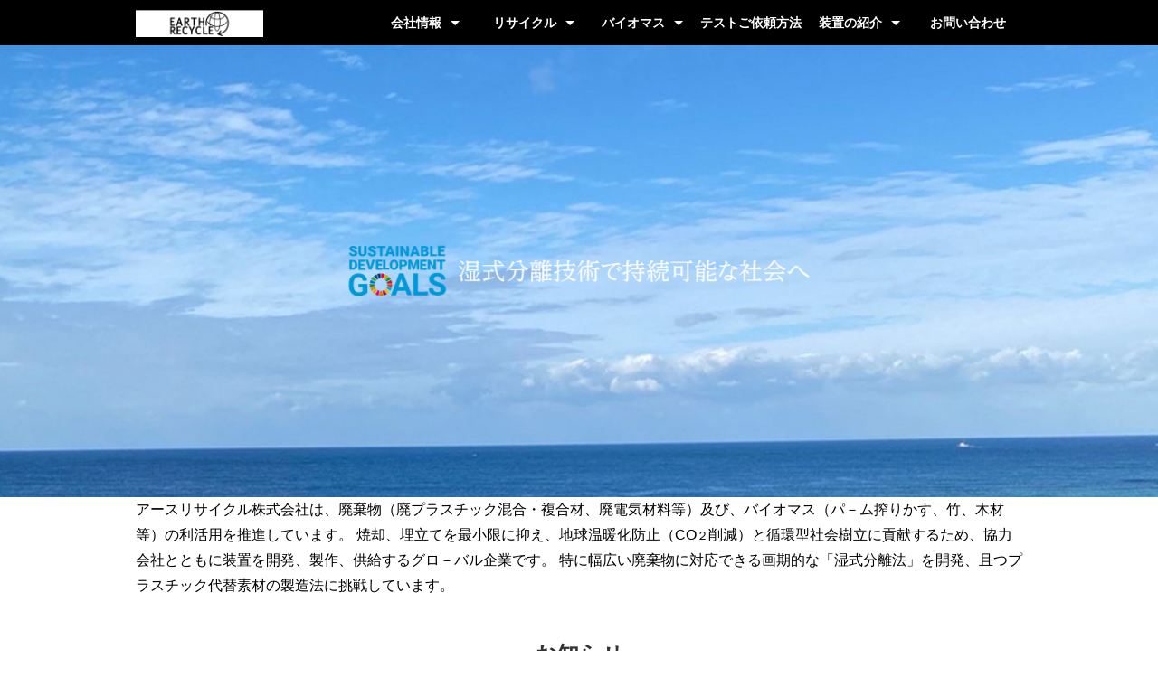

--- FILE ---
content_type: text/html
request_url: https://earthrecycle.net/
body_size: 14353
content:
<!DOCTYPE html>
<html lang="ja">
<head>
<meta charset="utf-8">
<title>アースリサイクル株式会社｜廃プラスチック油化装置、炭素繊維、セルロース製造販売、コンサルティング</title>
<meta name="viewport" content="width=device-width">
<meta name="keywords" content="ケミカルリサイクル,セルロース,炭素繊維,廃プラスチック,油化装置,複合材分離装置">
<meta name="description" content="アースリサイクル株式会社は、湿式法で処理困難物を化学的に分離し再商品化する技術を開発しています。廃プラスチック油化装置、複合材分離装置、炭素繊維、セルロースの販売もおこなっております。">
<link rel="stylesheet" type="text/css" href="css/style.css">
<link rel="shortcut icon" href="http://www.earthrecycle.net/images/favicon.ico" type="image/favicon.ico" />
<link rel="icon" href="http://www.earthrecycle.net/images/favicon.ico" type="image/favicon.ico" />
<script src="js/jquery.js"></script> 
<script src="js/script.js"></script> 
<script src="js/jquery.smoothscroll.js"></script> 
<script src="js/jquery.scrollshow.js"></script> 
<script src="js/jquery.slideshow.js"></script>
<link rel="stylesheet" media="all" href="css/slider.css" />
<script>
$(function($){
	$('html').smoothscroll({easing : 'swing', speed : 1000, margintop : 50, headerfix : $('header'), outersmooth : true});
	$('.totop').scrollshow({position : 500});
	$('.slide').slideshow({
		touch        : false,
		bgImage      : false,
		autoSlide    : true,
		effect       : 'fade',
		repeat       : true,
		easing       : 'swing',
		interval     : 5000,
		duration     : 1000,
		imgHoverStop : false,
		navHoverStop : false,
		navImg       : false,
		navImgCustom : false,
		navImgSuffix : ''
	});
});
</script> 
<!--[if lt IE 9]>
	<script src="js/html5shiv.js"></script>
	<script src="js/css3-mediaqueries.js"></script>
<![endif]--> 
<!-- Global site tag (gtag.js) - Google Analytics --> 
<script async src="https://www.googletagmanager.com/gtag/js?id=UA-139428338-1"></script> 
<script>
  window.dataLayer = window.dataLayer || [];
  function gtag(){dataLayer.push(arguments);}
  gtag('js', new Date());

  gtag('config', 'UA-139428338-1');
</script>
</head>
<body>
<header>
  <div class="inner">
    <h1><a href="index.html"><img src="images/logo04.png" alt="油化装置の開発とセルロース、炭素繊維販売のアースリサイクル株式会社" height="30"></a></h1>
    <div class="spMenuWrap">
      <div id="spMenu"><span id="navBtn"><span id="navBtnIcon"></span></span></div>
    </div>
    <nav class="gnav">
      <ul>
        <li class="subnav"><a href="company.html">会社情報</a>          <ul>
            <li><a href="company.html">会社情報</a></li>
            <li><a href="catalog.html">カタログ・資料</a></li>
            <li><a href="patent.html">特許技術</a></li>
          </ul>
        <li class="subnav"><a href="presentation.html">リサイクル</a>
          <ul>
            <li><a href="PRESENTATION/oilizesequence.html">廃プラスチックの分離と油化</a></li>
            <li><a href="PRESENTATION/oilizebatch.html">複合材分離</a></li>
          </ul>
        </li>
        </li>
        <li class="subnav"><a href="presentation.html">バイオマス</a>
          <ul>
            <li><a href="PRESENTATION/biodieselfuel.html">バイオマス</a></li>
            <li><a href="PRESENTATION/cellulose.html">セルロース</a></li>
          </ul>
        </li>
        <li><a href="PRESENTATION/test_process.html">テストご依頼方法</a></li>
        <li class="subnav"><a href="product.html">装置の紹介</a>
          <ul>
            <li><a href="PRESENTATION/multifunctional.html">湿式多機能型分離装置</a></li>
            <li><a href="product.html">装置の紹介</a></li>
          </ul>
        </li>
        <li><a href="contact.html">お問い合わせ</a></li>
      </ul>
    </nav>
  </div>
  <!-- /.inner --> 
</header>
<div class="slide">
  <div class="main_imgBox">
    <div class="main_img" style="background-image: url(images/sl_earth_1.jpg) " alt="分離技術で持続可能な社会へ"><img class="main_logo" src="images/tit_logo1.svg" alt="ケミカルリサイクル"> </div>
    <div class="main_img" style="background-image: url(images/sl_earth_2.jpg) " alt="竹セルロース"><img class="main_logo" src="images/tit_logo2.svg" alt="ケミカルリサイクル"> </div>
    <div class="main_img" style="background-image: url(images/sl_earth_3.jpg)" alt="リサイクル炭素繊維"><img class="main_logo" src="images/tit_logo3.svg" alt="ケミカルリサイクル"></div>
    <div class="main_img" style="background-image: url(images/sl_earth_4.jpg)" alt="パームからJET燃料"></div>
    <div class="main_img" style="background-image: url(images/sl_earth_5.jpg)" alt="繊維素材を取り出す"><img class="main_logo" src="images/tit_logo5.svg" alt="ケミカルリサイクル"></div>
    <div class="main_img" ><img class="main_logo" src="images/tit_logo6.svg" alt="Earth"> </div>
  </div>
</div>
<div id="contents"> 
  
  <!-- /.slide -->
  <p>アースリサイクル株式会社は、廃棄物（廃プラスチック混合・複合材、廃電気材料等）及び、バイオマス（パ－ム搾りかす、竹、木材等）の利活用を推進しています。
    焼却、埋立てを最小限に抑え、地球温暖化防止（CO<font size="2">２</font>削減）と循環型社会樹立に貢献するため、協力会社とともに装置を開発、製作、供給するグロ－バル企業です。
    特に幅広い廃棄物に対応できる画期的な「湿式分離法」を開発、且つプラスチック代替素材の製造法に挑戦しています。<br>
  </p>
  <h2>お知らせ<br>
    <span>information</span></h2>
  <dl class="information">
    
    <!--	  	  	  <dt>2023年11月</dt>
    <dd><a href="recruit.html">「採用情報」を更新しました。</a></dd>-->
	 <dt>2024年6月</dt>
    <dd><a href="catalog.html">「カタログ・資料」を更新しました。</a></dd>
    <dt>2024年6月</dt>
    <dd><a href="PRESENTATION//multifunctional.html">「湿式多機能型分離装置」ページを作成しました。</a></dd>
    <dt>2023年1月</dt>
    <dd><a href="PRESENTATION/test_process.html">「テスト（実験）のご依頼方法」を更新しました。</a></dd>
    <dt>2022年9月</dt>
    <dd>カタログを掲載しております。<a href="images/220910_catalog_j.pdf" target="_blank">日本語版カタログ</a>｜<a href="images/220910_catalog_e.pdf" target="_blank">英語版カタログ</a></dd>
    <dt>2022年7月</dt>
    <dd>2022年7月1日より当社は、<a href="https://www.uslf.jp" target="_blank">弁護士法人 内田・鮫島法律事務所</a>と顧問契約（顧問弁護士）を締結いたしました。<br>
      弁護士法人 内田・鮫島法律事務所は、知財・技術に強く、中小・ベンチャー企業の知財マネジメント経験が豊富であることが特徴です。<br>
      本契約を機に当社の知財戦略の強化を図ってまいります。</dd>
    <dt></dt>
    <a href="company.html#info">2021年以前のお知らせ ＞＞</a>
  </dl>
  <h2 id="media">メディア掲載<br>
    <span>media</span></h2>
  <dl class="information">
    <dt>2022年9月</dt>
    <dd>日刊工業新聞（2022年9月）に掲載されました。<a href="images/220928_nikkannkogyo.pdf" target="_blank">［掲載内容］<img src="images/pdf_24.png" alt=" press" width="24" height="24" class="image"></a></dd>
    <dt>2021年11月</dt>
    <dd>(株)加工技術研究会の書籍 コンバーテック（2021年10月号）に掲載されました。<a href="images/202110_convertec.pdf" width="70%" target="_blank">［掲載内容］<img src="images/pdf_24.png" alt=" press" width="24" height="24" class="image"></a></dd>
    <dt>2020年11月</dt>
    <dd>(株)加工技術研究会の書籍 コンバーテック（2020年11月号）に掲載されました。<a href="images/202011_convertec.pdf" target="_blank">［掲載内容］<img src="images/pdf_24.png" alt=" press" width="24" height="24" class="image"></a>　</dd>
    <dt>2020年9月</dt>
    <dd>週刊循環経済新聞 9月7日号にて、社長のインタビュー記事が掲載されました。<a href="images/202009news.pdf" target="_blank">［掲載記事］<img src="images/pdf_24.png" alt=" press" width="24" height="24" class="image"></a><br>
      「分離」「油化」の特許技術を活用した「資源循環型スマートシティ」の構築について記されています。</dd>
    <dt>2020年1月</dt>
    <dd> <a href="images/201910keieikakushin.pdf#zoom=70" target="_blank">兵庫県経営革新計画承認企業<img src="images/pdf_24.png" alt=" press" width="24" height="24" class="image"></a>に選ばれました！<br>
      テーマ：「埋めない、燃やさない低炭素型プラスチック循環によるリサイクルシステムの確立」<br>
      承認計画期間：令和元年11月～令和6年10月</dd>
  </dl>
  <h2>ABOUT US<br>
    <span>事業内容</span></h2>
  <div class="threeCol">
    <div class="inner">
      <div class="image zoom"><a href="PRESENTATION/oilizesequence.html"><img src="images/sochi1a.jpg" alt="複合材や混合プラスチックを分離に油化する装置。複合材とは、混合プラ、容リ残渣、シュレッダ－ダスト、漁網等、複合材プラを示す"></a></div>
      <h4>廃プラスチックの分離と油化</h4>
      <p>複合材・混合プラスチックの分離と油化 〔混合プラ、容リ残渣、シュレッダ－ダスト、漁網等、複合材プラ〕</p>
      <div class="btn"><a href="PRESENTATION/oilizesequence.html">詳しく見る</a></div>
    </div>
    <!-- /.inner -->
    <div class="inner">
      <div class="image zoom"><a href="PRESENTATION/biodieselfuel.html"><img src="images/jet2.jpg" alt="パ－ムFFB、パ－ム搾りかすからディ－ゼル燃料油を製造。竹、杉、バカス等からセルロ―ス、リグニンの分離する装置。当装置で製造のセルロースを販売しております。"></a></div>
      <h4>バイオマス燃料油</h4>
      <p>パ－ムFFB、パ－ム搾りかすからディ－ゼル燃料油の製造<br>
        JET燃料の研究開発<br>
        竹、杉、バカス等からセルロ―ス、リグニン、竹酢の分離<br>
      </p>
      <div class="btn"><a href="PRESENTATION/biodieselfuel.html">詳しく見る</a></div>
    </div>
    <!-- /.inner -->
    <div class="inner">
      <div class="image zoom"><a href="PRESENTATION/oilizebatch.html"><img src="images/bunri.jpg" alt="繊維の分離・リサイクル〔炭素繊維・ガラス繊維・アラミド繊維・テント（ポリエステル/PVC、ガラス繊維/PVC）〕電気機器の分離・リサイクル 〔銅線、基板、携帯電話、スマホ、太陽光パネル等〕、ポスターなどの複合材分離装置"></a></div>
      <h4>複合材分離</h4>
      <p>繊維の分離・リサイクル〔炭素繊維・ガラス繊維・アラミド繊維・テント（ポリエステル/PVC、ガラス繊維/PVC）〕<br>
        電気機器の分離・リサイクル 〔銅線、基板、携帯、スマホ、太陽光パネル等〕など<br>
        （写真：主要装置）</p>
      <div class="btn"><a href="PRESENTATION/oilizebatch.html">詳しく見る</a></div>
    </div>
    <!-- /.inner -->
    <div class="inner">
      <div class="image zoom"><a href="PRESENTATION/cellulose.html"><img src="images/celluloseimg.jpg" alt="セルロースナノファイバー"></a></div>
      <h4>セルロースファイバー・CNF</h4>
      <p>植物（竹）から質の高いセルロ－ス・リグニン・竹酢を抽出する装置を開発
        （セルロ－スナノファイバ－化は協力企業に委託しています）
        </p>
      <div class="btn"><a href="PRESENTATION/cellulose.html">詳しく見る</a></div>
    </div>
    <!-- /.inner -->
    <div class="inner">
      <div class="image zoom"><a href="PRESENTATION/carbonfiber.html"><img src="images/c_img.jpg" alt="炭素繊維"></a></div>
      <h4>再生炭素繊維</h4>
      <p>廃棄される炭素繊維を独自の製法で再生</p>
      <div class="btn"><a href="PRESENTATION/carbonfiber.html">詳しく見る</a></div>
    </div>
    <div class="inner">
      <div class="image zoom">&nbsp;</div>
      <p>&nbsp;</p>
      <div class="btn">&nbsp;</div>
    </div>
  </div>
  <!-- /.threeCol --> 
  
</div>
<!-- /.contents -->

<footer>
  <div class="inner">
    <nav class="fnav">
      <ul>
        <li><a href="index.html">HOME</a></li>
        <li><a href="catalog.html">カタログ・資料</a></li>
      </ul>
      <ul>
        <li class="subnav"><a href="presentation.html">事業内容</a>
          <ul>
            <li><a href="PRESENTATION/oilizesequence.html">廃プラスチックの分離と油化</a></li>
            <li><a href="PRESENTATION/oilizebatch.html">複合材分離装置</a></li>
            <li><a href="PRESENTATION/biodieselfuel.html">バイオマス</a></li>
            <li><a href="PRESENTATION/cellulose.html">セルロース</a></li>
            <li><a href="PRESENTATION/consulting.html">コンサルティング</a></li>
          </ul>
        </li>
      </ul>
      <ul>
        <li><a href="patent.html">特許技術</a></li><li><a href="product.html">商業・テスト装置</a></li>
<li><a href="PRESENTATION/multifunctional.html">湿式多機能型分離装置</a></li>
        <li><a href="contact.html">お問い合わせ</a></li>
        <li><a href="PRESENTATION/img/catalogue.pdf" target="_blank">英語版PDF＞＞</a></li>
      </ul>
      <p class="center"><img src="images/hyougologo.png" alt="兵庫県経営革新計画承認企業" width="119" /></p>
    </nav>
  </div>
  <!-- /.inner -->
  
  <div class="copyright"><small>アースリサイクル株式会社　<br>
    Copyright &#169; EARTH RECYCLE All Rights Reserved.</small></div>
  <!-- /.copyright --> 
</footer>
<div class="totop"><a href="#"><img src="images/totop.png" alt="ページのトップへ戻る"></a></div>
<!-- /.totop -->
</body>
</html>

--- FILE ---
content_type: text/css
request_url: https://earthrecycle.net/css/style.css
body_size: 19815
content:
@charset "UTF-8";

/*================================================
 *  CSSリセット
 ================================================*/
html,body,div,span,object,iframe,h1,h2,h3,h4,h5,h6,p,blockquote,pre,abbr,address,cite,code,del,dfn,em,img,ins,kbd,q,samp,small,strong,sub,sup,var,b,i,dl,dt,dd,ol,ul,li,fieldset,form,label,legend,table,caption,tbody,tfoot,thead,tr,th,td,article,aside,canvas,details,figcaption,figure,footer,header,hgroup,main,menu,nav.gnav,section,summary,time,mark,audio,video{margin:0;padding:0;border:0;outline:0;font-size:100%;vertical-align:baseline;background:transparent;font-weight:normal;}body{line-height:1}article,aside,details,figcaption,figure,footer,header,hgroup,menu,nav.gnav,section{display:block}ul{list-style:none}blockquote,q{quotes:none}blockquote:before,blockquote:after,q:before,q:after{content:none}a{margin:0;padding:0;font-size:100%;vertical-align:baseline;background:transparent}del{text-decoration:line-through}abbr[title],dfn[title]{border-bottom:1px dotted;cursor:help}table{border-collapse:collapse;border-spacing:0}hr{display:block;height:1px;border:0;border-top:1px solid #ccc;margin:1em 0;padding:0}input,select{vertical-align:middle}

/*================================================
 *  一般・共通設定
 ================================================*/
body {
	font-family: "ヒラギノ角ゴ Pro W3",‘Noto Sans JP’,sans-serif,"メイリオ",Meiryo,"Hiragino Kaku Gothic Pro",Osaka,"MS PGothic" !important;
	line-height: 1.8;
	-webkit-text-size-adjust: 100%;
}

#contents {
	width: 980px;
	margin: 0 auto;
}

header + #contents {
	padding-top: 50px;
}

.inner {
	position: relative;
	width: 980px;
	margin: 0 auto;
}

a {
	color: #043771;
}
a:hover {
	color: #144d8d;
}

h1 {
	font-size: 28px;
}

h2 {
	margin-top: 50px;
	margin-bottom: 0.5em;
	font-size: 24px;
	color: #333;
	text-align: center;
	line-height: 1.0;
	font-weight: bold;
}

h2 span {
	position: relative;
	font-size: 14px;
}

h2 span:before {
	position: absolute;
	top: 50%;
	left: -20px;
	z-index: 1;
	content: '';
	display: block;
	width: 1em;
	margin-top: -1px;
	border-top: 1px solid #333;
}

h2 span:after {
	position: absolute;
	top: 50%;
	right: -20px;
	z-index: 1;
	content: '';
	display: block;
	width: 1em;
	margin-top: -1px;
	border-top: 1px solid #333;
}

h3 {
	margin-bottom: 0.5em;
	font-size: 100%;
	text-align: center;
}

h4 {
	margin-top: 0.25em;
	margin-bottom: 0.25em;
	font-size: 16px;
	font-weight: bold;
}

h5 {
	margin-bottom: 0.25em;
	padding-left: 25px;
	font-size: 16px;
	background: url('../images/bg_arrow_black.png') 0 50% no-repeat;
}

h6 {
	margin-bottom: 0.25em;
	padding-left: 5px;
	font-size: 16px;
	font-weight: bold;
}

p {
	margin:0 0 1em 0;
}

img {
	max-width: 100%;
	vertical-align: bottom;
}

em {
	font-weight: bold;
}

strong {
	font-weight: bold;
	color: #ff0000;
}

pre {
	margin:1em 0;
	padding:1em;
}

blockquote {
	margin-bottom: 1em;
	padding: 1em;
	border: 1px dotted #ddd;
	border-left: 5px solid #ddd;
}

ul,ol,dl {
	margin: 0 0 1em 0;
}
ul li {
	list-style: disc;
}
ol li {
	list-style: decimal;
}
li {
	margin-left: 2em;
}

dt {
	margin-bottom: 0.5em;
	border-bottom: 1px dotted #ddd;
}
dd {
	margin-bottom: 1em;
}

table {
	width: 100%;
	margin-bottom: 1em;
	border-collapse: collapse;
	border: 1px solid #ddd;
}
th {
	padding: 10px;
	text-align: center;
	vertical-align: middle;
	border: 1px solid #ddd;
	background: #f1f1f1;
}
td {
	padding: 10px;
	text-align: left;
	border: 1px solid #ddd;
}

/*================================================
 *  汎用クラス
 ================================================*/
/* 中央寄せ */
.center {
	text-align: center;
}

/* 左寄せ */
.left {
	text-align: left;
}

/* 右寄せ */
.right {
	text-align: right;
}

/* 写真中央寄せ */
.imgC {
	clear:both;
	overflow:hidden;
	margin: 0 auto 50px auto;
	margin-bottom:50px;
	text-align:center;
}
.imgC img {
	margin-bottom:10px;
}

/* 写真左寄せ */
.imgL {
	clear:both;
	overflow:hidden;
	margin-bottom:50px;
}
.imgL img {
	float:left;
	margin:0 10px 0 0;
}

@media screen and (max-width:767px) {
	.imgL {
		margin-bottom:20px;
	}
	.imgL img {
		float:none;
		margin:0 0 10px 0;
	}
}

/* 写真右寄せ */
.imgR {
	clear:both;
	overflow:hidden;
	margin-bottom:50px;
}
.imgR img {
	float:right;
	margin:0 0 0 10px;
}

@media screen and (max-width:767px) {
	.imgR {
		clear:both;
		overflow:hidden;
		margin-bottom:20px;
	}
	.imgR img {
		float:right;
		margin:0 0 10px 0;
	}
}

/* 写真ズーム */
.zoom {
	overflow: hidden;
}
.zoom img {
	display: block;
	-moz-transition: -moz-transform 0.8s linear;
	-webkit-transition: -webkit-transform 0.8s linear;
	-o-transition: -o-transform 0.8s linear;
	-ms-transition: -ms-transform 0.8s linear;
	transition: transform 0.8s linear;
}
.zoom img:hover {
	-webkit-transform: scale(1.05);
	-moz-transform: scale(1.05);
	-o-transform: scale(1.05);
	-ms-transform: scale(1.05);
	transform: scale(1.05);
}
.zoom img {
	margin-bottom: 0;
}

/* オーバーレイ */
.overlay {
	position: relative;
}
.overlay::after{
	background: rgba(0,0,0,.5);
	content: "　";
	display: block;
	height: 100%;
	position: absolute;
	top: 0;
	left: 0;
	width: 100%;
	transition: all .3s ease-out;
	pointer-events: none;
}
.overlay:hover::after {
	background: rgba(0,0,0,.1);
	transition: all .3s ease-out;
}
.overlay img {
	margin-bottom: 0;
}

/* ボタン */
.btn a {
	position: relative;
	display: inline-block;
	padding: 8px 40px 8px 40px;
	color: #fff !important;
	text-align: center;
	text-decoration: none;
	-moz-transition: 0.5s;
	-webkit-transition: 0.5s;
	-o-transition: 0.5s;
	-ms-transition: 0.5s;
	transition: 0.5s;
	z-index: 1;
	background: #000;
}
.btn a:hover {
	color: #fff;
	background: #333;
}

/* 2カラム（スマートフォンでは1カラム) */
.twoCol {
	display: -ms-flexbox;
	display: -webkit-box;
	display: -webkit-flex;
	display: flex;
	-ms-flex-pack: justify;
	-webkit-box-pack: justify;
	-webkit-justify-content: censpace-betweenter;
	justify-content: space-between;
	-ms-flex-wrap: wrap;
	-webkit-flex-wrap: wrap;
	flex-wrap: wrap;
	position:relative;
	overflow:hidden;
	margin-bottom:60px;
}
.twoCol .inner {
	position: relative;
	overflow:hidden;
	display: -ms-flexbox;
	display: -webkit-box;
	display: -webkit-flex;
	display: flex;
	-ms-flex-align: center;
	-webkit-box-align: center;
	-webkit-align-items: center;
	align-items: center;
	-ms-flex-pack: justify;
	-webkit-box-pack: justify;
	-webkit-justify-content: censpace-betweenter;
	justify-content: space-between;
	-ms-flex-direction: column-reverse;
	-webkit-box-direction: reverse;
	-webkit-flex-direction: column-reverse;
	flex-direction: column;
	width: 48.98%;
	width: calc((480 / 980) *100%);
	height: auto;
	margin:0 0 20px 0;
}
.twoCol .inner div:nth-child(2n+1) {
	clear:both;
}
.twoCol .inner .image {
	width: 100%;
	min-height: 0%;
}
.twoCol .inner img {
	width:100%;
}

@media screen and (max-width:767px) {
	.twoCol {
		display: block;
		margin-bottom:20px;
	}
	.twoCol .inner {
		width :100%;
		margin:0 0 10px 0;
	}
}

/* 3カラム（スマートフォンでは1カラム) */
.threeCol {
	display: -ms-flexbox;
	display: -webkit-box;
	display: -webkit-flex;
	display: flex;
	-ms-flex-pack: justify;
	-webkit-box-pack: justify;
	-webkit-justify-content: censpace-betweenter;
	justify-content: space-between;
	-ms-flex-wrap: wrap;
	-webkit-flex-wrap: wrap;
	flex-wrap: wrap;
	position: relative;
	overflow: hidden;
	margin-bottom:60px;
}
.threeCol .inner {
	position: relative;
	overflow: hidden;
	display: -ms-flexbox;
	display: -webkit-box;
	display: -webkit-flex;
	display: flex;
	-ms-flex-align: center;
	-webkit-box-align: center;
	-webkit-align-items: center;
	align-items: center;
	-ms-flex-pack: justify;
	-webkit-box-pack: justify;
	-webkit-justify-content: censpace-betweenter;
	justify-content: space-between;
	-ms-flex-direction: normal;
	-webkit-box-orient: vertical;
	-webkit-box-direction: normal;
	-webkit-flex-direction: column;
	flex-direction: column;
	width: 32.14%;
	width: calc((315 / 980) *100%);
	margin: 0 0 20px 0;
}
.threeCol .inner:nth-child(3n+1) {
	clear:both;
}
.threeCol .inner h4 {
	width: 80%;
	margin-top: 0.5em;
	text-align: left;
	font-weight: bold;
}
.threeCol .inner p {
	width: 80%;
	margin-bottom: 0;
	text-align: justify;
}
.threeCol .inner > a {
	width: 80%;
	height: 100%;
}
.threeCol .inner .image {
	width: 80%;
	min-height: 0%;
}
.threeCol .inner img {
	width: 100%;
}
.threeCol .inner .btn {
	margin-top: auto;
	padding-top: 20px;
}
.threeCol .inner .text {
	position: absolute;
	top: 50%;
	left: 50%;
	-webkit-transform: translateY(-50%) translateX(-50%);
	transform: translateY(-50%) translateX(-50%);
	font-size: 16px;
	font-weight: bold;
	color: #fff;
	text-align: center;
	vertical-align: middle;
	pointer-events: none;
}

@media screen and (max-width:767px) {
	.threeCol {
		display: block;
		margin-bottom: 20px;
	}
	.threeCol .inner {
		width : 100%;
		margin: 0 0 10px 0;
	}
}

/* 4カラム（スマートフォンでは2カラム) */
.fourCol {
	display: -ms-flexbox;
	display: -webkit-box;
	display: -webkit-flex;
	display: flex;
	-ms-flex-pack: justify;
	-webkit-box-pack: justify;
	-webkit-justify-content: censpace-betweenter;
	justify-content: space-between;
	-ms-flex-wrap: wrap;
	-webkit-flex-wrap: wrap;
	flex-wrap: wrap;
	position: relative;
	overflow: hidden;
	margin-bottom: 60px;
}
.fourCol .inner {
	position: relative;
	overflow: hidden;
	display: -ms-flexbox;
	display: -webkit-box;
	display: -webkit-flex;
	display: flex;
	-ms-flex-align: center;
	-webkit-box-align: center;
	-webkit-align-items: center;
	align-items: center;
	-ms-flex-pack: justify;
	-webkit-box-pack: justify;
	-webkit-justify-content: censpace-betweenter;
	justify-content: space-between;
	-ms-flex-direction: column-reverse;
	-webkit-box-direction: reverse;
	-webkit-flex-direction: column-reverse;
	flex-direction: column;
	width: 23.46%;
	width: calc((230 / 980) *100%);
	margin: 0 0 20px 0;
}
.fourCol .inner .image {
	width: 100%;
	min-height: 0%;
}
.fourCol .inner img {
	width: 100%;
}

@media screen and (max-width:767px) {
	.fourCol {
		display: block;
		margin-bottom: 20px;
	}
	.fourCol .inner {
		box-sizing: border-box;
		width: 50%;
		margin: 0;
	}
	.fourCol .inner:nth-child(odd) {
		clear: both;
		float: left;
		padding: 0 5px 10px 0;
	}
	.fourCol .inner:nth-child(even) {
		float: right;
		padding: 0 0 10px 5px;
	}
}

/* お知らせ */
.information {
	margin-bottom: 80px;
}

.information dt {
	clear: both;
	float: left;
	margin: 0;
	padding: 10px 0;
	vertical-align: top;
	border-bottom: none;
}

.information dd {
	margin: 0;
	padding: 10px 0 10px 8em;
	vertical-align: top;
	border-bottom: 1px dotted #333;
}

@media screen and (max-width:767px) {
	.information {
		margin-bottom: 40px;
	}

	.information dt {
		float: none;
		margin: 0;
		padding: 10px 0 0 0;
		vertical-align: top;
		border-bottom: none;
	}

	.information dd {
		margin: 0;
		padding: 0 0 10px 0;
		vertical-align: top;
		border-bottom: 1px dotted #333;
	}
}

/*================================================
 *  ヘッダー
 ================================================*/
header {
	position: fixed;
	top: 0;
	left: 0;
	width: 100%;
	background: #000;
	z-index: 100;
}

header:after {
	content: ""; 
	display: block;
	clear: both;
}

header h1 {
	float: left;
	height: 50px;
	font-size: 16px;
	line-height: 50px;
	color: #fff;
}

header h1 img {
	vertical-align: middle;
}

@media screen and (max-width:768px) {
	header h1 {
		padding: 0 0 0 10px;
	}
}

/*================================================
 *  グローバルナビゲーション
 ================================================*/
/* PC用 */
@media print, screen and (min-width:769px) {
	nav.gnav:after {
		content: '';
		display: block;
		clear: both;
	}
	nav.gnav {
		float: right;
	}

	/* 共通 */
	nav.gnav ul {
		margin: 0;
		padding: 0;
	}
	nav.gnav ul li {
		position:  relative;
		line-height: 50px;
		margin: 0;
		padding: 0;
		list-style: none;
	}
	nav.gnav ul li a {
		display: block;
		background: #000;
		color: #fff;
		font-size: 14px;
		font-weight: bold;
		text-decoration: none;
	}
	nav.gnav ul li:hover > a {
		color: #fff;
		background: #333;
	}

	/* 1段目 */
	nav.gnav > ul > li {
		position: relative;
		width: 120px;
		float: left;
		margin: 0;
		padding: 0;
		text-align: center;
		list-style: none;
		line-height: 50px;
	}
	nav.gnav > ul > li.subnav a {
		padding-right: 20px;
	}
	nav.gnav > ul > li.subnav > a:after {
		position: absolute;
		content: "";
		top: 50%;
		width: 0;
		height: 0;
		margin-top:  -2.5px;
		margin-left: 10px;
		border: 5px solid transparent;
		border-top-color: #fff;
	}

	/* 2段目 */
	nav.gnav ul li ul {
		position: absolute;
		z-index: 3;
		top: 100%;
		left: 0;
		width: 180px;
		margin: 0;
		padding: 0;
	}
	nav.gnav ul li ul li {
		overflow: hidden;
		height: 0;
		color: #fff;
		transition: .2s;
	}
	nav.gnav ul li ul li a {
		padding: 0 15px;
		text-align: left;
		background: #333;
		font-weight: normal;
	}
	nav.gnav ul li ul li a:hover {
		background: #444;
	}
	nav.gnav ul li:hover > ul > li {
		overflow: visible;
		height: 40px;
		line-height:  40px;
		border-bottom: 1px solid #555;
	}
	nav.gnav ul li:hover ul li:last-child {
		border-bottom: none;
	}
	nav.gnav > ul > li:last-child > ul {
		left: -60px;
	}
	nav.gnav ul li ul li ul:before {
		position: absolute;
		content: "";
		top: 17.5px;
		left: -20px;
		width: 0;
		height: 0;
		border: 5px solid transparent;
		border-left-color: #fff;
	}
	nav.gnav > ul > li:last-child ul li ul:before {
		position: absolute;
		content: "";
		top: 17.5px;
		left: 200%;
		margin-left: -20px;
		border: 5px solid transparent;
		border-right-color: #fff;
	}

	/* 3段目 */
	nav.gnav ul li ul li ul {
		top: 0;
		left: 100%;
	}
	nav.gnav ul li ul li ul li {
		width: 100%;
	}
	nav.gnav ul li ul li:hover > ul > li {
		border-bottom: 1px solid #555;
	}
	nav.gnav > ul > li:last-child > ul li ul {
		left: -100%;
	}
	nav.gnav ul li ul li ul li a {
		background: #444;
	}
	nav.gnav ul li ul li ul li a:hover {
		background: #666;
	}

	/* 3段目 */
	nav.gnav > ul {
		display: block !important;
	}
	#spMenu {
		display: none;
	}
}

/* タブレット・スマートフォン用 */
@media screen and (max-width:768px) {
	nav.gnav {
		display:  none;
	}
	nav.gnav ul {
		margin: 0;
		padding: 0;
	}
	nav.gnav > ul {
		z-index: 2;
		overflow: auto;
		position: fixed;
		top: 50px;
		right: 0;
		width: 100%;
		height: 88%;
		height: -webkit-calc(100% - 50px);
		height: calc(100% - 50px);
	}
	nav.gnav li {
		position: relative;
		width: 100%;
		float: none;
		margin: 0;
		text-align: left;
		list-style: none;
		border-bottom: 1px solid #333;
		background: #000;
	}
	nav.gnav li:first-child {
		border-top: 0;
	}
	nav.gnav li:last-child {
		border-bottom: 0;
	}
	nav.gnav li a {
		display: block;
		padding: 10px 20px;
		color: #fff;
		text-decoration: none;
		background: #000;
	}
	nav.gnav li a:hover {
		color: #fff;
		background: #222;
	}
	nav.gnav ul ul {
		display: none;
		position: relative;
	}
	nav.gnav li li a {
		box-sizing: border-box;
		width: 100%;
		padding: 10px 30px 10px 34px;
		text-align: left;
	}
	nav.gnav li li li a {
		padding: 10px 20px 10px 48px;
	}

	nav.gnav .subnav > a:before {
		display: block;
		content: "";
		position: absolute;
		-webkit-transform: rotate(45deg);
		transform: rotate(45deg);
		top: 20px;
		right: 20px;
		width: 10px;
		height: 10px;
		margin-top: -5px;
		background: #f1f1f1;
	}
	nav.gnav .subnav > a:after {
		display: block;
		content: "";
		position: absolute;
		-webkit-transform: rotate(45deg);
		transform: rotate(45deg);
		top: 20px;
		right: 20px;
		width: 10px;
		height: 10px;
		margin-top: -10px;
		background: #000;
	}
	nav.gnav .subnav a:hover:after {
		background: #222;
	}
	nav.gnav .subnav.active > a:before {
		margin-top: 0;
	}
	nav.gnav .subnav.active > a:after {
		margin-top: 5px;
	}

	.spMenuWrap {
		display: block;
		position: fixed;
		top: 0;
		right: 0;
		-webkit-transition:  all 1s;
		-moz-transition:  all 1s;
		-ms-transition:  all 1s;
		-o-transition:  all 1s;
		transition:  all 1s;
		background: transparent;
	}

	#spMenu {
		position: absolute;
		top: 10px;
		right: 10px;
	}

	#spMenu:hover {
		cursor: pointer;
	}

	#navBtn {
		display: inline-block;
		position: relative;
		width: 30px;
		height: 30px;
		border-radius: 5%;
		background: #333;
	}
	#navBtnIcon {
		display: block;
		position: absolute;
		top: 50%;
		left: 50%;
		width: 14px;
		height: 2px;
		margin: -1px 0 0 -7px;
		background: #f1f1f1;
		transition: .2s;
	}
	#navBtnIcon:before,
	#navBtnIcon:after {
		display: block;
		content: '';
		position: absolute;
		top: 50%;
		left: 0;
		width: 14px;
		height: 2px;
		background: #f1f1f1;
		transition: 0.3s;
	}
	#navBtnIcon:before {
		margin-top: -6px;
	}
	#navBtnIcon:after {
		margin-top: 4px;
	}
	#navBtn .close {
		background: transparent;
	}
	#navBtn .close:before,
	#navBtn .close:after {
		margin-top: 0;
	}
	#navBtn .close:before {
		transform: rotate(-45deg);
		-webkit-transform: rotate(-45deg);
	}
	#navBtn .close:after {
		transform: rotate(-135deg);
		-webkit-transform: rotate(-135deg);
	}
}

/*================================================
 *  フッター
 ================================================*/
footer {
	clear: both;
	margin-top: 80px;
	background: #ddd;
}

.fnav {
	display: -ms-flexbox;
	display: -webkit-box;
	display: -webkit-flex;
	display: flex;
	-ms-flex-pack: justify;
	-webkit-box-pack: justify;
	-webkit-justify-content: censpace-betweenter;
	justify-content: space-between;
	margin: 0 50px;
	padding: 20px 0;
}

.fnav > ul {
	width: 33%;
	margin-bottom: 0;
	font-size: 12px;
}
.fnav > ul li {
	text-align: left;
}

.copyright {
	padding: 20px 0;
	color: #fff;
	font-size: 11px;
	text-align: center;
	background: #000;
}

@media screen and (max-width:767px) {
	footer {
		margin-top: 40px;
	}

	.fnav {
		display: block;
		margin: 0;
	}
	.fnav > ul {
		width: 100%;
	}
}

/*================================================
 *  ページトップへの戻り
 ================================================*/
.totop {
	position:fixed;
	bottom:15px;
	right:15px;
	z-index:1;
}
.totop a {
	display:block;
	text-decoration:none;
}
.totop img {
	background:#111;
}
.totop img:hover {
	background:#222;
}

/*================================================
 *  スライドショー
 ================================================*/
.slide {
	padding-top: 50px;
	overflow: hidden;
	position: relative;
}
.slideInner {
	list-style: none;
	margin: 0;
	padding: 0;
}
.slideInner li {
	position: absolute;
	width: 90%;
	margin: 0 5% 0 5%;
	padding: 0;
	color: #fff;
	background-color: #fff;
	background-position: 50% 0;
	background-repeat: no-repeat;
}

/*================================================
 *  タブレット・スマートフォン向けデザイン
 ================================================*/
/* テンプレートより小さくなった場合に適用 */
@media screen and (max-width:979px) {
	.inner {
		width: 100%;
	}

	#contents {
		box-sizing: border-box;
		width: 100%;
		padding: 0 10px;
	}

	footer {
		width: 100%;
	}

	.lock {
		overflow: hidden;
	}
/*スマホ文字小さく*/	
	body {
	font-size: 90%;	
	line-height: 1.8;
	-webkit-text-size-adjust: 100%;
    }
	h2 {
	font-size: 16px;
    }
}
/*文字いろ*/
.my-orange {color: #E95513}
.my-red{color: red}

.formTable {width: 100%}

@media screen and (max-width:767px) {
	.formTable {width: 90%}
	}

/*スマホのとき幅を100%*/
@media screen and (max-width:979px) {
.slide {
	padding-top: 50px;
	overflow: hidden;
	position: relative;
}
.slideInner {
	list-style: none;
	margin: 0;
	padding: 0;
}
.slideInner li {
	position: absolute;
	width: 100%;
	margin: 0%;
	padding: 0;
	color: #fff;
	background-color: #fff;
	background-position: 50% 0;
	background-repeat: no-repeat;
}
	}




--- FILE ---
content_type: text/css
request_url: https://earthrecycle.net/css/slider.css
body_size: 3173
content:
@charset "UTF-8";
.main_imgBox {
    height: 500px;
    overflow: hidden;
    position: relative; 
}

  .main_logo {
    z-index:11;
    position: absolute;
    top:50%;
    left:50%;
    transform:translate(-50%,-50%);
    width:40%;
    height:auto;
}


  .main_img p {
   position: absolute;
  color: #fff;/*文字は白に*/
 /* font-weight: bold;*/ /*太字に*/
  font-size: 1em;/*サイズ2倍*/
  font-family: 'Pacifico', cursive, 'M PLUS 1p';
  top: 50%;
  left: 50%;
}

  .main_img {
    z-index:10;
    opacity: 0;
    width: 100%;
    height: 500px;
    background-position: center center;
    background-repeat: no-repeat;
    background-size: cover;
    position: absolute;
    left: 0;
    top: 0;
    -webkit-animation: anime 40s 0s infinite;
    animation: anime 40s 0s infinite; }

    .main_img:nth-of-type(2) {
      -webkit-animation-delay: 6s;
      animation-delay: 6s; }

    .main_img:nth-of-type(3) {
      -webkit-animation-delay: 12s;
      animation-delay: 12s; }

    .main_img:nth-of-type(4) {
      -webkit-animation-delay: 18s;
      animation-delay: 18s; }

    .main_img:nth-of-type(5) {
      -webkit-animation-delay: 24s;
      animation-delay: 24s; }

    .main_img:nth-of-type(6) {
      -webkit-animation-delay: 30s;
      animation-delay: 30s; }


  .main_imgM {
    opacity: 0;
    width:100%;
    height:100%;
    object-fit: cover;
    position: absolute;
    left: 0;
    top: 0;
    -webkit-animation: anime 36s 0s infinite;
    animation: anime 36s 0s infinite; }

    .main_imgM:nth-of-type(2) {
      -webkit-animation-delay: 6s;
      animation-delay: 6s; }

    .main_imgM:nth-of-type(3) {
      -webkit-animation-delay: 12s;
      animation-delay: 12s; }

    .main_imgM:nth-of-type(4) {
      -webkit-animation-delay: 18s;
      animation-delay: 18s; }

    .main_imgM:nth-of-type(5) {
      -webkit-animation-delay: 24s;
      animation-delay: 24s; }

    .main_imgM:nth-of-type(6) {
      -webkit-animation-delay: 30s;
      animation-delay: 30s; }

@keyframes anime {
    0% {
        opacity: 0;
    }
    8% {
        opacity: 1;
    }
    17% {
        opacity: 1;
    }
    25% {
        opacity: 0;
         transform: scale(1.2);
                    z-index:9;
    }
    100% { opacity: 0 }
}

@-webkit-keyframes anime {
    0% {
        opacity: 0;
    }
    8% {
        opacity: 1;
    }
    17% {
        opacity: 1;
    }
    25% {
        opacity: 0;
         -webkit-transform: scale(1.2);
            z-index:9;
    }
    100% { opacity: 0 }
}


@media screen and (max-width: 768px){
  .main_logo {
    z-index:11;
    position: absolute;
    top:50%;
    left:50%;
    transform:translate(-50%,-50%);
    width:80%;
    height:auto;
}
	.main_imgBox {
    height: 350px;
    overflow: hidden;
    position: relative; }
	
	  .main_img {
    z-index:10;
    opacity: 0;
    width: 100%;
    height: 350px;
}
  #mainImg {
    padding-top: 60px;
    z-index: -100;
  }
	

}
.mainimg img {
  width: 100vw;
}
/*メインコンテンツ
-------------------------------------*/
main {
  margin: 3rem 0 0 0;
}
#mainImg {
  position: relative;
  overflow: hidden;
  width: 100%;
  height: 100px;
}
#mainImg img {
  position: absolute;
  max-width: 1280px;
  width: 1280px;
  height: 100px;
}



--- FILE ---
content_type: image/svg+xml
request_url: https://earthrecycle.net/images/tit_logo1.svg
body_size: 38009
content:
<?xml version="1.0" encoding="utf-8"?>
<!-- Generator: Adobe Illustrator 24.1.3, SVG Export Plug-In . SVG Version: 6.00 Build 0)  -->
<svg version="1.1" id="レイヤー_1" xmlns="http://www.w3.org/2000/svg" xmlns:xlink="http://www.w3.org/1999/xlink" x="0px"
	 y="0px" viewBox="0 0 542.8 55.4" style="enable-background:new 0 0 542.8 55.4;" xml:space="preserve">
<style type="text/css">
	.st0{fill:#0098D8;}
	.st1{fill:#2AA9DF;}
	.st2{fill:#0098D9;}
	.st3{fill:#D29100;}
	.st4{fill:#003067;}
	.st5{fill:#417935;}
	.st6{fill:#DC007A;}
	.st7{fill:#EC6A02;}
	.st8{fill:#F4A100;}
	.st9{fill:#D6A600;}
	.st10{fill:#29A838;}
	.st11{fill:#0075B9;}
	.st12{fill:#F9BC00;}
	.st13{fill:#00963B;}
	.st14{fill:#E4001E;}
	.st15{fill:#970B31;}
	.st16{fill:#C50F28;}
	.st17{fill:#E73919;}
	.st18{fill:#004C87;}
	.st19{fill:#00A6D8;}
	.st20{fill:#FFFFFF;}
</style>
<g>
	<path class="st0" d="M48.1,53.3c-0.2-0.2-0.6-0.2-0.9-0.2c-3.3-0.7-5.4-2.7-6.7-5.7c-1.1-2.6-1.1-9,0.1-11.8c1.5-3.3,4-5.1,7.7-5.4
		c1.5-0.1,2.9,0,4.3,0.4c3,0.9,4.7,3,5.3,6c0.2,0.9,0.2,0.9-0.8,1c-1.1,0-2.2,0-3.3,0c-0.3,0-0.4-0.1-0.4-0.4c0-0.2-0.1-0.4-0.1-0.5
		c-0.4-1.8-1.6-2.7-3.4-2.8c-2.7-0.2-4.4,1-5.1,3.6c-0.7,2.7-0.7,5.5,0,8.3c0.5,1.9,1.6,3.2,3.6,3.6c1.5,0.3,3,0.2,4.4-0.5
		c0.5-0.2,0.7-0.6,0.7-1.2c-0.1-1,0-1.9,0-2.9c0-0.3-0.1-0.4-0.4-0.4c-1.1,0-2.3,0-3.4,0c-0.3,0-0.5,0-0.4-0.4c0-0.9,0-1.8,0-2.7
		c0-0.3,0.1-0.4,0.4-0.4c2.7,0,5.5,0,8.2-0.1c0.3,0,0.4,0.1,0.4,0.4c0,2.8,0,5.6,0.1,8.4c0,0.3-0.1,0.4-0.3,0.6
		c-1.3,1.3-2.9,2-4.6,2.5c-0.7,0.2-1.5,0.3-2.2,0.4c-0.1,0-0.2,0-0.2,0.1c-0.2,0-0.5,0-0.7,0c-0.4-0.1-0.9-0.1-1.3,0
		C48.6,53.3,48.3,53.3,48.1,53.3z"/>
	<path class="st1" d="M48.9,53.3c0.4-0.1,0.9-0.2,1.3,0C49.7,53.3,49.3,53.3,48.9,53.3z"/>
	<path class="st0" d="M135,36.5c-0.7,0-1.3,0-2,0c-0.2,0-0.3,0-0.4-0.3c-0.1-1.7-1.2-2.8-3.1-3c-0.9-0.1-1.9,0-2.7,0.4
		c-1.1,0.5-1.7,1.7-1.4,2.8c0.2,0.6,0.6,1,1.1,1.3c0.9,0.6,1.9,1,3,1.3c1.6,0.5,3.2,1,4.6,1.9c1.7,1,2.9,2.4,3.2,4.4
		c0.4,2.6-0.4,4.8-2.9,6.2c-1.9,1.1-4.1,1.3-6.3,1.2c-2-0.1-4-0.7-5.6-2s-2.4-2.9-2.5-4.9c0-0.3,0.1-0.4,0.3-0.4c1.3,0,2.7,0,4,0
		c0.2,0,0.3,0,0.3,0.2c0.1,2.6,1.9,3.4,4,3.5c0.8,0,1.6,0,2.3-0.3c0.9-0.3,1.5-0.9,1.6-1.9c0.1-1.1-0.2-1.9-1.2-2.5s-2.2-1-3.3-1.4
		c-1.6-0.5-3.1-1-4.5-1.9s-2.6-2.1-2.9-3.8c-0.5-2.4,0.2-4.3,2.1-5.8c1.4-1.1,3.1-1.6,4.8-1.8c1.8-0.2,3.6,0,5.3,0.7
		c2.5,1.1,3.9,2.9,4.2,5.7c0,0.3,0,0.5-0.4,0.5C136.3,36.4,135.6,36.4,135,36.5L135,36.5z"/>
	<path class="st2" d="M104.4,41.3c0-3.6,0-7.2,0-10.7c0-0.5,0.1-0.5,0.6-0.5c1.2,0,2.4,0,3.7,0c0.3,0,0.5,0.1,0.5,0.4
		c0,5.9,0.1,11.9,0.1,17.8c0,0.5,0.1,0.6,0.6,0.6c2.9,0,5.9,0,8.8-0.1c0.4,0,0.5,0.1,0.5,0.5c0,0.9,0,1.9,0,2.8
		c0,0.3-0.1,0.5-0.4,0.5c-4.6,0-9.2,0-13.7,0.1c-0.4,0-0.4-0.1-0.4-0.5c0-3.6,0-7.2,0-10.8C104.5,41.3,104.5,41.3,104.4,41.3z"/>
	<path class="st3" d="M65.7,43.8c0.2-0.1,0.2,0.1,0.3,0.2c0.1,0.2,0.2,0.5,0.4,0.7c0.4,0.4,0.2,0.6-0.2,0.9c-1,0.8-2.1,1.5-3.1,2.4
		c-0.3,0.2-0.4,0.2-0.6-0.1c-0.5-0.8-0.9-1.6-1.2-2.5c-0.1-0.2-0.1-0.3,0.2-0.4c1.4-0.4,2.8-0.8,4.3-1.2
		C65.7,43.8,65.7,43.8,65.7,43.8z"/>
	<path class="st4" d="M71.7,32.8c0,0.7,0,1.4,0,2.1c0,0.2,0,0.4-0.3,0.4c-0.2,0-0.4,0-0.6,0.1c-0.7,0.1-0.7,0.1-1-0.6
		c-0.5-1.2-0.9-2.3-1.4-3.5c-0.1-0.4,0-0.5,0.3-0.6c0.8-0.2,1.7-0.4,2.6-0.5c0.3,0,0.5,0,0.4,0.4C71.6,31.4,71.7,32.1,71.7,32.8z"/>
	<path class="st5" d="M60.6,41.8c0-0.9,0-0.9,1-0.8c1.2,0.1,2.4,0.2,3.6,0.3c0.3,0,0.4,0.1,0.4,0.4c0,0.1,0,0.3,0,0.5
		c0.1,0.9,0.1,0.9-0.7,1.1c-1.2,0.3-2.4,0.7-3.6,1c-0.2,0.1-0.4,0.1-0.4-0.3C60.7,43.3,60.6,42.6,60.6,41.8z"/>
	<path class="st6" d="M70.5,48c-0.1,0.7-0.3,1.5-0.4,2.2s-0.3,1.4-0.4,2.2c0,0.3-0.1,0.4-0.4,0.3c-0.9-0.2-1.8-0.6-2.6-1
		c-0.2-0.1-0.3-0.2-0.2-0.4c0.8-1.2,1.6-2.5,2.3-3.8c0.1-0.1,0.2-0.2,0.3-0.1c0.4,0.2,0.8,0.3,1.2,0.5C70.4,47.8,70.5,47.9,70.5,48z
		"/>
	<path class="st7" d="M72,53c-0.5,0-0.9-0.1-1.4-0.1c-0.2,0-0.3-0.1-0.2-0.3c0.3-1.4,0.6-2.9,0.8-4.4c0-0.2,0.1-0.3,0.4-0.2
		c0.3,0,0.6,0.1,0.9,0c0.5-0.1,0.5,0.1,0.6,0.5c0.2,1.4,0.5,2.7,0.8,4c0.1,0.3,0,0.3-0.2,0.4C73,52.9,72.5,53,72,53z"/>
	<path class="st8" d="M65.7,51.1c-0.1,0-0.1-0.1-0.2-0.1c-0.8-0.6-1.5-1.2-2.1-1.9c-0.2-0.2-0.2-0.3,0-0.4c1.2-0.9,2.3-1.8,3.5-2.7
		c0.2-0.1,0.3-0.1,0.4,0c0.2,0.2,0.3,0.4,0.5,0.5c0.5,0.4,0.5,0.4,0.1,1c-0.7,1.1-1.3,2.2-2,3.3C65.9,50.9,65.8,51.1,65.7,51.1z"/>
	<path class="st9" d="M76.1,36.7c-0.1-0.1-0.2-0.1-0.3-0.2c-0.2-0.1-0.4-0.3-0.6-0.4c-0.5-0.2-0.5-0.5-0.3-0.9
		c0.5-1.2,1-2.5,1.4-3.7c0.1-0.3,0.2-0.3,0.4-0.2c0.9,0.4,1.7,0.9,2.4,1.5c0.2,0.2,0.2,0.3,0.1,0.5c-1,1.1-2,2.2-3,3.2
		C76.1,36.6,76.1,36.7,76.1,36.7z"/>
	<path class="st10" d="M67.4,37.1c-0.1,0.1-0.1,0.1-0.1,0.2c-0.3,0.3-0.5,0.6-0.7,0.9c-0.1,0.2-0.2,0.2-0.4,0.1
		c-1.3-0.7-2.6-1.3-4-2c-0.2-0.1-0.2-0.2-0.1-0.4c0.5-0.8,1.1-1.6,1.8-2.3c0.1-0.1,0.2-0.2,0.4,0c1,1.1,2,2.2,2.9,3.2
		C67.3,36.9,67.4,37,67.4,37.1z"/>
	<path class="st11" d="M65.4,40.6c-1.5-0.1-2.9-0.3-4.3-0.4c-0.3,0-0.3-0.1-0.3-0.4c0.2-0.9,0.4-1.8,0.8-2.6
		c0.1-0.3,0.2-0.4,0.5-0.2c1.3,0.6,2.5,1.3,3.8,1.9c0.2,0.1,0.3,0.2,0.2,0.4c-0.1,0.3-0.2,0.7-0.3,1C65.6,40.6,65.6,40.7,65.4,40.6z
		"/>
	<path class="st12" d="M76.9,45.7c0.1,0.1,0.2,0.1,0.2,0.2c1.1,0.9,2.3,1.7,3.4,2.6c0.2,0.2,0.2,0.3,0,0.5c-0.6,0.7-1.3,1.3-2,1.9
		c-0.2,0.2-0.3,0.2-0.5-0.1c-0.7-1.2-1.5-2.5-2.3-3.7c-0.1-0.1-0.2-0.2,0-0.4c0.3-0.2,0.6-0.5,0.9-0.8
		C76.8,45.8,76.9,45.8,76.9,45.7z"/>
	<path class="st13" d="M81.9,36.2c0,0.1-0.1,0.1-0.2,0.2c-1.3,0.7-2.6,1.3-4,2c-0.2,0.1-0.3,0.1-0.4-0.1c-0.2-0.2-0.3-0.5-0.5-0.7
		c-0.3-0.3-0.3-0.5,0-0.8c0.9-1,1.9-2,2.8-3c0.2-0.2,0.3-0.2,0.5,0c0.6,0.7,1.2,1.4,1.7,2.2C81.8,36.1,81.9,36.2,81.9,36.2z"/>
	<path class="st14" d="M72.7,30.3c0.9,0.1,1.8,0.2,2.7,0.5c0.3,0.1,0.3,0.2,0.2,0.4c-0.5,1.3-1,2.7-1.5,4c-0.1,0.3-0.2,0.3-0.5,0.2
		c-0.2-0.1-0.4-0.1-0.6-0.1c-0.7-0.1-0.7-0.1-0.7-0.8c0-1.3,0-2.6,0-3.9C72.3,30.4,72.4,30.2,72.7,30.3z"/>
	<path class="st15" d="M74.7,52.7c-0.1,0.1-0.2,0-0.2-0.2c-0.3-1.4-0.5-2.9-0.8-4.3c0-0.2,0-0.3,0.2-0.4c0.4-0.1,0.7-0.3,1.1-0.4
		c0.2-0.1,0.3-0.1,0.4,0.1c0.8,1.3,1.5,2.5,2.3,3.8c0.1,0.2,0.1,0.3-0.1,0.4C76.6,52,75.7,52.4,74.7,52.7z"/>
	<path class="st16" d="M78.6,40.7c-0.3,0.1-0.4-0.1-0.4-0.3c0-0.1-0.1-0.3-0.1-0.4c-0.2-0.8-0.2-0.8,0.5-1.2c1.1-0.5,2.2-1,3.2-1.6
		c0.4-0.2,0.5-0.1,0.6,0.3c0.3,0.8,0.6,1.7,0.7,2.5c0,0.3,0,0.3-0.3,0.4C81.5,40.4,80.1,40.5,78.6,40.7z"/>
	<path class="st17" d="M83.3,41.8c0,0.8-0.1,1.5-0.3,2.3c0,0.2-0.1,0.3-0.4,0.2c-1.4-0.4-2.8-0.8-4.2-1.2c-0.2-0.1-0.3-0.1-0.2-0.3
		c0.1-0.4,0.1-0.7,0.1-1.1c0-0.2,0.1-0.3,0.3-0.3c1.5-0.1,2.9-0.3,4.4-0.4c0.2,0,0.3,0.1,0.3,0.2C83.3,41.4,83.3,41.6,83.3,41.8z"/>
	<path class="st18" d="M67.5,31.2c0.2,0,0.2,0.1,0.2,0.2c0.5,1.4,1.1,2.7,1.6,4.1c0.1,0.2,0,0.3-0.1,0.4c-0.2,0.1-0.4,0.2-0.6,0.3
		c-0.6,0.4-0.6,0.4-1-0.2c-0.9-0.9-1.7-1.9-2.6-2.8c-0.2-0.2-0.2-0.3,0-0.5c0.7-0.5,1.5-1,2.3-1.4C67.3,31.3,67.4,31.3,67.5,31.2z"
		/>
	<path class="st19" d="M78.2,43.7c0.1,0,0.1,0,0.2,0c1.3,0.4,2.7,0.8,4,1.2c0.3,0.1,0.4,0.2,0.3,0.5c-0.3,0.9-0.7,1.7-1.2,2.4
		c-0.1,0.2-0.2,0.2-0.4,0.1c-1.1-0.9-2.3-1.8-3.5-2.6c-0.2-0.1-0.2-0.2-0.1-0.4c0.2-0.3,0.3-0.6,0.5-0.9C78,43.8,78,43.7,78.2,43.7z
		"/>
	<path class="st0" d="M103,52.3c-0.3-0.7-0.6-1.5-0.8-2.2c-2.5-6.5-5-13-7.5-19.6c-0.1-0.3-0.3-0.4-0.6-0.4c-0.8,0-1.5,0-2.3,0
		c-0.5,0-1.1-0.2-1.5,0.1c-0.4,0.2-0.4,0.9-0.6,1.4c-2.5,6.9-5,13.8-7.5,20.6c-0.2,0.5-0.2,0.5,0.4,0.5c1.3,0,2.7,0,4,0
		c0.3,0,0.5-0.1,0.6-0.4c0.4-1.3,0.8-2.6,1.3-3.9c0.1-0.3,0.2-0.4,0.5-0.4c2.5,0,4.9,0,7.4-0.1c0.3,0,0.5,0.1,0.6,0.4
		c0.4,1.3,0.9,2.6,1.3,3.8c0.1,0.3,0.3,0.4,0.6,0.4c0.7,0,1.3,0,2,0l0,0c0.7,0,1.5,0,2.2,0C103.1,52.6,103.1,52.5,103,52.3z
		 M94.5,44.2c-1.4,0-2.9,0-4.3,0c-0.3,0-0.5,0-0.4-0.4c0.8-2.5,1.7-5.1,2.5-7.6c0-0.1,0.1-0.2,0.1-0.3c0.9,2.6,1.7,5.1,2.6,7.6
		C95.3,44.2,95.3,44.2,94.5,44.2z"/>
	<path class="st0" d="M109.9,16.4c-0.8,0-1.6,0-2.4,0c-0.3,0-0.4,0.1-0.5,0.4c-0.6,2-1.3,4-1.9,6c0,0.1,0,0.3-0.2,0.4
		c0-0.1,0-0.1-0.1-0.2c-0.7-2.1-1.3-4.2-2-6.3c-0.1-0.2-0.1-0.4-0.4-0.4c-0.9,0-1.7,0-2.6,0c-0.2,0-0.4,0.1-0.3,0.3
		c0,3.2,0,6.3,0,9.5c0,0.3,0.1,0.3,0.4,0.3c0.6,0,1.2,0,1.7,0c0.3,0,0.4-0.1,0.4-0.4c0-1.1,0-2.1-0.1-3.2s-0.1-2.2-0.1-3.2h0.1
		c0,0.1,0.1,0.2,0.1,0.3c0.6,1.8,1.2,3.5,1.8,5.3c0.4,1.2,0.4,1.2,1.6,1.2c0.3,0,0.4-0.1,0.5-0.4c0.3-1,0.7-2,1-3
		c0.4-1.2,0.8-2.3,1.2-3.5c0.1,0.2,0.1,0.3,0.1,0.5c-0.1,2-0.2,4-0.2,6c0,0.3,0.1,0.5,0.4,0.4c0.5,0,1.1,0,1.6,0
		c0.3,0,0.4-0.1,0.4-0.4c0-3.1,0-6.2,0-9.3C110.3,16.5,110.2,16.4,109.9,16.4z"/>
	<path class="st2" d="M91.9,12.6c0.6,0,1.1,0,1.7,0c0.4,0,0.4-0.1,0.4-0.4c0-1.8,0-3.6,0-5.4c0-0.1,0-0.3,0-0.5
		c0.2,0.3,0.3,0.4,0.4,0.6c1,1.8,2,3.6,3,5.4c0.1,0.3,0.3,0.4,0.6,0.4c0.6,0,1.2,0,1.7,0c0.3,0,0.3-0.1,0.3-0.3c0-3.2,0-6.4,0-9.7
		c0-0.3-0.1-0.3-0.3-0.3c-0.6,0-1.2,0-1.8,0c-0.3,0-0.4,0.1-0.4,0.4c0,1.2,0,2.3,0,3.5c0,0.8,0,1.5,0,2.3h-0.1
		c-0.1-0.2-0.2-0.3-0.3-0.5c-1-1.8-2-3.6-3-5.4c-0.2-0.3-0.3-0.4-0.6-0.4c-0.6,0-1.1,0-1.7,0c-0.3,0-0.4,0.1-0.4,0.4
		c0,3.2,0,6.3,0,9.5C91.5,12.5,91.6,12.6,91.9,12.6z"/>
	<path class="st0" d="M127,16.4c-0.6,0-1.1,0-1.7,0c-0.4,0-0.4,0.1-0.4,0.5c0,1.7,0,3.5,0,5.2c0,0.1,0,0.3,0,0.4h-0.1
		c-0.1-0.1-0.2-0.3-0.2-0.4c-1-1.8-2-3.6-3-5.4c-0.1-0.3-0.3-0.4-0.6-0.3c-0.6,0-1.1,0-1.7,0c-0.3,0-0.3,0.1-0.3,0.3
		c0,3.2,0,6.3,0,9.5c0,0.3,0.1,0.3,0.4,0.3c0.6,0,1.1,0,1.7,0c0.3,0,0.4-0.1,0.4-0.4c0-1.8,0-3.6,0-5.4c0-0.1,0-0.3,0.1-0.4
		c0.1,0.2,0.2,0.3,0.3,0.5c1,1.8,2,3.5,3,5.3c0.1,0.2,0.1,0.4,0.4,0.3c0.6,0,1.3,0,1.9,0c0.2,0,0.3-0.1,0.3-0.3c0-3.2,0-6.3,0-9.5
		C127.4,16.5,127.3,16.4,127,16.4z"/>
	<path class="st0" d="M119.6,8.2c-0.3-0.4-0.7-0.6-1.2-0.9c1.1-0.5,1.5-1.4,1.4-2.5s-0.7-1.8-1.7-2.1c-0.3-0.1-0.7-0.2-1-0.3
		c-1.6-0.2-3.2-0.1-4.8-0.1c-0.3,0-0.2,0.2-0.2,0.4c0,3.2,0,6.4,0,9.6c0,0.3,0.1,0.4,0.4,0.4c1.2,0,2.5,0,3.7,0
		c0.9,0,1.7-0.1,2.5-0.5C119.9,11.4,120.4,9.4,119.6,8.2z M114.5,5.4c0-1.2,0-1.2,1.2-1.2c0.2,0,0.5,0,0.7,0c0.7,0.1,1,0.5,1,1.2
		c0,0.6-0.3,1-1,1.1c-0.5,0.1-1,0-1.6,0.1c-0.2,0-0.3-0.1-0.3-0.3C114.5,6,114.5,5.7,114.5,5.4z M116.6,10.6c-0.6,0.1-1.2,0-1.8,0.1
		c-0.2,0-0.3-0.1-0.2-0.3c0-0.3,0-0.6,0-1c0-0.3,0-0.5,0-0.8s0.1-0.5,0.4-0.4c0.5,0,1,0,1.6,0s1,0.4,1,1.1
		C117.5,10.1,117.2,10.5,116.6,10.6z"/>
	<path class="st0" d="M43.9,16.5c-1.1-0.1-2.2,0-3.2-0.1c-0.3,0-0.4,0.1-0.4,0.4c0,1.5,0,3.1,0,4.6c0,1.6,0,3.1,0,4.7
		c0,0.3,0.1,0.4,0.4,0.4c1,0,2.1,0,3.1,0c1.6-0.1,2.8-0.7,3.7-2c0.7-1.1,0.8-2.3,0.8-3.6C48.1,18.4,46.4,16.7,43.9,16.5z M45.6,22.9
		c-0.3,1.4-1.3,2-2.7,1.8c-0.2,0-0.2-0.2-0.2-0.3c0-1,0-1.9,0-2.9c0-0.9,0-1.9,0-2.8c0-0.3,0.1-0.3,0.4-0.4c1.7,0,2.4,0.6,2.6,2.3
		C45.8,21.4,45.8,22.1,45.6,22.9z"/>
	<path class="st0" d="M85,16.3c-1.9,0-3.4,1.2-4,3.1c-0.2,0.7-0.3,1.4-0.3,2.1c0,0.6,0,1.1,0.1,1.6c0.4,2,1.9,3.5,3.7,3.6
		c2.3,0.2,4-0.8,4.7-2.9c0.5-1.5,0.5-3,0-4.5C88.6,17.3,87.1,16.3,85,16.3z M86.7,23.7c-0.3,0.7-0.8,1.1-1.6,1.1
		c-0.8,0-1.3-0.4-1.6-1.1c-0.3-0.7-0.3-1.4-0.3-2.1s0-1.4,0.3-2.1c0.3-0.8,0.8-1.2,1.6-1.2c0.8,0,1.4,0.3,1.7,1.1
		C87.3,20.8,87.3,22.2,86.7,23.7z"/>
	<path class="st0" d="M51.8,12.5c0.7,0.2,1.5,0.3,2.2,0.2c2.2-0.1,3.5-1.5,3.5-3.7c0-1,0-1.9,0-2.9c0-1.2,0-2.3,0-3.5
		c0-0.3-0.1-0.3-0.3-0.3c-0.5,0-1.1,0-1.6,0S55,2.4,55,2.9c0,2.1,0,4.2,0,6.3c0,0.6-0.1,1.2-0.8,1.5c-1.2,0.5-2.2-0.1-2.3-1.4
		c0-0.2,0-0.3,0-0.5c0-2,0-4.1,0-6.1c0-0.3-0.1-0.4-0.4-0.4c-0.6,0-1.2,0-1.8,0c-0.2,0-0.3,0.1-0.3,0.3c0,2.3,0,4.5,0,6.8
		C49.5,10.9,50.4,12,51.8,12.5z"/>
	<path class="st0" d="M107.4,2.6c-0.1-0.2-0.2-0.3-0.5-0.3c-0.5,0-1.1,0-1.6,0c-0.3,0-0.4,0.1-0.5,0.4c-0.5,1.3-1,2.7-1.5,4
		c-0.7,1.8-1.3,3.7-2,5.5c-0.1,0.3-0.1,0.5,0.3,0.4c0.3,0,0.6,0,0.9,0s0.6,0,1,0c0.3,0,0.4-0.1,0.5-0.4c0.1-0.4,0.3-0.8,0.4-1.3
		c0.1-0.2,0.2-0.3,0.4-0.3c0.9,0,1.9,0,2.8,0c0.2,0,0.3,0.1,0.4,0.3c0.1,0.4,0.3,0.9,0.4,1.3c0.1,0.3,0.2,0.3,0.4,0.3
		c0.7,0,1.3,0,2,0c0.3,0,0.4-0.1,0.2-0.4C109.8,9,108.6,5.8,107.4,2.6z M107,8.7c-0.5,0-1.1,0-1.6,0c-0.3,0-0.3-0.1-0.2-0.3
		c0.3-1,0.6-2.1,1-3.1h0.1c0.3,1.1,0.6,2.1,1,3.2C107.2,8.7,107.1,8.7,107,8.7z"/>
	<path class="st2" d="M76.5,12.6c0.7,0,1.4,0,2.1,0c0.2,0,0.3-0.1,0.4-0.3c0.1-0.4,0.3-0.8,0.4-1.3c0.1-0.3,0.2-0.4,0.5-0.4
		c0.8,0,1.6,0,2.3,0c0.9,0,0.6-0.1,0.9,0.7c0.1,0.4,0.2,0.9,0.4,1.2c0.3,0.3,0.8,0,1.2,0.1c0.4,0,0.7,0,1.1,0c0.2,0,0.3,0,0.2-0.3
		c-1.2-3.3-2.4-6.5-3.6-9.8c-0.1-0.2-0.2-0.3-0.4-0.3c-0.6,0-1.2,0-1.8,0c-0.2,0-0.3,0.1-0.4,0.3c-1.2,3.2-2.4,6.5-3.6,9.7
		C76.2,12.5,76.2,12.6,76.5,12.6z M80.1,8.4c0.3-1,0.6-2.1,1-3.1h0.1c0.2,0.5,0.3,1,0.5,1.5c0.2,0.6,0.4,1.2,0.6,1.8
		c-0.7,0-1.3,0-2,0C80,8.7,80.1,8.6,80.1,8.4z"/>
	<path class="st0" d="M41.4,11.9c1.7,1,3.4,1.1,5.2,0.3c0.9-0.4,1.4-1.1,1.5-2c0.2-1.3-0.4-2.3-1.5-3c-0.7-0.4-1.4-0.7-2.2-0.9
		c-0.5-0.1-0.9-0.3-1.3-0.6c-0.4-0.3-0.5-0.7-0.2-1.1c0.4-0.6,1-0.6,1.7-0.5c0.5,0.1,0.9,0.4,1,1c0,0.2,0.1,0.3,0.3,0.3
		c0.6,0,1.3,0,1.9,0c0.2,0,0.3-0.1,0.3-0.3c-0.1-1.3-0.8-2.1-2-2.5c-1.4-0.7-2.8-0.6-4.2,0c-2,0.9-2.2,3.3-0.4,4.7
		c0.7,0.5,1.4,0.8,2.2,1c0.5,0.2,1,0.3,1.4,0.6s0.5,0.7,0.4,1.1c-0.1,0.5-0.4,0.6-0.8,0.7c-0.4,0.1-0.9,0.1-1.3,0
		c-0.4-0.1-0.8-0.4-0.9-0.8c-0.1-0.2,0-0.6-0.2-0.7s-0.5,0-0.8,0c-0.1,0-0.2,0-0.4,0c-0.3,0-0.6,0-1,0c-0.2,0-0.3,0.1-0.3,0.3
		C40.1,10.6,40.5,11.4,41.4,11.9z"/>
	<path class="st0" d="M65.5,7.2c-0.7-0.4-1.4-0.7-2.2-0.9c-0.4-0.1-0.9-0.3-1.2-0.6c-0.4-0.4-0.4-0.9,0-1.2c0.5-0.5,1-0.5,1.6-0.4
		c0.5,0.1,0.9,0.4,1,1c0,0.2,0.1,0.3,0.4,0.3c0.6,0,1.2,0,1.8,0c0.4,0,0.4-0.1,0.4-0.4c-0.4-1.2-1-2-2-2.4c-1.6-0.7-3.1-0.6-4.6,0.2
		c-0.6,0.3-1.1,0.8-1.3,1.5c-0.4,1.2,0.1,2.3,1.2,3.1c0.7,0.5,1.4,0.7,2.1,1c0.5,0.2,1,0.3,1.4,0.6s0.6,0.6,0.5,1.1
		s-0.4,0.7-0.9,0.8c-0.4,0.1-0.8,0.1-1.2,0c-0.5-0.1-0.8-0.4-1-0.8c-0.1-0.2,0.1-0.6-0.2-0.7c-0.2-0.1-0.5,0-0.8,0
		c-0.1,0-0.2,0-0.3,0c-0.3,0-0.6,0-1,0c-0.3,0-0.3,0.1-0.3,0.3c0.1,1.2,0.7,2.1,1.8,2.6c1.4,0.7,2.9,0.8,4.4,0.3
		c0.9-0.3,1.6-0.9,1.8-1.9C67.4,9.2,66.8,8,65.5,7.2z"/>
	<path class="st0" d="M136.2,10.7c-1.3,0-2.5,0-3.8,0c-0.4,0-0.5-0.1-0.5-0.5c0-0.5,0-1.1,0-1.6c0-0.3,0.1-0.4,0.4-0.4
		c1,0,2,0,3.1,0c0.4,0,0.5-0.1,0.4-0.5c0-0.3,0-0.7,0-1s-0.1-0.4-0.4-0.4c-1,0-2.1,0-3.1,0c-0.3,0-0.4-0.1-0.4-0.4c0-0.5,0-1,0-1.5
		c0-0.3,0.1-0.3,0.3-0.3c0.9,0,1.9,0,2.8,0c0.5,0,1.2,0.2,1.4-0.1c0.3-0.3,0.1-1,0.1-1.5c0-0.3-0.1-0.4-0.4-0.4c-2.1,0-4.3,0-6.4,0
		c-0.3,0-0.4,0.1-0.4,0.4c0,1.6,0,3.2,0,4.8s0,3.1,0,4.7c0,0.4,0.1,0.5,0.5,0.5c1.7,0,3.4,0,5.2,0c0.5,0,1.1,0.2,1.4-0.1
		c0.3-0.3,0.1-0.9,0.1-1.4C136.7,10.8,136.5,10.7,136.2,10.7z"/>
	<path class="st0" d="M117.7,16.4c-2,0-3.9,0-5.9,0c-0.4,0-0.4,0.1-0.4,0.5c0,1.5,0,3.1,0,4.6c0,1.6,0,3.1,0,4.7
		c0,0.2,0,0.4,0.3,0.4c2,0,4.1,0,6.1,0c0.3,0,0.3-0.1,0.3-0.3c0-0.4,0-0.8,0-1.1c0-0.3-0.1-0.4-0.4-0.4c-1.2,0-2.3,0-3.5,0
		c-0.3,0-0.4-0.1-0.4-0.4c0-0.6,0-1.1,0-1.7c0-0.3,0.1-0.3,0.3-0.3c0.6,0,1.2,0,1.8,0c0.5,0,1.1,0.2,1.4-0.1c0.2-0.3,0-0.9,0.1-1.4
		c0-0.3-0.1-0.4-0.4-0.4c-1,0-1.9,0-2.9,0c-0.3,0-0.4-0.1-0.3-0.3c0-0.5,0-0.9,0-1.4c0-0.3,0.1-0.4,0.4-0.4c1.2,0,2.4,0,3.6,0
		c0.3,0,0.4-0.1,0.4-0.4c0-0.4,0-0.8,0-1.1C118.1,16.5,118,16.4,117.7,16.4z"/>
	<path class="st2" d="M55.5,24.6c-1.2,0-2.3,0-3.5,0c-0.3,0-0.4,0-0.4-0.3c0-0.6,0-1.2,0-1.7c0-0.3,0.1-0.3,0.3-0.3c1,0,1.9,0,2.9,0
		c0.3,0,0.4-0.1,0.4-0.3c0-0.4,0-0.7,0-1.1c0-0.3-0.1-0.4-0.4-0.4c-0.9,0-1.9,0-2.8,0c-0.3,0-0.4-0.1-0.4-0.4c0-0.5,0-0.9,0-1.4
		c0-0.3,0.1-0.4,0.4-0.4c0.8,0,1.6,0,2.5,0c0.5,0,1.1,0.2,1.4-0.1c0.2-0.3,0-0.9,0.1-1.4c0-0.4-0.1-0.4-0.4-0.4c-2,0-3.9,0-5.9,0
		c-0.4,0-0.5,0.1-0.4,0.5c0,1.5,0,3,0,4.6c0,1.5,0,3,0,4.5c0,0.4,0.1,0.6,0.5,0.6c1.6,0,3.2,0,4.8,0c0.5,0,1.1,0.2,1.4-0.1
		c0.3-0.3,0-0.9,0.1-1.4C56,24.7,55.8,24.6,55.5,24.6z"/>
	<path class="st0" d="M95.3,16.5c-1.5-0.1-3,0-4.5-0.1c-0.3,0-0.3,0.2-0.3,0.4c0,1.6,0,3.1,0,4.7s0,3.1,0,4.7c0,0.3,0.1,0.4,0.4,0.4
		c0.5,0,1.1,0,1.6,0c0.3,0,0.4-0.1,0.4-0.4c0-0.9,0-1.7,0-2.6c0-0.4,0.1-0.5,0.5-0.5c0.6,0,1.2,0,1.8,0c1.5-0.1,2.7-1,3.1-2.2
		C99,18.7,97.6,16.7,95.3,16.5z M96,20.2c-0.1,0.6-0.5,1-1.2,1c-0.5,0-1,0-1.6,0c-0.2,0-0.3-0.1-0.3-0.3c0-0.4,0-0.8,0-1.2l0,0
		c0-0.5-0.2-1.1,0-1.3c0.3-0.3,0.9-0.1,1.4-0.1C95.6,18.3,96.2,19.1,96,20.2z"/>
	<path class="st0" d="M69.6,18.3c0.8,0,1.6,0,2.4,0c0.5,0,1.1,0.2,1.4-0.1c0.2-0.3,0.1-0.9,0.1-1.3c0-0.3-0.1-0.5-0.4-0.5
		c-1.9,0-3.9,0-5.8,0c-0.4,0-0.4,0.1-0.4,0.5c0,1.5,0,3,0,4.6c0,1.5,0,3,0,4.6c0,0.4,0.1,0.5,0.5,0.5c1.6,0,3.1,0,4.7,0
		c0.5,0,1.1,0.2,1.4-0.1c0.3-0.3,0.1-0.9,0.1-1.4c0-0.3-0.1-0.4-0.4-0.4c-1.2,0-2.3,0-3.5,0c-0.3,0-0.4-0.1-0.4-0.4
		c0-0.6,0-1.1,0-1.7c0-0.3,0.1-0.4,0.4-0.4c0.6,0,1.2,0,1.8,0c0.5,0,1.1,0.2,1.3-0.1c0.3-0.3,0.1-0.9,0.1-1.4c0-0.3-0.1-0.4-0.4-0.4
		c-0.9,0-1.8,0-2.7,0c-0.3,0-0.4-0.1-0.4-0.4c0-0.4,0-0.9,0-1.3C69.1,18.4,69.2,18.3,69.6,18.3z"/>
	<path class="st2" d="M65.6,16.4c-0.7,0-1.3,0-2,0c-0.3,0-0.4,0.1-0.5,0.4c-0.3,1-0.5,2-0.8,3c-0.3,1.3-0.7,2.5-1,3.8h-0.1
		c-0.6-2.3-1.2-4.5-1.8-6.8c-0.1-0.3-0.2-0.4-0.5-0.4c-0.6,0-1.3,0-1.9,0c-0.3,0-0.4,0.1-0.3,0.4c1.1,3.1,2.1,6.3,3.1,9.4
		c0.1,0.2,0.2,0.4,0.4,0.3c0.7,0,1.3,0,2,0c0.2,0,0.4-0.1,0.4-0.3c1.1-3.2,2.1-6.3,3.2-9.5C66,16.5,65.9,16.4,65.6,16.4z"/>
	<path class="st2" d="M75.1,4.2c0.5,0,1.1,0.2,1.4-0.1s0.1-1,0.1-1.5c0-0.3-0.1-0.4-0.4-0.4c-1.3,0-2.6,0-3.9,0s-2.6,0-3.9,0
		c-0.3,0-0.4,0.1-0.4,0.4c0,0.4,0,0.8,0,1.2c0,0.3,0.1,0.3,0.3,0.3c0.7,0,1.5,0,2.2,0c0.4,0,0.5,0.1,0.5,0.5c0,2.5,0,4.9,0,7.4
		c0,0.4,0.1,0.6,0.5,0.6c0.5,0,1,0,1.5,0c0.4,0,0.5-0.1,0.5-0.5c0-2.5,0-5,0-7.5c0-0.4,0.1-0.5,0.5-0.4C74.4,4.2,74.7,4.2,75.1,4.2z
		"/>
	<path class="st2" d="M136.2,16.4c-1.3,0-2.6,0-3.8,0c-0.9,0-1.8,0-2.7,0c-0.5,0-1.1-0.2-1.4,0.1c-0.3,0.3,0,0.9-0.1,1.4
		c0,0.4,0.1,0.4,0.4,0.4c0.7,0,1.4,0,2.1,0c0.4,0,0.5,0.1,0.5,0.5c0,2.5,0,4.9,0,7.4c0,0.3,0.1,0.4,0.4,0.4c0.5,0,1.1,0,1.6,0
		c0.4,0,0.5-0.1,0.5-0.5c0-2.4,0-4.8,0-7.3c0-0.4,0.1-0.5,0.5-0.5c0.7,0,1.5,0,2.2,0c0.3,0,0.4-0.1,0.3-0.3c0-0.4,0-0.8,0-1.2
		C136.7,16.5,136.5,16.4,136.2,16.4z"/>
	<path class="st0" d="M128.3,11.1c0-0.4-0.1-0.4-0.5-0.4c-1.1,0-2.3,0-3.4,0c-0.4,0-0.5-0.1-0.5-0.5c0-2.5,0-5,0-7.5
		c0-0.3-0.1-0.5-0.4-0.4c-0.6,0-1.1,0-1.7,0c-0.3,0-0.4,0.1-0.4,0.4c0,1.6,0,3.2,0,4.8s0,3.2,0,4.8c0,0.4,0.1,0.4,0.4,0.4
		c1.6,0,3.3,0,4.9,0c0.5,0,1.1,0.2,1.4-0.1C128.5,12.2,128.3,11.6,128.3,11.1z"/>
	<path class="st2" d="M80.1,24.6c-1,0-2,0-3,0c-0.4,0-0.5-0.1-0.5-0.5c0-2.4,0-4.9,0-7.3c0-0.3-0.1-0.4-0.4-0.4c-0.5,0-1.1,0-1.6,0
		c-0.3,0-0.4,0.1-0.4,0.4c0,1.5,0,3.1,0,4.6c0,1.6,0,3.1,0,4.7c0,0.2,0,0.4,0.3,0.4c1.9,0,3.8,0,5.7,0c0.2,0,0.3-0.1,0.3-0.3
		c0-0.4,0-0.8,0-1.2C80.5,24.7,80.4,24.6,80.1,24.6z"/>
	<path class="st2" d="M89.2,2.3c-0.6,0-1.1,0-1.7,0c-0.3,0-0.4,0.1-0.4,0.4c0,1.6,0,3.2,0,4.8s0,3.2,0,4.8c0,0.3,0.1,0.4,0.4,0.4
		c0.6,0,1.2,0,1.7,0c0.3,0,0.4-0.1,0.4-0.4c0-0.4,0-0.8,0-1.2c0-2.8,0-5.5,0-8.3C89.7,2.4,89.6,2.3,89.2,2.3z"/>
</g>
<g>
	<path class="st20" d="M154.1,25.4c0,0.5-0.2,1.1-0.8,1.1c-0.4,0-0.6-0.4-0.8-0.7c-0.7-1.2-1.3-2.2-2.4-3l0.3-0.4
		C151.7,22.8,154.1,23.6,154.1,25.4z M152.5,31.3c0.6-1.1,3.7-8.3,4.4-9.8l0.5,0.2c-0.6,2.2-2.5,7.6-3.4,9.9
		c-0.3,0.8-0.4,1.2-0.4,1.5s0,0.5,0.3,1.3c0.2,0.6,0.6,1.7,0.6,2.4s-0.5,1.6-1.3,1.6c-0.5,0-0.7-0.4-0.7-0.9s0-1,0-1.6
		c0-1.2,0-2.1-0.3-2.5c-0.3-0.5-0.6-0.6-1.7-0.8l0.1-0.5C151.7,32,152.2,31.9,152.5,31.3z M155.7,20.2c0,0.5-0.3,1.1-0.8,1.1
		s-0.6-0.4-1-1.1c-0.4-0.8-1.5-2-2.4-2.7l0.3-0.4C153.2,17.5,155.7,18.5,155.7,20.2z M165,36.5v-6c0-0.9,0-1.9-0.1-2.8l2,0.3
		c0.2,0,0.5,0.1,0.5,0.4s-0.3,0.5-0.8,0.6v7.6h2.2l0.8-1.1c0.1-0.2,0.2-0.2,0.3-0.2s0.2,0,0.4,0.2L172,37c0.1,0.1,0.3,0.3,0.3,0.5
		c0,0.4-0.4,0.4-0.7,0.4h-13.1c-0.6,0-1.2,0-1.8,0.1l-0.5-1.4c0.8,0,1.6,0.1,2.4,0.1h2.9v-6c0-0.9,0-1.9-0.1-2.8l2,0.3
		c0.2,0,0.5,0.1,0.5,0.4s-0.3,0.5-0.8,0.6v7.6h1.9V36.5z M160.3,33.8c0,0.5-0.2,1.3-0.8,1.3s-0.8-0.8-0.9-1.2
		c-0.4-1.9-0.9-3.1-1.8-4.8l0.3-0.3C158.6,29.9,160.3,32,160.3,33.8z M168.1,18.3l0.5-0.8c0.1-0.1,0.1-0.2,0.3-0.2
		c0.1,0,0.2,0,0.3,0.2l1.4,1.2c0.1,0.1,0.2,0.2,0.2,0.4c0,0.2-0.2,0.4-0.8,0.9v4c0,1.1,0.1,2.2,0.1,3.2c0,0.6-0.5,0.8-1.3,0.8
		c-0.6,0-0.6-0.2-0.6-0.6h-8.4c0,0.6-0.6,0.6-1.1,0.6c-0.6,0-0.7-0.1-0.7-0.5s0.1-2.1,0.1-3.3V20c0-0.9,0-1.8-0.1-2.8l2.1,1
		L168.1,18.3L168.1,18.3z M159.9,22h8.4v-2.5h-8.4V22z M159.9,26.1h8.4v-2.8h-8.4V26.1z M170.9,29.4c0.4,0.2,0.6,0.3,0.6,0.6
		c0,0.4-0.6,0.5-0.9,0.5c-0.8,1.5-2,3.3-3.2,4.4l-0.4-0.3c1-1.8,1.9-3.8,2.3-5.9L170.9,29.4z"/>
	<path class="st20" d="M186.3,16.7l1.9,0.2c0.5,0,0.6,0.1,0.6,0.4s-0.5,0.5-0.7,0.6c0,1.3,0,2.5,0,3.7h4.7l0.8-1.1
		c0.1-0.2,0.2-0.2,0.3-0.2s0.3,0.1,0.3,0.1l1.6,1.5c0.2,0.2,0.3,0.3,0.3,0.5c0,0.4-0.4,0.4-0.7,0.4h-7.2c0.2,3,0.8,6.8,2.3,9.5
		c0.4,0.6,1,1.6,1.5,2.2c0.3,0.3,1.4,1.5,1.8,1.5c0.3,0,0.4-0.2,0.9-1.4c0.3-0.7,0.6-1.4,0.8-2.1l0.5,0.1c-0.1,0.9-0.4,2.7-0.4,3.6
		c0,0.3,0.1,0.7,0.3,1c0.1,0.2,0.2,0.4,0.2,0.6c0,0.4-0.5,0.7-1,0.7c-2.1,0-4.5-2.8-5.5-4.4c-2.1-3.3-2.8-7.4-3.1-11.3h-10.1
		c-0.7,0-1.1,0-1.7,0.1l-0.5-1.4c0.8,0,1.6,0.1,2.4,0.1h9.9C186.4,20.2,186.3,17.6,186.3,16.7z M181.5,34.7c1.7-0.3,3.4-0.6,5.1-1
		l0.1,0.5c-2.5,1.2-7.4,2.5-10.4,3.3c-0.1,0.6-0.2,0.8-0.5,0.8s-0.4-0.3-0.5-0.6l-0.7-2.1c1.6-0.1,3.4-0.3,5.1-0.6v-6.5h-2.4
		c-0.6,0-1.2,0-1.8,0.1l-0.5-1.4c0.8,0,1.6,0.1,2.4,0.1h4.9l0.8-1.2c0.1-0.1,0.2-0.2,0.3-0.2s0.2,0,0.4,0.2l1.7,1.5
		c0.2,0.1,0.3,0.3,0.3,0.5c0,0.4-0.4,0.4-0.7,0.4h-3.7L181.5,34.7L181.5,34.7z M193.3,19.4c0,0.5-0.3,1.1-0.9,1.1
		c-0.3,0-0.4-0.1-1-0.8c-0.6-0.7-1.5-1.6-2.2-2.1l0.2-0.4C190.6,17.2,193.3,17.8,193.3,19.4z"/>
	<path class="st20" d="M206.3,18.7c0.3,0.1,0.5,0.3,0.5,0.5c0,0.4-0.6,0.5-1,0.5c-1.8,3.5-4.2,6.2-7.7,8.2l-0.3-0.4
		c3-2.8,5.3-5.9,6.6-9.7L206.3,18.7z M214.4,25.3c0.1-0.1,0.2-0.2,0.3-0.2s0.3,0.1,0.4,0.2l1.4,1.3c0.2,0.2,0.2,0.2,0.2,0.4
		c0,0.3-0.3,0.5-0.9,0.9c-0.1,2.2-0.3,6.8-1.1,8.7c-0.7,1.6-2.2,1.8-3.7,1.9c0-1.2-1.2-1.7-2.8-2.1l0.1-0.5c0.7,0.1,3,0.3,3.5,0.3
		c1.1,0,1.4-0.6,1.6-1.6c0.5-2.2,0.6-5.2,0.7-7.5h-5.9c-0.2,2.1-0.4,3.6-1.3,5.4c-1.5,3.2-4.2,5-7.5,6l-0.2-0.4
		c2.5-1.3,4.4-3,5.6-5.1c1-1.7,1.5-3.7,1.7-5.9H204c-0.6,0-1.2,0-1.9,0.1l-0.5-1.4c0.8,0,1.6,0.1,2.4,0.1h9.9L214.4,25.3z M212,16.8
		c0.1-0.1,0.1-0.2,0.3-0.2c0.1,0,0.2,0,0.3,0.1l1.2,1c0.4,0.3,0.4,0.4,0.4,0.6c0,0.4-0.4,0.5-1.4,0.8c1.4,3,4.5,5.3,7.6,6.4V26
		c-0.8,0.2-1.5,0.6-1.9,1.4c-1.6-1-2.9-2.1-4.1-3.6c-1.3-1.6-2-3-2.5-4.9h-1.8c-0.8,0-1.2,0-1.9,0.1l-0.5-1.4
		c0.8,0.1,1.6,0.1,2.4,0.1h1L212,16.8z"/>
	<path class="st20" d="M231.2,19.1l0.7-1c0.1-0.1,0.2-0.2,0.3-0.2s0.2,0.1,0.3,0.2l1.3,1.3c0.1,0.1,0.2,0.3,0.2,0.5
		c0,0.4-0.2,0.5-0.6,0.5h-9c-0.6,0-1.2,0-1.9,0.1l-0.5-1.4c0.8,0,1.6,0.1,2.4,0.1h2.7c0-0.8,0-1.6-0.1-2.4l2.1,0.3
		c0.2,0,0.5,0.1,0.5,0.3c0,0.3-0.6,0.5-0.8,0.6v1.2h2.4V19.1z M228.1,34.1c-0.6,0.2-1.1,0.3-1.5,0.5c-0.1,0.4-0.2,0.6-0.4,0.6
		s-0.2-0.1-0.3-0.5l-0.4-1.4c0.3,0,0.7,0,1,0c0.2-0.9,0.4-1.9,0.6-2.8H225v5.8c0,0.6,0,1.3,0,1.9c0,0.5-0.6,0.7-1,0.7
		s-0.6-0.1-0.6-0.5c0-0.7,0-1.4,0-2.1V31c0-0.9,0-1.7-0.1-2.6l1.7,0.8h2.2c0.1-0.6,0.2-1.3,0.2-1.9h-2.1l0,0c0,0.2-0.1,0.6-0.9,0.6
		c-0.5,0-0.6-0.2-0.6-0.6c0-0.8,0.1-1.6,0.1-2.3v-2c0-0.7,0-1.5-0.1-2.3l1.8,0.3c0.2,0,0.4,0.1,0.4,0.3c0,0.3-0.5,0.5-0.7,0.6V26
		h5.7v-3c0-0.7,0-1.6-0.1-2.3l1.9,0.3c0.2,0,0.3,0.1,0.3,0.3c0,0.3-0.5,0.5-0.7,0.6v2.9c0,0.8,0.1,1.6,0.1,2.4
		c0,0.6-0.6,0.7-1.1,0.7c-0.4,0-0.5-0.1-0.5-0.5v-0.1h-2c-0.1,0.6-0.3,1.3-0.5,1.9h2.9l0.4-0.6c0-0.1,0.1-0.2,0.2-0.2
		c0.1,0,0.2,0,0.3,0.1l1.2,1.2c0.1,0.1,0.2,0.2,0.2,0.4c0,0.3-0.3,0.5-0.8,0.8V34c0,1,0,2,0,3c0,0.8-0.2,1.2-0.6,1.5
		c-0.3,0.2-0.7,0.3-1.3,0.3c0-0.6-0.2-0.8-0.6-1.1c-0.3-0.2-0.9-0.3-1.7-0.6v-0.5l2.2,0.1c0.5,0,0.6-0.2,0.6-0.6v-5.7H228
		c-0.4,1-0.7,1.8-1.1,2.7c0.8,0,1.6-0.1,2.3-0.2c-0.2-0.6-0.6-1.2-0.9-1.8l0.4-0.3c0.9,0.7,2.2,2,2.2,3.2c0,0.4-0.2,0.9-0.7,0.9
		c-0.4,0-0.4-0.3-0.8-1.5C229,33.8,228.6,33.9,228.1,34.1z M230.4,24.8c0,0.4-0.3,0.7-0.6,0.7s-0.4-0.2-0.7-0.6
		c-0.2-0.3-0.4-0.6-0.7-1c-0.7,0.7-1.3,1.2-2.2,1.7l-0.3-0.3c0.7-0.6,1.4-1.3,1.9-2.1c-0.5-0.5-1-0.9-1.6-1.3l0.3-0.4
		c0.6,0.2,1.2,0.5,1.8,0.9c0.3-0.6,0.6-1,0.7-1.6l1.3,0.7c0.2,0.1,0.4,0.2,0.4,0.4c0,0.3-0.5,0.3-0.7,0.3c-0.3,0.3-0.5,0.6-0.8,0.9
		C229.8,23.5,230.4,24.1,230.4,24.8z M238.4,21.5c0.6-1.4,1.1-3,1.3-4.6l1.9,0.7c0.3,0.1,0.6,0.2,0.6,0.4c0,0.4-0.5,0.4-1,0.5
		c-0.6,1-1.3,2-2,3h1.8l0.7-1.1c0.1-0.1,0.2-0.2,0.3-0.2s0.3,0.1,0.4,0.2l1.4,1.4c0.1,0.1,0.2,0.3,0.2,0.5c0,0.4-0.3,0.4-0.6,0.4
		H240v3.6h0.8l0.7-1c0.1-0.2,0.2-0.2,0.3-0.2s0.2,0.1,0.3,0.2l1.3,1.3c0.1,0.1,0.2,0.3,0.2,0.5c0,0.4-0.3,0.4-0.6,0.4h-3v3.7h0.8
		l0.7-1c0.1-0.2,0.2-0.2,0.3-0.2s0.2,0.1,0.3,0.2l1.2,1.3c0.1,0.1,0.2,0.3,0.2,0.5c0,0.3-0.3,0.4-0.6,0.4h-3v3.7h1.1l0.7-1.1
		c0.1-0.1,0.2-0.2,0.3-0.2s0.2,0.1,0.3,0.2l1.4,1.4c0.1,0.1,0.2,0.3,0.2,0.5c0,0.4-0.3,0.4-0.6,0.4h-7.5V38c0,0.2-0.1,0.4-0.3,0.6
		c-0.2,0.1-0.6,0.2-0.8,0.2c-0.4,0-0.5-0.2-0.5-0.6c0-1.1,0.1-2.3,0.1-3.5V23.4c-0.5,0.8-1,1.4-1.6,2.1l-0.4-0.3
		c1.2-2.2,2.3-4.5,2.8-7c0.1-0.5,0.2-1.1,0.3-1.7l1.9,0.6c0.4,0.1,0.6,0.2,0.6,0.4c0,0.3-0.4,0.4-0.9,0.5c-0.5,1-0.9,2.1-1.5,3.1
		l0.4,0.3h2.5V21.5z M236.2,26.3h2.5v-3.6h-2.5V26.3z M236.2,31.3h2.5v-3.7h-2.5V31.3z M236.2,32.5v3.7h2.5v-3.7H236.2z"/>
	<path class="st20" d="M251.9,21.6l0.5-0.7c0.1-0.1,0.2-0.2,0.3-0.2c0.2,0,0.2,0.1,0.4,0.2l1.1,1.1c0.1,0.1,0.3,0.3,0.3,0.5
		c0,0.4-0.4,0.4-0.7,0.4h-2.6v4.6c1-0.4,2.1-0.7,3.1-1.2l0.2,0.4c-1.1,0.7-2.1,1.3-3.3,1.9v4.7c0,1.1,0,2.2,0,3.3
		c0,1.5-0.4,2-2.3,2.2c-0.1-1.2-0.7-1.3-2.7-1.9v-0.5l2.8,0.1c0.5,0,0.5-0.2,0.5-0.5v-6.6c-0.6,0.3-1.2,0.6-1.9,0.9
		c0,0.3,0,0.8-0.4,0.8c-0.1,0-0.3-0.1-0.5-0.5l-0.7-1.8c1.3-0.2,2.3-0.5,3.5-0.9v-5.1h-1.1c-0.6,0-1.2,0-1.8,0.1l-0.5-1.4
		c0.8,0.1,1.6,0.1,2.4,0.1h0.9v-2.7c0-0.7,0-1.5-0.1-2.2l2,0.3c0.2,0,0.6,0.1,0.6,0.4s-0.4,0.5-0.9,0.7v3.6L251.9,21.6L251.9,21.6z
		 M264.6,25.5c0.1-0.1,0.2-0.2,0.3-0.2c0.1,0,0.3,0.1,0.4,0.2l1.3,1.3c0.1,0.1,0.2,0.3,0.2,0.5c0,0.4-0.5,0.5-1.3,0.6
		c-0.9,2.3-1.8,4.3-3.6,6.1c2,1.3,4.2,2.1,6.6,2.5V37c-0.8,0.2-1.5,0.6-1.9,1.4c-2.1-0.9-4-1.8-5.7-3.3c-2.3,1.9-5,3.1-7.9,3.7
		l-0.2-0.4c2.7-1.1,4.9-2.3,7.1-4.3c-1.8-2-2.7-4-3.4-6.6c-0.5,0-1,0-1.4,0.1l-0.5-1.4c0.8,0,1.6,0.1,2.4,0.1h2.5v-4.1h-3
		c-0.6,0-1.2,0-1.8,0.1l-0.5-1.4c0.8,0,1.6,0.1,2.4,0.1h2.9v-1.5c0-0.9,0-1.8-0.1-2.7l2.1,0.3c0.2,0,0.6,0.1,0.6,0.4
		s-0.5,0.5-0.8,0.7v2.9h3.4l0.9-1.2c0.1-0.1,0.2-0.2,0.3-0.2c0.1,0,0.2,0,0.4,0.2l1.8,1.6c0.2,0.1,0.3,0.3,0.3,0.5
		c0,0.4-0.4,0.4-0.7,0.4h-6.3v4.1h2.8L264.6,25.5z M257,27.5c0.8,2.3,1.9,4,3.7,5.6c1.5-1.8,2.3-3.4,3.1-5.6
		C263.8,27.5,257,27.5,257,27.5z"/>
	<path class="st20" d="M274.7,26.8c0.2,0,0.4,0.1,0.4,0.3c0,0.3-0.5,0.5-0.7,0.6v7.4c0,1,0.1,2,0.1,3c0,0.6-0.7,0.7-1.2,0.7
		c-0.4,0-0.6-0.1-0.6-0.5c0-1.1,0-2.1,0-3.2v-6.4c-0.9,1-1.6,1.7-2.6,2.6l-0.3-0.3c1.8-2.2,3.9-5.6,4.6-8.4l1.8,0.8
		c0.3,0.1,0.4,0.2,0.4,0.4c0,0.3-0.3,0.4-0.8,0.4c-0.5,0.8-1,1.7-1.5,2.5L274.7,26.8z M275.9,17.6c0.4,0.2,0.6,0.3,0.6,0.6
		c0,0.4-0.6,0.4-1.1,0.4c-1.4,2-3,3.9-5,5.3l-0.3-0.4c1.5-1.8,3.3-4.5,4-6.8L275.9,17.6z M278.9,26.8c0.2,0,0.6,0.1,0.6,0.4
		s-0.4,0.4-0.9,0.6c-0.6,2.7-1.5,5.3-3,7.6l-0.4-0.2c1-2.9,1.8-5.8,1.9-8.8L278.9,26.8z M282.3,22.3l0.7-1.1
		c0.1-0.1,0.2-0.2,0.3-0.2c0.1,0,0.2,0.1,0.3,0.2l1.4,1.4c0.1,0.1,0.3,0.3,0.3,0.5c0,0.4-0.2,0.5-0.6,0.5h-3.3v10.3
		c0,1.1,0,2.3,0,3.5c0,0.3,0,0.7-1.2,0.7c-0.5,0-0.6-0.2-0.6-0.6c0-1.2,0.1-2.4,0.1-3.6V23.6h-1.2c-0.7,0-1.1,0-1.9,0.1l-0.5-1.4
		c0.8,0,1.6,0.1,2.4,0.1h1.2v-2.8c0-0.9,0-1.9-0.1-2.8l2,0.3c0.2,0,0.6,0.1,0.6,0.4s-0.4,0.5-0.9,0.7v4.2h1V22.3z M284.8,20.4
		c0,0.5-0.4,0.9-0.8,0.9s-0.5-0.3-0.6-0.6c-0.4-1-0.6-1.5-1.3-2.4l0.3-0.4C283.2,18.4,284.8,19.2,284.8,20.4z M285.5,32.5
		c0,0.6-0.2,1.5-1,1.5c-0.6,0-0.6-0.5-0.7-1.4c-0.2-2.2-0.7-4.2-1.6-6.2l0.4-0.3C284.1,27.6,285.5,30.4,285.5,32.5z M289.3,33.5
		c0,1,0,2,0,3c0,0.8-0.1,1.4-0.6,1.8c-0.4,0.3-1,0.5-1.8,0.6c0-0.6-0.1-1-0.7-1.2c-0.4-0.2-1.1-0.4-2.1-0.7v-0.5l2.8,0.1
		c0.6,0,0.7,0,0.7-0.6v-9.8h-1.3c-0.6,0-1.2,0-1.9,0.1l-0.4-1.4c0.8,0,1.6,0.1,2.4,0.1h2.4l0.9-1.3c0.1-0.1,0.2-0.2,0.3-0.2
		c0.1,0,0.2,0.1,0.3,0.2l1.6,1.6c0.1,0.1,0.2,0.3,0.2,0.5c0,0.4-0.2,0.5-0.6,0.5h-2.4v7.2H289.3z M287,18.6h1.3l0.9-1.3
		c0.1-0.1,0.2-0.2,0.3-0.2c0.1,0,0.2,0.1,0.3,0.2l1.6,1.6c0.1,0.1,0.3,0.3,0.3,0.5c0,0.4-0.2,0.4-0.6,0.4h-4.2c-0.6,0-1.2,0-1.9,0.1
		l-0.4-1.4C285.4,18.6,286.2,18.6,287,18.6z"/>
	<path class="st20" d="M296.3,21.7c0.7,0,8.8-1.3,10.2-1.6c1.2-0.2,2.4-0.3,3.6-0.6c0.3-0.1,0.6-0.1,0.9-0.1c0.7,0,1.9,0.5,1.9,1.3
		c0,0.6-0.8,0.6-1.3,0.6c-0.3,0-0.7,0-1.1,0c-1,0-1.9,0.3-2.7,0.8c-1.6,0.9-3.1,2.3-4.1,3.8c-1,1.4-1.6,2.9-1.6,4.6
		c0,2.8,2.2,4.4,4.8,4.5c1.4,0,2.3,0.7,2.3,1.5c0,0.6-0.6,0.7-1.1,0.7c-1.3,0-2.9-0.4-4.1-1c-2.2-1-3.6-3.1-3.6-5.5
		c0-3.9,3-7.3,6.1-9.3c-2.4,0.4-7.7,1.4-9.8,2.3c-0.2,0.1-0.5,0.2-0.7,0.2c-0.8,0-1.9-1.2-1.9-2.3c0-0.3,0-0.5,0.1-0.8l0.5-0.1
		C295.2,21.3,295.5,21.7,296.3,21.7z M308.5,24.2c1.1,0.3,2.2,0.9,3,1.6c0.5,0.4,1,1.1,1,1.7c0,0.4-0.2,0.9-0.7,0.9
		c-0.3,0-0.6-0.2-0.8-0.6c-0.7-1.3-1.7-2.4-2.9-3.2L308.5,24.2z M310.4,22.7c1.1,0.2,2.2,0.7,3.1,1.4c0.5,0.4,1.2,1,1.2,1.8
		c0,0.4-0.2,0.8-0.6,0.8s-0.6-0.3-0.8-0.6c-0.9-1.3-1.8-2.2-3.1-3L310.4,22.7z"/>
	<path class="st20" d="M319.6,18.9c0-0.7,0-1.5-0.1-2.2l2,0.3c0.3,0,0.6,0.1,0.6,0.4s-0.3,0.5-0.9,0.7v3.5h1l0.7-1
		c0.1-0.1,0.2-0.2,0.3-0.2c0.1,0,0.2,0.1,0.3,0.2l1.2,1.3c0.1,0.1,0.2,0.3,0.2,0.5c0,0.4-0.3,0.5-0.6,0.5h-3.2v4.8
		c1.2-0.5,2.4-0.9,3.6-1.3l0.2,0.4c-1.2,0.8-2.5,1.5-3.8,2.2v4.3c0,1,0,2.1,0,3.1c0,1.3-0.2,2.1-2.4,2.3c0-0.5-0.2-1-0.7-1.2
		s-1.5-0.6-2-0.7v-0.5l2.8,0.1c0.5,0,0.5-0.2,0.5-0.5v-6.2c-0.8,0.4-1.5,0.7-2.3,1.1c0,0.5-0.1,0.8-0.4,0.8c-0.2,0-0.4-0.3-0.5-0.5
		l-0.7-1.9c1.2-0.2,2.6-0.6,3.8-1v-5.4h-1.6c-0.6,0-1.3,0-1.9,0.1l-0.4-1.4c0.8,0,1.6,0.1,2.4,0.1h1.4v-2.7H319.6z M333.7,20.3
		l0.8-1.2c0.1-0.1,0.2-0.2,0.3-0.2c0.1,0,0.2,0,0.3,0.2l1.6,1.6c0.1,0.1,0.3,0.3,0.3,0.5c0,0.4-0.3,0.5-0.6,0.5H331v3.1h3.6l0.9-1.2
		c0.1-0.2,0.2-0.2,0.3-0.2c0.1,0,0.2,0.1,0.3,0.2l1.6,1.5c0.1,0.1,0.2,0.3,0.2,0.5c0,0.4-0.3,0.5-0.6,0.5H326c-0.6,0-1.2,0-1.9,0.1
		l-0.5-1.4c0.8,0,1.6,0.1,2.4,0.1h3.2v-3.1h-2.4c-0.6,0-1.2,0-1.9,0.1l-0.5-1.4c0.8,0,1.6,0.1,2.4,0.1h2.3v-1c0-0.7,0-1.8-0.1-2.5
		l2.2,0.2c0.2,0,0.6,0.1,0.6,0.4s-0.3,0.5-0.9,0.7v2.2h2.8V20.3z M334.7,29.1l0.8-1.1c0.1-0.1,0.2-0.2,0.3-0.2
		c0.1,0,0.2,0.1,0.3,0.2l1.4,1.5c0.1,0.1,0.2,0.3,0.2,0.5c0,0.4-0.3,0.4-0.6,0.4H334v4.5c0,0.7,0,1.4,0,2.1c0,1.5-0.8,1.7-2.7,1.9
		c-0.1-1.3-1.8-1.8-3-2v-0.5l3.4,0.2c0.5,0,0.5-0.2,0.5-0.5v-5.8h-6c-0.4,0-1,0-1.9,0.1l-0.4-1.4c0.8,0.1,1.6,0.1,2.4,0.1h5.9v-0.8
		c0-0.7,0-1.5-0.1-2.2l2,0.2c0.2,0,0.6,0,0.6,0.4c0,0.3-0.3,0.4-0.8,0.7v1.7C333.9,29.1,334.7,29.1,334.7,29.1z M329.3,34.5
		c0,0.6-0.4,1.2-0.9,1.2s-0.7-0.6-1-1.3c-0.5-1.2-1.2-2.2-2.1-3.1l0.3-0.4C326.8,31.5,329.3,33,329.3,34.5z"/>
	<path class="st20" d="M347,19.8l1.6,1c0.3,0.2,0.6,0.4,0.6,0.6c0,0.3-0.3,0.4-0.6,0.4c-0.2,0-0.3,0-0.5,0c-1.5,2.1-2.9,3.8-4.8,5.5
		c1.2,0,2.3-0.1,3.4-0.2c-0.3-0.6-0.6-1.1-0.9-1.7l0.3-0.3c1.1,0.7,2.6,2.1,2.6,3.5c0,0.5-0.2,1.2-0.8,1.2c-0.4,0-0.5-0.3-0.6-0.7
		c-0.1-0.5-0.2-0.9-0.4-1.3c-0.5,0.1-0.9,0.2-1.4,0.3v7.1c0,1,0.1,2,0.1,3c0,0.6-0.6,0.8-1.1,0.8s-0.6-0.2-0.6-0.6
		c0-1.1,0-2.1,0-3.2v-6.7c-0.9,0.2-1.8,0.4-2.7,0.6c0,0.2-0.1,0.7-0.4,0.7s-0.4-0.3-0.5-0.5l-0.6-1.9c0.5,0,1,0,1.6,0
		c0.3,0,0.6,0,0.9,0C343.7,25.4,346.2,22,347,19.8z M343,30.8c0.2,0.1,0.6,0.2,0.6,0.4c0,0.4-0.5,0.4-0.7,0.5
		c-0.5,1.8-1.4,4.2-2.6,5.6l-0.4-0.2c0.7-1.9,1.5-4.7,1.5-6.8L343,30.8z M344.1,23.6c0,0.5-0.3,1.1-0.8,1.1c-0.4,0-0.6-0.5-1-1.1
		c-0.5-1-1.4-2.1-2.3-2.8l0.2-0.4c0.7,0.3,1.3,0.6,2,1c0.8-1.5,1.5-3,1.8-4.7l1.8,0.8c0.3,0.1,0.6,0.3,0.6,0.6
		c0,0.4-0.5,0.4-0.8,0.4h-0.2c-0.7,1.2-1.6,2.3-2.6,3.3C343.6,22.1,344.1,22.8,344.1,23.6z M349.2,34.1c0,0.7-0.4,1.1-0.8,1.1
		c-0.3,0-0.5-0.1-0.6-1c-0.3-1.4-0.7-2.6-1.4-3.9l0.4-0.3C347.9,31,349.2,32.5,349.2,34.1z M353.4,29c0.3,0,0.8,0.1,0.8,0.5
		s-0.4,0.5-0.8,0.6c-0.1,1.7-0.4,3.5-1.3,5c-1,1.8-2.5,2.9-4.3,3.6l-0.2-0.4c1.3-1.1,2.5-2.3,3.2-3.8s1-3.3,1-4.9c0-0.3,0-0.6,0-0.8
		L353.4,29z M358.6,19.6l0.9-1.2c0.1-0.1,0.2-0.2,0.3-0.2c0.1,0,0.2,0.1,0.3,0.2l1.6,1.5c0.1,0.1,0.3,0.3,0.3,0.5
		c0,0.4-0.3,0.5-0.6,0.5h-5.8v2.3h2.4l0.9-1.2c0-0.1,0.1-0.2,0.3-0.2c0.1,0,0.2,0,0.3,0.2l1.6,1.5c0.1,0.1,0.2,0.3,0.2,0.5
		c0,0.4-0.3,0.4-0.6,0.4h-9.1c-0.4,0-1.1,0-1.9,0.1l-0.5-1.4c0.8,0,1.6,0.1,2.4,0.1h2.3v-2.3H351c-0.6,0-1.2,0-1.9,0.1l-0.5-1.4
		c0.8,0,1.6,0.1,2.4,0.1h2.8v-0.1c0-0.9,0-1.8-0.1-2.7l2.1,0.3c0.3,0,0.6,0.1,0.6,0.4s-0.3,0.5-0.9,0.7v1.5h3.1V19.6z M358.9,26.2
		l0.7-0.8c0.1-0.1,0.1-0.2,0.3-0.2c0.1,0,0.3,0.1,0.4,0.2l1.5,1.5c0.1,0.1,0.2,0.3,0.2,0.5c0,0.4-0.6,0.5-1.2,0.6
		c-0.5,0.5-1.7,1.7-2.2,2.2l-0.4-0.3c0.3-0.8,0.7-1.6,1-2.5h-8c0,0.6-0.1,1.3-0.4,1.9c-0.3,0.5-0.6,0.8-1.2,0.8
		c-0.4,0-0.7-0.2-0.7-0.6s0.3-0.9,0.6-1.3c0.5-0.9,0.8-1.9,0.9-2.9h0.5c0.1,0.3,0.1,0.6,0.2,0.9C351.1,26.2,358.9,26.2,358.9,26.2z
		 M357.2,29c0.2,0,0.6,0.1,0.6,0.4s-0.3,0.4-0.8,0.7v5.5c0,0.8,0.3,0.9,1.4,0.9h0.6c1.1,0,1.1-0.2,1.8-3.5h0.5c0,0.7,0,1.2,0.1,1.6
		c0,1.1,0.1,1.3,0.5,1.7c0.1,0.1,0.2,0.3,0.2,0.5c0,1.1-1.3,1.4-3.3,1.4h-0.5c-2.5,0-2.9-0.1-2.9-2.2v-4.5c0-0.9,0-1.8-0.1-2.7
		L357.2,29z"/>
	<path class="st20" d="M381.9,33.6c0,0.9,0,1.9,0,2.8c0,1.7-0.5,2.2-2.8,2.4c-0.1-0.9-0.4-1.4-3-1.9v-0.5l3.6,0.1
		c0.3,0,0.5-0.1,0.5-0.6V19.6h-14c-0.6,0-1.2,0-1.9,0.1l-0.5-1.4c0.8,0.1,1.6,0.1,2.4,0.1h16.2l0.9-1.3c0.1-0.2,0.2-0.2,0.3-0.2
		c0.1,0,0.3,0.1,0.3,0.2l1.7,1.7c0.1,0.1,0.3,0.3,0.3,0.5c0,0.4-0.3,0.4-0.6,0.4h-3.6v13.9H381.9z M373.8,23.3l0.5-0.7
		c0.1-0.1,0.2-0.2,0.3-0.2c0.1,0,0.2,0,0.3,0.1l1.4,1.2c0.2,0.1,0.2,0.2,0.2,0.4c0,0.2-0.4,0.5-0.8,0.9v4.1c0,1.1,0.1,2.2,0.1,3
		c0,0.4-0.1,0.8-1.3,0.8c-0.5,0-0.5-0.2-0.5-0.6v-0.7h-5.2v1.5c0,0.3,0,0.7-1.2,0.7c-0.6,0-0.7-0.2-0.7-0.6c0-1.1,0.1-2.1,0.1-3.2
		v-5.2c0-0.9,0-1.8-0.1-2.8l2,1h4.9V23.3z M368.8,30.5h5.2v-6h-5.2V30.5z"/>
	<path class="st20" d="M396.9,21.8c-0.5-0.9-0.9-1.6-1.6-2.3l0.3-0.4c0.5,0.3,1.2,0.7,1.8,1.2c1,0.8,1.9,1.8,1.9,2.9
		c0,0.8-0.5,1.1-0.8,1.1c-0.5,0-0.7-0.5-1-1.1c-0.1-0.2-0.2-0.6-0.4-0.8c-2.5,0.7-5,1.1-7.6,1.5c0,0.2-0.2,0.6-0.5,0.6
		c-0.2,0-0.3-0.3-0.4-0.5l-0.5-1.8c0.6,0,1.1,0,1.7,0c0.2,0,0.3,0,0.5,0c0.8-1.7,1.6-3.6,1.8-5.5l2.1,0.6c0.3,0.1,0.6,0.2,0.6,0.5
		c0,0.4-0.5,0.5-0.9,0.5h-0.1c-0.7,1.4-1.6,2.7-2.6,4C393.1,22,395,21.9,396.9,21.8z M396.1,25.5l0.5-0.8c0.1-0.1,0.2-0.2,0.3-0.2
		s0.2,0.1,0.3,0.2l1.3,1.2c0.1,0.1,0.2,0.2,0.2,0.4c0,0.3-0.3,0.5-0.8,0.9v6.9c0,0.8,0,1.7,0,2.5c0,1.7-0.8,2.1-2.4,2.3
		c0-0.7-0.1-1-0.7-1.3c-0.4-0.2-0.9-0.3-1.8-0.6v-0.5l2.3,0.1h0.1c0.7,0,0.7-0.2,0.7-0.8v-2.4h-4.8v1.4c0,0.7,0,2.3,0,3.2
		c0,0.7-0.6,0.8-1.2,0.8c-0.5,0-0.6-0.1-0.6-0.6c0-1.2,0.1-2.3,0.1-3.4v-7.7c0-0.9,0-1.8-0.1-2.6l2,1
		C391.5,25.5,396.1,25.5,396.1,25.5z M391.6,28.8h4.8v-2h-4.8V28.8z M391.6,32.1h4.8V30h-4.8V32.1z M401.9,24c0,0.6,0,0.9,1.2,0.9
		h3.5c0.6,0,0.8-0.1,1-0.9c0.1-0.5,0.3-1.1,0.5-2.1h0.5c0,0.6,0.1,1.2,0.1,1.6c0.1,0.7,0.2,1.1,0.5,1.3c0.2,0.2,0.3,0.3,0.3,0.6
		c0,0.6-0.5,0.8-1,1c-0.6,0.1-1.2,0.1-1.6,0.1h-4.3c-1.8,0-2.3-0.4-2.3-2v-5.2c0-0.9,0-1.8-0.1-2.6l2.1,0.3c0.2,0,0.6,0.1,0.6,0.4
		s-0.4,0.5-0.8,0.7v3c1.1-0.4,2.8-1.2,4.1-2c0.6-0.4,1.1-0.7,1.4-1.1l1.2,1.3c0.2,0.2,0.3,0.3,0.3,0.6c0,0.2-0.2,0.3-0.3,0.3
		c-0.2,0-0.6-0.1-0.7-0.2c-2,0.8-3.9,1.5-6,1.8V24H401.9z M401.9,35.6c0,0.7,0,0.9,1.2,0.9h3.7c0.6,0,0.8-0.1,1.1-0.8
		c0.1-0.5,0.3-1.2,0.6-2.4h0.5c0,0.4,0.1,1.9,0.2,2.3c0,0.3,0.1,0.5,0.4,0.8s0.3,0.4,0.3,0.6c0,0.6-0.5,0.9-1,1
		c-0.6,0.1-1.2,0.1-1.7,0.1h-4.6c-1.7,0-2.3-0.4-2.3-2v-5.8c0-0.9,0-1.8-0.1-2.6l2.1,0.3c0.2,0,0.6,0.1,0.6,0.4s-0.5,0.5-0.8,0.7
		v3.2c1.2-0.4,2.8-1.2,4.2-2c0.6-0.4,1.1-0.7,1.4-1.1l1.2,1.3c0.1,0.2,0.3,0.3,0.3,0.6c0,0.2-0.2,0.3-0.4,0.3
		c-0.2,0-0.6-0.1-0.8-0.2c-1.9,0.8-3.9,1.4-6,1.8v2.6H401.9z"/>
	<path class="st20" d="M419,19.1c0-0.5-0.6-0.8-1-1l0.1-0.4c0.5-0.1,0.6-0.1,0.7-0.1c1,0,2.3,1,2.3,1.7c0,0.3-0.2,0.6-0.4,0.9
		c-0.3,0.5-0.5,0.7-0.7,1.2c0.7-0.2,1.4-0.4,2-0.6c0.4-0.2,0.6-0.2,0.8-0.2c0.5,0,1.3,0.4,1.3,0.9s-0.8,0.7-1.2,0.8
		c-1.2,0.3-2.5,0.5-3.7,0.7c-1.4,3-2.8,6.1-4.4,9.1c-0.3,0.6-0.8,1.5-1.4,1.5s-0.7-0.6-0.7-1.1c0-0.6,0.3-1,0.8-1.8
		c1.5-2.2,2.9-5,4-7.4c-0.8,0.1-1.6,0.2-2.4,0.2c-1.7,0-2-0.8-2.4-1.7l0.4-0.3c0.6,0.4,1.2,0.5,2,0.5c1,0,2.1-0.1,3.1-0.3
		C418.4,20.9,419,19.6,419,19.1z M417.6,34.7c0-2.2,2.3-2.9,4-2.9c0.9,0,1.8,0.1,2.6,0.4c0-1-0.1-2.1-0.1-3.1c0-1.1,0-2.1,0.8-2.9
		c0.6-0.6,1.8-1,2.7-1.2c0.3,0,0.4-0.1,0.4-0.2c0-0.5-3.1-1.3-3.6-1.4V23c0.6-0.1,0.9-0.2,1.5-0.2c2.1,0,5.1,1.3,5.1,2.8
		c0,0.4-0.3,0.8-0.7,0.8c-0.2,0-0.5-0.1-1-0.3c-0.3-0.1-0.6-0.1-0.9-0.1c-0.6,0-1.5,0.1-2,0.5c-0.7,0.5-0.8,1.5-0.8,2.3
		c0,1,0.1,2.4,0.2,4c1,0.4,2,1,2.9,1.6c0.6,0.4,1.1,1,1.1,1.7c0,0.4-0.2,0.8-0.6,0.8s-0.8-0.4-1.3-0.9c-0.8-0.6-1.1-0.8-1.9-1.3
		c-0.2,2.3-2.3,2.9-4.3,3C419.8,37.5,417.6,36.9,417.6,34.7z M421.2,33.2c-0.9,0-2.4,0.2-2.4,1.4c0,1.1,1.6,1.3,2.5,1.3
		c0.8,0,1.9-0.2,2.6-0.8c0.4-0.4,0.4-0.9,0.4-1.4C423.3,33.4,422.3,33.2,421.2,33.2z"/>
	<path class="st20" d="M440.9,20.4c0.1-0.1,0.2-0.2,0.3-0.2s0.3,0.1,0.3,0.2l1.2,1.3c0.2,0.2,0.2,0.3,0.2,0.5c0,0.3-0.3,0.5-1.2,0.7
		c-0.8,1.5-1.5,2.5-2.5,3.8c1.1,0.5,3.4,1.6,3.4,3.1c0,0.5-0.3,1.1-0.9,1.1c-0.3,0-0.6-0.4-0.7-0.6c-0.5-1-1.3-2.1-2-2.9V35
		c0,1,0,2,0,2.9c0,0.7-0.5,0.8-1.1,0.8c-0.4,0-0.6-0.1-0.6-0.5c0-1.1,0-2.1,0-3.2v-6.2c-1.3,1.3-2.4,2.1-4,3l-0.3-0.4
		c2.9-2.6,5.3-5.4,6.9-9h-4.2c-0.6,0-1.2,0-1.8,0.1l-0.5-1.4c0.8,0.1,1.6,0.1,2.4,0.1h1.5v-1.9c0-0.8,0-1.7-0.1-2.5l2.1,0.3
		c0.2,0,0.6,0.1,0.6,0.4s-0.4,0.5-0.9,0.7v3.1h1.3L440.9,20.4z M447.3,19.6c0-0.8,0-1.9-0.1-2.8l2.1,0.3c0.5,0.1,0.6,0.2,0.6,0.4
		c0,0.3-0.3,0.5-0.9,0.7v6.7h2.3l0.8-1.2c0.1-0.1,0.1-0.2,0.3-0.2c0.2,0,0.2,0,0.4,0.2l1.7,1.6c0.1,0.1,0.2,0.3,0.2,0.5
		c0,0.4-0.4,0.4-0.7,0.4h-5.1v10.2h3l0.8-1.2c0.1-0.1,0.2-0.2,0.3-0.2c0.1,0,0.2,0,0.3,0.2l1.8,1.6c0.1,0.1,0.3,0.3,0.3,0.5
		c0,0.4-0.4,0.4-0.7,0.4h-11.8c-0.6,0-1.2,0-1.8,0.1l-0.5-1.4c0.8,0,1.6,0.1,2.4,0.1h4.1V26.1h-3.4c-0.6,0-1.2,0-1.8,0.1l-0.5-1.4
		c0.8,0,1.6,0.1,2.4,0.1h3.2v-5.3H447.3z"/>
	<path class="st20" d="M479.9,25v0.5c-0.8,0.2-1.7,0.8-2,1.5c-2.1-1.1-3.9-2.3-5.6-3.9c-1.6-1.5-2.7-2.9-3.8-4.8
		c-2.9,4.1-6.3,7.4-11.1,9.2l-0.2-0.4c3.9-2.6,7.2-5.6,9.6-9.6c0.2-0.4,0.3-0.6,0.4-0.9l1.7,0.5c0.5,0.1,0.8,0.2,0.8,0.6
		c0,0.3-0.3,0.4-0.5,0.4C471.9,21.4,475.5,24,479.9,25z M463.3,35.9c3.5-0.1,7-0.4,10.5-0.6c-1.2-1.5-1.8-2.2-3.2-3.5l0.3-0.4
		c1.9,0.8,6.1,3.8,6.1,6.1c0,0.5-0.3,1.1-0.9,1.1c-0.4,0-0.7-0.4-1-1.1c-0.3-0.6-0.5-1-0.8-1.5c-1.7,0.3-3.5,0.6-5.2,0.8
		c-2.8,0.4-5.5,0.7-8.3,1c-0.1,0.2-0.2,0.6-0.5,0.6s-0.3-0.2-0.5-0.6l-0.7-2c0.8,0,1.6,0.1,2.4,0.1h0.7c1.1-1.8,2.1-3.4,2.9-5.4
		h-4.8c-0.6,0-1.2,0-1.8,0.1l-0.5-1.4c0.8,0,1.6,0.1,2.4,0.1H475l0.9-1.2c0.1-0.2,0.2-0.2,0.3-0.2c0.1,0,0.2,0,0.3,0.1l1.9,1.7
		c0.1,0.1,0.3,0.3,0.3,0.5c0,0.4-0.4,0.4-0.7,0.4h-10.7C466.1,32.4,464.8,34.3,463.3,35.9z M465.5,24.7h4.5l0.7-1.1
		c0.1-0.1,0.2-0.2,0.3-0.2s0.2,0,0.3,0.2l1.6,1.5c0.2,0.1,0.2,0.3,0.2,0.5c0,0.4-0.4,0.4-0.7,0.4h-7.2c-0.6,0-1.2,0-1.7,0.1
		l-0.5-1.4C463.8,24.7,464.6,24.7,465.5,24.7z"/>
	<path class="st20" d="M482,27.9c0.3,0.3,0.6,0.6,1,0.6c0.7,0,1.7-1.2,2.4-2.2c0.7-0.8,2.1-2.5,2.8-3.2c0.6-0.6,1.2-0.9,2-0.9
		c1,0,1.8,0.8,2.4,1.5c2.3,2.5,5.6,6.1,8.6,7.6c1,0.5,1.9,1,1.9,2c0,0.4-0.3,0.8-0.8,0.8c-1.2,0-3.3-1.7-4.2-2.5
		c-2.3-1.9-4.6-4.5-6.5-6.8c-0.4-0.5-0.9-1-1.5-1c-0.7,0-1.4,1-1.9,1.6c-1.2,1.5-2,2.7-3.1,4.3c-0.3,0.5-0.7,0.9-1.3,0.9
		c-0.7,0-1.5-0.7-1.8-1.3c-0.4-0.7-0.3-0.9-0.3-1.2L482,27.9z"/>
</g>
</svg>


--- FILE ---
content_type: image/svg+xml
request_url: https://earthrecycle.net/images/tit_logo6.svg
body_size: 26363
content:
<?xml version="1.0" encoding="utf-8"?>
<!-- Generator: Adobe Illustrator 24.1.3, SVG Export Plug-In . SVG Version: 6.00 Build 0)  -->
<svg version="1.1" id="レイヤー_1" xmlns="http://www.w3.org/2000/svg" xmlns:xlink="http://www.w3.org/1999/xlink" x="0px"
	 y="0px" viewBox="0 0 542.8 55.4" style="enable-background:new 0 0 542.8 55.4;" xml:space="preserve">
<g>
	<path d="M13.7,23.6c0.5,0.1,0.5,0.3,0.5,0.4c0,0.3-0.4,0.4-0.6,0.5v9.5c0,0.9,0.1,1.9,0.1,2.9c0,0.2,0,0.7-1,0.7
		c-0.4,0-0.5-0.2-0.5-0.5c0-1,0-1.9,0-2.9v-8c-0.7,1.2-1.4,2.5-2.4,3.5l-0.3-0.2c1.6-3.2,3.6-7.9,4-11.3l1.7,0.5
		c0.3,0.1,0.5,0.1,0.5,0.4c0,0.3-0.2,0.3-0.6,0.4c-0.5,1.4-1,2.8-1.6,4.2L13.7,23.6z M19.4,24.3v-3.7h-2.1c-0.5,0-1,0-1.6,0.1
		l-0.4-1.3c0.7,0,1.4,0.1,2.1,0.1h8.3l0.7-1c0.1-0.1,0.1-0.2,0.3-0.2s0.2,0,0.3,0.1l1.5,1.4c0.1,0.1,0.2,0.2,0.2,0.4
		c0,0.3-0.4,0.4-0.6,0.4h-3.9v3.7h2l0.5-0.7c0.1-0.1,0.1-0.2,0.2-0.2c0.1,0,0.2,0,0.3,0.1l1.1,1c0.1,0.1,0.2,0.2,0.2,0.4
		c0,0.2-0.2,0.4-0.7,0.7v8.2c0,0.9,0.1,1.8,0.1,2.8c0,0.2,0,0.7-1.1,0.7c-0.5,0-0.5-0.2-0.5-0.5v-1h-9v0.8c0,0.4-0.1,0.8-0.9,0.8
		c-0.4,0-0.5-0.1-0.5-0.4c0-0.7,0.1-1.9,0.1-2.9v-8c0-0.8,0-1.7-0.1-2.5l1.7,0.8H19.4z M17.3,34.7h2.1v-9.4h-2.1V34.7z M20.7,24.3
		h2.1v-3.7h-2.1V24.3z M20.7,34.7h2.1v-9.4h-2.1V34.7z M26.3,25.3h-2.1v9.4h2.1V25.3z"/>
	<path d="M34.6,23.5c0.2,0,0.6,0.1,0.6,0.4c0,0.3-0.4,0.4-0.6,0.5v9.1c0,1.1,0,2.1,0,3.3c0,0.2-0.1,0.6-1,0.6
		c-0.4,0-0.5-0.1-0.5-0.5c0-1,0-2,0-2.9v-8c-0.7,1.3-1.5,2.4-2.5,3.5l-0.3-0.3c1.6-3.1,3.7-7.8,4.1-11.2l1.8,0.5
		c0.3,0.1,0.5,0.2,0.5,0.4c0,0.3-0.4,0.4-0.8,0.5c-0.5,1.4-1,2.7-1.6,4.1L34.6,23.5z M47.1,35.3l0.8-1.1c0.1-0.1,0.1-0.2,0.3-0.2
		c0.1,0,0.2,0.1,0.3,0.2l1.4,1.4c0.1,0.1,0.2,0.3,0.2,0.4c0,0.3-0.2,0.4-0.5,0.4H37.9v0.4c0,0.2,0,0.5-0.9,0.5c-0.4,0-0.5,0-0.5-0.5
		c0-0.5,0.1-1.8,0.1-2.9v-7.9c0-0.8,0-1.6-0.1-2.4l1.8,0.3c0.2,0,0.5,0.1,0.5,0.3c0,0.2-0.2,0.4-0.8,0.6v10.4H47.1z M47.1,20.3
		l0.8-1.1C48,19,48,19,48.1,19c0.1,0,0.2,0.1,0.3,0.2l1.4,1.4C50,20.7,50,20.8,50,21c0,0.3-0.2,0.4-0.5,0.4H44v1.9h2.4l0.4-0.6
		c0.1-0.1,0.1-0.2,0.2-0.2s0.2,0,0.3,0.1l1.2,1c0.1,0.1,0.2,0.2,0.2,0.3c0,0.2-0.3,0.4-0.7,0.7V31c0,0.9,0.1,1.8,0.1,2.6
		c0,0.5-0.6,0.7-1,0.7s-0.4-0.2-0.4-0.5v-0.2h-5.3v0.2c0,0.4,0,0.8-1,0.8c-0.3,0-0.5-0.1-0.5-0.5c0-0.7,0.1-1.8,0.1-2.8v-6.4
		c0-0.7,0-1.6-0.1-2.3l1.6,0.7h1.3v-1.9h-4.1c-0.7,0-1,0-1.7,0.1l-0.4-1.3c0.7,0,1.4,0.1,2.1,0.1h4c0-0.8,0-1.6-0.1-2.3l1.8,0.2
		c0.3,0,0.5,0.1,0.5,0.4S44.5,19,44,19.2v1.1H47.1z M41.2,26.3h5.3v-2h-5.3V26.3z M41.2,29.4h5.3v-2h-5.3V29.4z M41.2,32.5h5.3v-2
		h-5.3V32.5z"/>
	<path d="M62.7,25.6c0-0.4-0.3-0.7-0.6-0.9l0.3-0.3c0.7,0.2,1.5,0.5,1.7,1.3c2.7,0.4,4.7,1.9,4.7,4.8c0,4.5-4.6,5.9-8.3,6.1
		l-0.1-0.4c2.9-0.7,6.7-2.4,6.7-5.9c0-2-1.4-3.1-3.2-3.5c-0.9,2-2.8,4.3-4.4,5.8c0.1,0.3,0.3,1,0.3,1.3s-0.2,0.6-0.5,0.6
		c-0.5,0-0.8-0.4-0.9-0.9c-1,0.8-2.5,1.9-3.8,1.9c-1.4,0-2.1-1.5-2.1-2.7c0-3,2.9-5.3,5.4-6.3c0.1-0.9,0.2-1.8,0.3-2.7
		c-0.7,0.1-1.9,0.2-2.6,0.2c-1.2,0-2-0.4-2.4-1.6l0.3-0.2c0.5,0.4,1,0.5,1.7,0.5c1,0,2.1-0.1,3.1-0.2c0.1-0.5,0.4-1.9,0.4-2.4
		c0-0.7-0.4-0.9-1-1.2l0.1-0.4c0.3-0.1,0.5-0.1,0.8-0.1c0.8,0,2,0.7,2,1.4c0,0.1-0.1,0.3-0.3,0.7c-0.3,0.6-0.4,1.1-0.6,1.8
		c1.4-0.2,2.9-0.4,4.2-1c0.3-0.1,0.7-0.3,1-0.3c0.5,0,1.2,0.3,1.2,0.9s-0.7,0.7-2.3,1c-1.4,0.3-2.9,0.5-4.4,0.7
		c-0.1,0.8-0.2,1.6-0.3,2.4C60.4,25.8,61.5,25.6,62.7,25.6z M57.8,28.7v-0.8c-1.8,0.9-4,2.8-4,4.9c0,0.6,0.3,1.4,1,1.4
		c0.9,0,2.6-1.3,3.3-1.9C57.9,31.1,57.8,29.9,57.8,28.7z M59.1,28.7c0,0.8,0.1,1.6,0.2,2.5c1.2-1.2,2.4-2.9,3.1-4.4
		c-1.1,0-2.2,0.3-3.3,0.6C59.2,27.7,59.1,28.2,59.1,28.7z"/>
	<path d="M77.1,35.5c-0.8-0.4-1.4-1.1-1.4-2.1c0-1.5,1.5-2.5,2.9-2.5c1.9,0,3.4,1.6,3.8,3.4c1.7-0.7,2.9-2,2.9-3.9
		c0-2.3-1.8-3.4-3.9-3.4c-2.2,0-4.4,1-6.1,2.4c-0.9,0.7-1.5,1.3-2.2,2.2c-0.2,0.3-0.4,0.5-0.8,0.5c-0.5,0-0.6-0.6-0.6-0.9
		c0-0.6,0.4-1,1.1-1.6c1.4-1.3,2.9-2.9,4.3-4.3c0.8-0.8,3.7-3.6,3.7-3.9c0-0.1-0.1-0.1-0.2-0.1c-0.9,0-2.8,0.7-3.7,1
		c-0.2,0.1-0.4,0.2-0.6,0.2c-0.6,0-1.7-0.8-1.7-1.9c0-0.1,0-0.2,0-0.3l0.4-0.1c0.4,0.5,0.8,0.8,1.4,0.8c0.9,0,3.2-0.5,4.2-0.8
		c0.8-0.2,1.3-0.3,1.4-0.3c0.6,0,1.4,0.9,1.4,1.3c0,0.3-0.3,0.5-0.6,0.7c-1.4,0.8-5,4.4-6.3,5.7c1.8-1,2.9-1.5,5-1.5
		c2.7,0,5.3,1.4,5.3,4.5c0,1.9-1,3.5-2.6,4.5c-1.3,0.8-2.7,1.1-4.3,1.1C78.8,36,77.9,35.9,77.1,35.5z M78.3,32
		c-0.7,0-1.4,0.5-1.4,1.2c0,1.3,1.9,1.5,2.9,1.5c0.4,0,0.8,0,1.2-0.1C80.6,33.4,79.7,32,78.3,32z"/>
	<path d="M94.6,26c2.5-0.9,5.2-2.3,5.9-5h-2.1c-0.8,0.9-1.8,1.7-2.9,2.4l-0.3-0.3c1.4-1.5,2.8-3.2,3.4-5.2l1.4,0.6
		c0.5,0.2,0.7,0.3,0.7,0.5c0,0.3-0.4,0.3-0.6,0.3c-0.1,0-0.2,0-0.4,0c-0.1,0.2-0.3,0.4-0.4,0.6h6.4l0.6-0.7c0.1-0.1,0.1-0.2,0.3-0.2
		s0.2,0.1,0.3,0.2l1.2,1.2c0.1,0.1,0.2,0.3,0.2,0.4c0,0.3-0.4,0.4-1.4,0.5c-0.8,0.5-1.5,1-2.3,1.5l-0.3-0.3c0.3-0.4,0.9-1.2,1.2-1.6
		H102c1.4,2.5,4,3.5,6.7,3.9v0.4c-0.7,0.2-1.2,0.5-1.6,1.2c-2.5-1-4.2-2.3-5.4-4.8c-1.2,2.9-4.1,4.2-7,4.6h8.7l0.5-0.6
		c0.1-0.1,0.1-0.2,0.3-0.2c0.1,0,0.2,0,0.3,0.1l1.1,1c0.2,0.1,0.2,0.2,0.2,0.4c0,0.2-0.3,0.4-0.7,0.7v3.5c0,0.9,0.1,1.9,0.1,2.5
		c0,0.2-0.1,0.7-1.1,0.7c-0.4,0-0.5-0.1-0.5-0.5H96l0.9,0.6c0.2,0.1,0.3,0.3,0.3,0.4c0,0.2-0.2,0.3-0.4,0.3c-0.1,0-0.5-0.1-0.7-0.1
		c-2.4,1.2-4.1,1.8-6.7,2.2l-0.1-0.4c2.1-0.8,4.2-1.6,5.9-3h-1.2v0.1c0,0.2-0.1,0.5-1,0.5c-0.4,0-0.5-0.1-0.5-0.5
		c0-0.8,0.1-1.7,0.1-2.6v-4.9c-0.3,0.1-0.3,0.1-0.4,0.1c-0.5,0-0.8-0.3-0.8-0.8c0-0.1,0-0.4,0.1-0.7c0.1-0.3,0.1-0.7,0.1-0.8
		c0-0.7-0.6-0.9-1.4-1.1l0.1-0.4c0.3,0,0.6,0,0.9,0c0.5,0,0.8-0.1,1.2-0.5c0.7-0.6,2.6-2.9,3.3-3.8l0.4,0.2c-0.4,0.9-2.3,3.5-3,4.5
		c-0.2,0.3-0.4,0.6-0.4,0.9c0,0.5,0.4,1.1,0.4,1.7l1.1,0.5h0.4L94.6,26z M93.3,20.2c0,0.4-0.2,0.8-0.7,0.8c-0.3,0-0.4-0.1-0.7-0.5
		c-0.5-0.7-1.2-1.2-1.9-1.7l0.2-0.4C91.2,18.6,93.3,18.9,93.3,20.2z M94.2,28.5h9.4v-1.1h-9.4V28.5z M94.2,30.7h9.4v-1.1h-9.4V30.7z
		 M94.2,32.9h9.4v-1.1h-9.4V32.9z M107.6,36.7c0,0.3-0.2,0.7-0.7,0.7c-0.5,0-1.3-0.7-1.8-0.9c-1.2-0.8-3.2-1.6-4.6-2l0.1-0.4
		C102,34.2,107.6,34.8,107.6,36.7z"/>
	<path d="M113.6,25.6c0,0.4-0.2,0.9-0.7,0.9c-0.3,0-0.5-0.2-0.8-0.8c-0.5-0.8-1.2-1.8-2-2.4l0.2-0.3C111.6,23.4,113.6,24,113.6,25.6
		z M112.1,31c0.1-0.2,0.5-0.9,1.1-2.3c0.9-2.1,1.8-4.3,2.7-6.5l0.4,0.2c-0.6,2-1.2,4-1.9,6c-0.2,0.7-0.6,1.7-0.9,2.6
		c-0.2,0.6-0.3,1.2-0.3,1.4c0,0.2,0.1,0.6,0.3,1.1c0.4,1.1,0.5,1.7,0.5,2.1c0,0.7-0.4,1.4-1.2,1.4c-0.5,0-0.7-0.4-0.7-0.8
		c0-0.3,0-0.8,0-1.3c0-0.4,0-0.7,0-1c0-1.5-0.4-1.7-1.7-2l0.1-0.4C111.5,31.4,111.9,31.3,112.1,31z M115.1,21.1c0,0.4-0.2,1-0.7,1
		c-0.3,0-0.4-0.1-0.8-0.8c-0.5-0.9-1.3-1.7-2.1-2.4l0.2-0.4C112.9,18.7,115.1,19.5,115.1,21.1z M123.1,20.5h-4.9v5
		c0,3.9-0.4,8.3-3,11.5l-0.3-0.3c1.6-3.5,1.9-7.4,1.9-11.2v-4.5c0-0.8,0-1.6-0.1-2.5l1.7,0.8h7.8l0.7-1c0.1-0.1,0.1-0.2,0.3-0.2
		s0.2,0,0.3,0.1l1.5,1.4c0.1,0.1,0.2,0.2,0.2,0.4c0,0.3-0.4,0.4-0.6,0.4h-3.8c-0.5,0.8-1,1.5-1.6,2.1h3l0.5-0.7
		c0.1-0.1,0.1-0.2,0.3-0.2c0.1,0,0.2,0.1,0.3,0.1l1.1,1c0.1,0.1,0.2,0.2,0.2,0.4c0,0.3-0.4,0.5-0.7,0.7v3c0,0.4,0.1,2.3,0.1,2.7
		c0,0.6-0.5,0.7-1.1,0.7c-0.4,0-0.4-0.1-0.4-0.4v-0.2h-2v3.1c0,0.9,0,1.8,0,2.7c0,0.7-0.1,1.3-0.8,1.5c-0.4,0.2-1,0.3-1.3,0.3
		c-0.1-1-0.7-1.2-2-1.6v-0.4l2,0.1c0.5,0,0.6,0,0.6-0.5v-5.1h-1.8v0.1c0,0.2,0,0.6-0.9,0.6c-0.4,0-0.5-0.1-0.5-0.4
		c0-0.5,0.1-2.3,0.1-2.8v-3.1c0-0.8,0-1.5-0.1-2.3l1.6,0.8h1.1C122.7,21.9,122.9,21.3,123.1,20.5z M121.9,31.4
		c0.2,0.1,0.5,0.3,0.5,0.5c0,0.3-0.2,0.3-0.8,0.3c-1,1.7-2.1,3.1-3.7,4.3l-0.3-0.3c1.2-1.7,2.3-3.4,2.9-5.4L121.9,31.4z M121.2,23.8
		v1.9h5.3v-1.9H121.2z M121.2,28.7h5.3v-2h-5.3V28.7z M127.9,33.1c0.5,0.6,1,1.5,1,2.3c0,0.4-0.2,0.9-0.7,0.9c-0.5,0-0.6-0.3-1-1.3
		c-0.6-1.3-1.2-2.6-2.1-3.8l0.3-0.3C126.3,31.5,127.3,32.2,127.9,33.1z"/>
	<path d="M141.4,21.3c0.6-0.3,0.7-0.3,1-0.3c0.4,0,1.3,0.3,1.3,0.8c0,0.5-0.9,0.7-2,1c-1.4,0.3-2.9,0.5-4.3,0.8
		c-0.7,0.9-1.3,1.7-2,2.6c0.7-0.3,1.1-0.5,1.9-0.5c1.8,0,2.6,0.9,2.9,2.6c1.3-0.7,2.7-1.3,4.1-2c0.4-0.2,0.6-0.3,0.6-0.5
		c0-0.3-0.5-0.5-0.7-0.5l0-0.4c0.2,0,0.4-0.1,0.6-0.1c1,0,2.1,1,2.1,1.8c0,0.5-0.5,0.6-0.9,0.7c-2,0.6-3.8,1.3-5.7,2.2
		c0,0.8,0.1,1.6,0.1,2.4c0,0.6-0.2,1.3-0.9,1.3c-0.6,0-0.7-0.5-0.7-0.9c0-0.3,0-0.6,0-0.9c0-0.4,0-0.7,0-1c-1,0.6-3,1.7-3,3.1
		c0,1.4,2.6,1.4,3.5,1.4c1.2,0,2.2-0.1,3.3-0.3c0.2,0,0.7-0.1,0.8-0.1c0.4,0,1.4,0.4,1.4,1c0,0.5-0.7,0.7-1.1,0.7
		c-1.3,0.1-2.8,0.1-4.1,0.1c-1.1,0-2.8-0.1-3.7-0.6c-0.9-0.4-1.5-1.1-1.5-2.1c0-2.1,2.5-3.5,4.2-4.5c-0.1-1.2-0.4-2.2-1.8-2.2
		c-1.9,0-3.2,1.5-4.2,2.9c-0.2,0.3-0.4,0.5-0.7,0.5c-0.4,0-0.7-0.4-0.7-0.8c0-0.6,0.5-1.1,1.1-1.7c1-0.9,2.4-2.8,3.3-3.9
		c-0.4,0-0.7,0.1-1.1,0.1c-1.4,0-2.1-0.5-2.8-1.7l0.3-0.3c0.7,0.4,1.6,0.6,2.5,0.6c0.6,0,1.4-0.1,2.1-0.2c0.4-0.6,1.2-1.9,1.2-2.3
		c0-0.4-0.7-0.7-1-0.8l0.1-0.4c0.3-0.1,0.5-0.2,0.8-0.2c0.7,0,2.1,0.5,2.1,1.3c0,0.2-0.1,0.5-0.6,0.9c-0.3,0.3-0.7,0.9-0.9,1.2
		C139.4,21.9,140.6,21.8,141.4,21.3z"/>
	<path d="M157.8,33.6c0,1,0,2.1,0,3.1c0,0.2,0,0.7-1,0.7c-0.5,0-0.5-0.3-0.5-0.7c0-1,0-2,0-2.9V32c-1.8,0.8-4.2,1.6-6.1,2.2
		c0,0.2-0.1,0.7-0.4,0.7c-0.2,0-0.3-0.1-0.4-0.5l-0.6-1.8c0.7-0.1,1.4-0.1,2.1-0.2V20.4h-0.1c-0.4,0-0.9,0-1.6,0.1l-0.4-1.3
		c0.7,0,1.4,0.1,2.1,0.1h6.3l0.7-1c0.1-0.1,0.1-0.2,0.3-0.2c0.1,0,0.2,0.1,0.3,0.2l1.3,1.3c0.1,0.1,0.2,0.3,0.2,0.5
		c0,0.3-0.2,0.4-0.5,0.4h-1.8V33.6z M152.4,20.4v3h4v-3H152.4z M152.4,24.4v3h4v-3H152.4z M152.4,28.6v3.7c1.3-0.3,2.6-0.5,4-0.8
		v-2.9H152.4z M168.5,35v0.4c-0.8,0.2-1.3,0.5-1.7,1.3c-1.6-1.2-2.5-2.2-3.6-3.8c-1.4,1.9-2.7,3-4.8,4.1l-0.2-0.4
		c1.9-1.6,3-2.9,4.3-5c-1.7-3.4-2.2-5.8-2.5-9.6c-0.4,0-0.7,0-1.1,0.1l-0.4-1.3c0.7,0,1.4,0.1,2.1,0.1h4.7l0.5-0.7
		c0.1-0.1,0.2-0.2,0.3-0.2c0.1,0,0.3,0.2,0.4,0.2l1.2,1.2c0.1,0.1,0.2,0.2,0.2,0.4c0,0.3-0.3,0.5-1,0.7c-0.6,3.5-1.2,5.8-2.9,9
		C165.3,33.2,166.5,34.2,168.5,35z M165.4,22.1h-4.9c0.4,3.3,1,5.3,2.6,8.1C164.5,27.3,165,25.3,165.4,22.1z"/>
	<path d="M171.2,18.7c0.5,0,0.7,0,1.3,0.3c0.5,0.3,1.1,0.9,1.1,1.6c0,0.3-0.2,0.7-0.3,1c-0.6,1.6-1,3.8-1,5.4c0,0.2,0,1.6,0.2,1.6
		c0.1,0,0.1-0.3,0.2-0.5c0.4-1.8,0.9-3.4,1.8-5c0.8-1.6,2-3.1,3.9-3.1c3.1,0,3.7,4.2,3.7,6.6c0,3-0.7,5.9-2.9,8
		c-1.5,1.5-3.6,2.2-5.6,2.6l-0.1-0.4c2.7-1.2,4.6-2.6,5.7-4.6c0.9-1.6,1.4-3.5,1.4-5.8c0-1.6-0.2-5.2-2.5-5.2c-1.1,0-2,1-2.7,2.3
		c-0.7,1.3-1.1,2.9-1.4,3.8c-0.2,0.9-0.4,1.9-0.4,2.8c0,0.6,0,1.5-0.9,1.5c-0.7,0-1.1-0.8-1.4-1.8c-0.3-1-0.3-2.1-0.3-2.6
		c0-1.6,0.4-3.8,0.7-5.4c0.1-0.4,0.2-0.8,0.2-1.2c0-0.7-0.3-1.1-0.8-1.5L171.2,18.7z"/>
	<path d="M193.7,25.7v-5.2c0-0.8,0-1.6-0.1-2.4l1.9,0.2c0.2,0,0.5,0.1,0.5,0.4s-0.4,0.4-0.8,0.6v6.4h5.1v-3.2c0-0.8,0-1.6-0.1-2.4
		l1.9,0.2c0.2,0,0.5,0.1,0.5,0.4c0,0.2-0.2,0.4-0.8,0.6v3c0,0.9,0.1,2,0.1,2.7c0,0.4-0.1,0.8-1.1,0.8c-0.4,0-0.5-0.1-0.5-0.4v-0.6
		h-5.1v8h6v-3.6c0-0.8,0-1.6-0.1-2.4L203,29c0.2,0,0.5,0.1,0.5,0.4c0,0.3-0.4,0.4-0.8,0.6v3.7c0,0.9,0.1,1.8,0.1,2.8
		c0,0.3,0,0.7-1.1,0.7c-0.5,0-0.5-0.2-0.5-0.5v-0.8h-13.6v0.7c0,0.3-0.1,0.6-1,0.6c-0.5,0-0.6-0.1-0.6-0.5c0-1,0.1-1.9,0.1-2.9v-2.6
		c0-0.8,0-1.6-0.1-2.4l1.9,0.3c0.2,0,0.5,0.1,0.5,0.4c0,0.2-0.2,0.4-0.8,0.6v4.8h6.1v-8h-5.2v0.4c0,0.3,0,0.6-1,0.6
		c-0.4,0-0.6-0.1-0.6-0.6c0-0.9,0.1-1.9,0.1-2.9v-1.9c0-0.8,0-1.6-0.1-2.4l1.9,0.3c0.2,0,0.5,0.1,0.5,0.4c0,0.3-0.4,0.4-0.8,0.6v4.4
		H193.7z"/>
	<path d="M219.6,21.8c0.4,0,2.4-0.2,2.4-0.2c0.5,0,1.6,0.4,1.6,1c0,0.5-0.5,0.6-0.9,0.6c-0.9,0-1.8,0-2.7,0c-1.1,0-2.3,0-3.4,0.1
		c0,1.3,0,2.7,0,4c0.4,0.8,0.5,1.9,0.5,2.7c0,4.1-2.9,6.4-6.7,7.2l-0.1-0.4c2.7-1.3,5-3.1,5.4-6.2c-0.5,1.1-1.4,1.7-2.6,1.7
		c-2,0-3-1.6-3-3.4c0-2,1.3-3.5,3.3-3.5c0.7,0,1.2,0.2,1.8,0.5c0-0.8,0-1.7,0-2.5c-2.4,0.2-4.9,0.4-7.3,1.1c-0.1,0-0.3,0.1-0.4,0.1
		c-0.8,0-1.7-0.9-1.7-1.9c0-0.1,0-0.2,0.1-0.5l0.4-0.1c0.4,0.6,0.8,0.7,1.5,0.7c1.5,0,5.5-0.5,7.4-0.7c0-1.1,0-1.7-0.3-2.1
		c-0.2-0.3-0.5-0.5-1.2-0.6l0-0.4c0.3-0.2,0.6-0.3,1-0.3c0.6,0,2.1,0.5,2.1,1.3c0,0.2-0.1,0.4-0.1,0.8c0,0.3-0.1,0.7-0.1,1.3
		C217.7,21.9,218.6,21.8,219.6,21.8z M211.5,28.9c0,1,0.5,2.1,1.7,2.1c1.3,0,1.9-1.5,1.9-2.6c0-1-0.5-1.9-1.6-1.9
		C212.1,26.4,211.5,27.8,211.5,28.9z"/>
	<path d="M227.6,22.2c0.8,0,1.3,0.7,1.3,1.4c0,0.8-0.6,1.5-1.5,1.5c-1.1,0-1.6-0.9-1.6-1.9c0-1.7,0.9-2.9,2.3-3.8l0.7,0.8
		c-0.9,0.5-1.5,1.2-1.8,2.2C227.2,22.3,227.3,22.2,227.6,22.2z M231.4,22.2c0.8,0,1.3,0.7,1.3,1.4c0,0.8-0.6,1.5-1.5,1.5
		c-1.1,0-1.6-0.9-1.6-1.9c0-1.7,0.9-2.9,2.2-3.8l0.7,0.8c-0.9,0.5-1.5,1.2-1.8,2.2C231.1,22.3,231.2,22.2,231.4,22.2z"/>
	<path d="M242.9,31.5c-1.1,2.5-2.8,4.1-5.4,5.1l-0.2-0.3c1.9-1.3,3.4-3.1,4.2-5.2c0.5-1.2,0.9-3.1,0.9-4.5c0-0.7-0.4-0.9-1.3-1.2
		l0.1-0.4c0.5-0.1,0.7-0.2,1-0.2c0.9,0,2.1,0.7,2.1,1.2c0,0,0,0.1,0,0.1c1.7-1,3-2,4.3-3.4c0.2-0.3,0.3-0.4,0.3-0.4
		c0-0.1-0.1-0.1-0.3-0.1c-0.5,0-2.5,0.2-3,0.3c-2.4,0.3-5.8,0.7-8,1.4c-0.1,0-0.3,0.1-0.5,0.1c-0.7,0-1.9-1.2-1.9-2.2
		c0-0.2,0-0.4,0.1-0.7l0.4-0.1c0.4,0.7,0.9,1.1,1.8,1.1c1,0,8.5-0.8,9.9-1c0.9-0.1,1.3-0.2,1.8-0.4c0.1,0,0.4-0.1,0.6-0.1
		c0.7,0,1.8,1.5,1.8,2c0,0.3-0.2,0.4-0.6,0.5c-0.5,0.1-1,0.6-1.4,0.9c-1.7,1.4-3.6,2.5-5.6,3.4C243.8,28.8,243.5,30,242.9,31.5z"/>
	<path d="M256.7,27.2c1.5,0,10.5-0.4,11.8-0.6c0.2,0,0.4,0,0.6,0c0.6,0,2.2,0.5,2.2,1.3c0,0.4-0.3,0.6-0.7,0.6c-0.6,0-3-0.1-3.8-0.1
		c-2.6,0-8,0.1-10.4,0.6c-0.1,0-0.3,0-0.4,0c-0.8,0-1.6-1.3-1.6-2c0-0.2,0.1-0.4,0.1-0.7l0.4-0.1C255.4,27,255.9,27.2,256.7,27.2z"
		/>
	<path d="M287.6,31.7c0.7,0.6,1.4,1.5,1.4,2.5c0,0.4-0.3,1-0.8,1c-0.4,0-0.7-0.4-0.8-0.8c-1.2-2.2-3.1-4-5.1-5.5
		c-2.4,3.4-5.3,5.5-9.3,6.6l-0.1-0.4c4.5-2.3,7.5-5.3,9.9-9.7c0.3-0.5,1.4-2.7,1.4-3.1c0-0.1-0.1-0.1-0.2-0.1c-0.2,0-1,0.1-1.2,0.1
		c-1.6,0.2-3.1,0.5-4.6,0.8c-0.5,0.1-0.7,0.2-1.2,0.4c-0.1,0-0.3,0.1-0.4,0.1c-0.6,0-1.4-1.2-1.4-2.1c0-0.1,0-0.3,0.1-0.7l0.4-0.1
		c0.4,0.7,0.6,1,1.5,1c0.7,0,4.3-0.5,5.7-0.7c0.9-0.1,1.3-0.3,1.7-0.6c0.1-0.1,0.3-0.1,0.4-0.1c0.5,0,1.8,1.1,1.8,1.7
		c0,0.3-0.3,0.4-0.4,0.5c-0.6,0.3-0.8,0.9-1.2,1.7c-0.7,1.4-1.4,2.5-2.2,3.8C284.4,29.1,286.3,30.4,287.6,31.7z"/>
	<path d="M292.2,20.8c0.3-0.1,0.5-0.3,0.8-0.3c0.7,0,2.1,0.6,2.1,1.2c0,0.1,0,0.2-0.1,0.3c-0.1,0.4-0.2,0.9-0.2,1.5
		c0,1.6,0.1,3.1,0.1,5c0,0.5-0.1,1.2-0.7,1.2c-0.7,0-1-1.5-1-1.8c0-0.2,0.1-0.8,0.1-1c0-0.4,0.1-0.8,0.1-1.4c0-0.7,0-3.1-0.2-3.6
		c-0.1-0.5-0.6-0.7-1.1-0.8L292.2,20.8z M299.9,19.8c0.4-0.2,0.6-0.4,1.1-0.4c0.7,0,2.2,0.5,2.2,1.2c0,0.1,0,0.2-0.1,0.6
		c-0.2,0.6-0.2,1.5-0.2,2.2v1.2c0,2.6,0,5.6-1.3,7.9c-1.2,2.1-3.7,3.3-6,3.9l-0.2-0.4c2.6-1.3,4.6-2.9,5.4-5.8
		c0.5-1.7,0.5-4,0.5-6.2c0-0.7,0-1.4,0-2.1c0-1.2,0-1.4-1.4-1.8L299.9,19.8z"/>
	<path d="M318.3,24v-1.5c0-1.6,0-2.1-1.5-2.5v-0.4c0.4-0.2,0.7-0.3,1.2-0.3c0.6,0,2.1,0.5,2.1,1.2c0,0.3-0.2,0.7-0.3,1.4
		c0,0.6,0,1.3,0,2c0.8,0,1.5-0.1,2-0.2c0.3-0.1,0.6-0.1,0.8-0.1c0.3,0,0.8,0.2,1.3,0.5c0.3,0.2,0.8,0.4,0.8,0.9
		c0,0.4-0.4,0.5-0.7,0.5c-0.5,0-2.4-0.2-4.1-0.2h-0.1c0,2-0.1,4.6-0.9,6.4c-1.2,2.6-3.6,4.1-6.3,4.8l-0.2-0.3c2.1-1.1,4.3-2.7,5.2-5
		c0.6-1.7,0.7-4.1,0.7-5.8c-1.7,0.1-3.6,0.3-5.3,0.5c0,0.5,0,1.3,0,2c0,0.6,0,1.3,0,1.9c0,0.4-0.1,1.3-0.7,1.3c-0.6,0-0.8-1-0.8-1.5
		c0-0.5,0.1-1.6,0.1-2.5c0-0.3,0-0.6,0-0.9c-1.2,0.2-1.5,0.3-2.8,0.7c-0.1,0-0.3,0.1-0.5,0.1c-0.6,0-1.6-1-1.6-1.8
		c0-0.2,0-0.4,0.1-0.6l0.4-0.1c0.3,0.5,0.6,0.8,1.2,0.8c0.3,0,2.5-0.3,3.1-0.3v-0.9c0-2.3-0.1-2.6-1.4-3l0-0.4
		c0.3-0.2,0.6-0.3,1-0.3c0.7,0,1.9,0.4,1.9,1.1c0,0.1,0,0.3-0.1,0.5c-0.1,0.4-0.1,1.1-0.1,2.2v0.6C314.7,24.3,316.5,24.1,318.3,24z"
		/>
	<path d="M336.4,26.4c0,0.1-0.1,0.5-0.1,0.7c0,0.2-0.1,1.3-0.1,2.7c0,1.3,0,2.4,0.1,3.7c0,0.6,0,1.4,0,2c0,0.4-0.1,1.2-0.7,1.2
		c-0.7,0-1.1-1.4-1.1-2c0-0.3,0.1-0.9,0.1-1.2c0.1-0.8,0.1-2.7,0.1-4.6c0-0.8,0-1.8-0.1-2.3c0-0.2-0.1-0.4-0.2-0.5
		c-2.5,1.8-5.2,3.2-8.2,4.1l-0.2-0.4c3.4-1.8,6.7-4,9.6-6.6c0.5-0.5,2.9-2.6,2.9-3.2c0-0.4-0.4-0.6-0.9-0.9l0.1-0.4
		c0.2-0.1,0.4-0.1,0.6-0.1c1,0,2.7,1,2.7,1.8c0,0.3-0.2,0.4-0.7,0.7c-0.6,0.3-1.8,1.6-2.4,2.1c-0.8,0.7-1.6,1.4-2.5,2.1
		C335.9,25.6,336.4,25.9,336.4,26.4z"/>
	<path d="M351.1,22.5c0.9,0,2.4-0.2,3.3-0.4c0.5-0.1,0.8-0.1,1.2-0.3c0.5-0.2,0.9-0.3,1.1-0.3c0.4,0,1.6,1,1.6,1.4
		c0,0.2-0.2,0.3-0.4,0.4c-0.7,0.4-0.8,0.7-1.1,1.4c-1.1,2.4-2.8,5.2-4.7,7c-2.3,2.3-4.9,3.6-8,4.4l-0.1-0.4c4.4-2.2,8-5.2,10.3-9.6
		c0.2-0.4,1.2-2.5,1.2-2.9c0-0.1-0.2-0.1-0.3-0.1c-0.3,0-0.9,0.1-1.7,0.2c-0.6,0.1-2.1,0.4-2.6,0.4s-1-0.3-1.5-0.5
		c-1.6,2.3-3.3,4.1-5.9,5.2l-0.2-0.3c1.8-1.6,3.4-3.3,4.7-5.4c0.3-0.5,1.2-1.8,1.2-2.4c0-0.5-0.6-0.7-1-0.8l0.1-0.4
		c0.3-0.1,0.5-0.2,0.9-0.2c0.8,0,2.1,0.8,2.1,1.5c0,0.3-0.2,0.4-0.5,0.8c-0.3,0.3-0.5,0.7-0.7,1C350.4,22.5,350.8,22.5,351.1,22.5z"
		/>
	<path d="M363.8,21.5c0.3-0.2,0.6-0.3,0.9-0.3c0.6,0,2,0.5,2,1.2c0,0.1,0,0.3-0.1,0.5c0,0.2-0.1,0.4-0.1,0.7
		c-0.1,1.5-0.1,2.8-0.4,4.2c-0.6,3.5-2.1,6-5.3,7.6l-0.2-0.3c1.7-1.5,2.9-3.4,3.6-5.6c0.5-1.8,0.9-4.1,0.9-6c0-1-0.2-1.4-1.2-1.7
		L363.8,21.5z M368,20.3c0.3-0.1,0.4-0.2,0.7-0.2c0.7,0,2.3,0.7,2.3,1.4c0,0.1-0.1,0.4-0.1,0.5c-0.1,0.4-0.3,1.1-0.3,2.8
		c0,2.5-0.1,5-0.1,7.5c0,0.1,0,0.4,0.2,0.4c0.3,0,1.7-0.8,2-1c2.2-1.4,4.2-3.3,5.8-5.5l0.3,0.2c-0.7,2-1.7,3.6-3.4,4.9
		c-1.7,1.3-4.8,3.5-5.1,3.5c-0.4,0-1.3-0.9-1.3-1.6c0-0.1,0-0.3,0-0.4c0.1-0.7,0.2-5.4,0.2-8.5c0-1.2,0-2.2,0-2.5
		c-0.1-0.8-0.5-1-1.2-1.3L368,20.3z"/>
	<path d="M389.9,23.3c0,0.9-1.9,5.3-2.4,6.3c-0.6,1.4-1.8,4.5-3.6,4.5c-1.7,0-3.2-2.5-3.2-4.9c0-1.9,0.8-3.9,2.1-5.3
		c1.8-2.2,4.5-3.2,7.3-3.2c4.1,0,7.6,2.5,7.6,6.9c0,4.8-4.1,7.7-8.5,8.3l-0.1-0.4c3.5-1.3,7-3.9,7-8c0-1.6-0.6-3-1.6-4
		c-1.1-1.1-2.6-1.7-4.4-1.7c-0.3,0-0.6,0-0.9,0C389.6,22.2,389.9,22.6,389.9,23.3z M384,24.4c-1.2,1.3-1.9,2.9-1.9,4.7
		c0,1.7,0.9,3.4,1.8,3.4c0.4,0,0.7-0.3,0.9-0.5c0.4-0.5,1.3-2.4,1.6-3.1c0.6-1.3,2.1-4.8,2.1-6.1c0-0.4-0.1-0.6-0.3-0.9
		C386.5,22.3,385.1,23.2,384,24.4z"/>
	<path d="M403.7,25.7c0,0.4-0.2,1-0.7,1c-0.4,0-0.5-0.3-0.7-0.6c-0.6-1-1.2-1.9-2.1-2.6l0.2-0.3C401.7,23.4,403.7,24.1,403.7,25.7z
		 M402.4,30.8c0.6-1,3.3-7.2,3.8-8.6l0.4,0.1c-0.5,1.9-2.2,6.6-3,8.6c-0.3,0.7-0.4,1.1-0.4,1.3c0,0.3,0,0.4,0.3,1.1
		c0.2,0.6,0.5,1.5,0.5,2.1c0,0.7-0.4,1.4-1.2,1.4c-0.5,0-0.7-0.3-0.7-0.8c0-0.4,0-0.9,0-1.4c0-1.1,0-1.8-0.3-2.2
		c-0.2-0.4-0.5-0.5-1.4-0.7l0.1-0.4C401.7,31.5,402.1,31.3,402.4,30.8z M405.2,21.1c0,0.4-0.2,1-0.7,1c-0.4,0-0.6-0.3-0.9-0.9
		c-0.4-0.7-1.3-1.7-2.1-2.3l0.2-0.4C403,18.8,405.2,19.6,405.2,21.1z M413.3,35.4v-5.3c0-0.8,0-1.7-0.1-2.5l1.7,0.2
		c0.2,0,0.4,0.1,0.4,0.3c0,0.3-0.3,0.4-0.7,0.6v6.6h1.9l0.7-1c0.1-0.1,0.2-0.2,0.3-0.2c0.1,0,0.2,0,0.3,0.2l1.4,1.3
		c0.1,0.1,0.2,0.3,0.2,0.4c0,0.3-0.4,0.4-0.6,0.4h-11.5c-0.5,0-1,0-1.6,0.1l-0.4-1.2c0.7,0,1.4,0.1,2.1,0.1h2.6v-5.3
		c0-0.8,0-1.7-0.1-2.5l1.7,0.2c0.2,0,0.4,0.1,0.4,0.3c0,0.3-0.3,0.4-0.7,0.6v6.6H413.3z M409.2,33c0,0.4-0.1,1.2-0.7,1.2
		c-0.5,0-0.7-0.7-0.8-1.1c-0.4-1.7-0.8-2.7-1.6-4.2l0.3-0.3C407.7,29.6,409.2,31.4,409.2,33z M416,19.4l0.5-0.7
		c0.1-0.1,0.1-0.2,0.3-0.2c0.1,0,0.1,0,0.3,0.1l1.2,1c0.1,0.1,0.2,0.2,0.2,0.4c0,0.2-0.2,0.4-0.7,0.8v3.5c0,0.9,0.1,1.9,0.1,2.8
		c0,0.5-0.5,0.7-1.1,0.7c-0.5,0-0.5-0.2-0.5-0.5h-7.4c0,0.5-0.6,0.6-1,0.6c-0.5,0-0.6-0.1-0.6-0.5s0.1-1.8,0.1-2.9V21
		c0-0.8,0-1.6-0.1-2.4l1.8,0.9H416z M408.9,22.7h7.4v-2.2h-7.4V22.7z M408.9,26.2h7.4v-2.4h-7.4V26.2z M418.4,29.2
		c0.4,0.2,0.5,0.3,0.5,0.5c0,0.4-0.5,0.4-0.8,0.4c-0.7,1.3-1.7,2.9-2.8,3.9l-0.3-0.3c0.8-1.6,1.6-3.4,2-5.1L418.4,29.2z"/>
	<path d="M431.9,18l1.7,0.2c0.4,0,0.6,0.1,0.6,0.3c0,0.3-0.4,0.4-0.6,0.5c0,1.2,0,2.2,0,3.2h4.1l0.7-0.9c0.1-0.1,0.1-0.2,0.3-0.2
		c0.1,0,0.2,0.1,0.3,0.1l1.4,1.3c0.2,0.1,0.2,0.3,0.2,0.4c0,0.3-0.4,0.4-0.6,0.4h-6.3c0.2,2.6,0.7,5.9,2,8.3
		c0.3,0.6,0.9,1.4,1.3,1.9c0.3,0.3,1.2,1.3,1.6,1.3c0.3,0,0.4-0.2,0.8-1.2c0.3-0.6,0.5-1.2,0.7-1.8l0.4,0.1
		c-0.1,0.8-0.3,2.4-0.3,3.1c0,0.3,0.1,0.6,0.3,0.9c0.1,0.2,0.2,0.4,0.2,0.5c0,0.4-0.4,0.6-0.8,0.6c-1.8,0-3.9-2.4-4.8-3.8
		c-1.8-2.9-2.5-6.5-2.7-9.8h-8.9c-0.6,0-0.9,0-1.5,0.1l-0.4-1.3c0.7,0,1.4,0.1,2.1,0.1h8.7C432,21.1,432,18.8,431.9,18z M427.7,33.8
		c1.5-0.3,3-0.5,4.5-0.8l0.1,0.4c-2.2,1.1-6.5,2.2-9.1,2.9c-0.1,0.5-0.2,0.7-0.4,0.7c-0.2,0-0.3-0.3-0.4-0.5l-0.6-1.8
		c1.4-0.1,3-0.3,4.4-0.5v-5.7h-2.1c-0.5,0-1,0-1.5,0.1l-0.4-1.3c0.7,0,1.4,0.1,2.1,0.1h4.3l0.7-1c0.1-0.1,0.1-0.2,0.3-0.2
		s0.1,0,0.3,0.2l1.5,1.3c0.1,0.1,0.2,0.2,0.2,0.4c0,0.3-0.4,0.4-0.6,0.4h-3.2V33.8z M438.1,20.4c0,0.5-0.3,0.9-0.8,0.9
		c-0.3,0-0.4-0.1-0.9-0.7c-0.5-0.6-1.3-1.4-1.9-1.8l0.1-0.4C435.7,18.5,438.1,19,438.1,20.4z"/>
	<path d="M449.5,19.8c0.3,0.1,0.5,0.2,0.5,0.4c0,0.4-0.6,0.4-0.8,0.5c-1.6,3-3.7,5.4-6.7,7.2l-0.2-0.4c2.6-2.4,4.6-5.2,5.7-8.5
		L449.5,19.8z M456.5,25.6c0.1-0.1,0.1-0.2,0.3-0.2c0.1,0,0.2,0.1,0.3,0.1l1.3,1.2c0.2,0.1,0.2,0.2,0.2,0.4c0,0.3-0.3,0.4-0.8,0.8
		c-0.1,1.9-0.3,5.9-1,7.6c-0.6,1.4-1.9,1.6-3.2,1.7c0-1.1-1-1.4-2.5-1.8l0.1-0.4c0.6,0.1,2.6,0.3,3.1,0.3c0.9,0,1.2-0.5,1.4-1.4
		c0.4-1.9,0.6-4.6,0.6-6.6H451c-0.1,1.8-0.4,3.1-1.2,4.7c-1.3,2.8-3.7,4.4-6.6,5.2l-0.2-0.4c2.2-1.1,3.8-2.6,4.9-4.4
		c0.8-1.5,1.3-3.2,1.4-5.2h-2.2c-0.6,0-1.1,0-1.6,0.1l-0.4-1.3c0.7,0,1.4,0.1,2.1,0.1h8.7L456.5,25.6z M454.4,18.1
		c0.1-0.1,0.1-0.1,0.3-0.1c0.1,0,0.2,0,0.3,0.1L456,19c0.3,0.3,0.4,0.3,0.4,0.5c0,0.3-0.3,0.5-1.2,0.7c1.2,2.6,4,4.6,6.7,5.6l0,0.4
		c-0.7,0.2-1.3,0.5-1.6,1.2c-1.4-0.9-2.5-1.8-3.5-3.1c-1.1-1.4-1.7-2.6-2.2-4.3h-1.6c-0.7,0-1,0-1.7,0.1l-0.4-1.3
		c0.7,0.1,1.4,0.1,2.1,0.1h0.9L454.4,18.1z"/>
	<path d="M471.2,20.1l0.6-0.9c0.1-0.1,0.1-0.2,0.3-0.2c0.1,0,0.2,0.1,0.3,0.1l1.2,1.2c0.1,0.1,0.2,0.3,0.2,0.5
		c0,0.3-0.2,0.4-0.5,0.4h-7.9c-0.6,0-1.1,0-1.6,0.1l-0.4-1.3c0.7,0,1.4,0.1,2.1,0.1h2.4c0-0.7,0-1.4-0.1-2.1l1.8,0.2
		c0.2,0,0.5,0.1,0.5,0.3c0,0.3-0.5,0.5-0.7,0.5v1.1H471.2z M468.5,33.3c-0.5,0.1-0.9,0.3-1.3,0.5c-0.1,0.4-0.2,0.5-0.3,0.5
		c-0.1,0-0.2-0.1-0.3-0.4l-0.4-1.2c0.3,0,0.6,0,0.9,0c0.2-0.8,0.4-1.6,0.5-2.4h-1.8v5.1c0,0.6,0,1.1,0,1.7c0,0.5-0.5,0.6-0.9,0.6
		c-0.3,0-0.5-0.1-0.5-0.4c0-0.6,0-1.2,0-1.8v-4.6c0-0.8,0-1.5-0.1-2.3l1.5,0.7h1.9c0.1-0.6,0.1-1.1,0.2-1.7h-1.8v0
		c0,0.2-0.1,0.6-0.8,0.6c-0.4,0-0.5-0.2-0.5-0.5c0-0.7,0.1-1.4,0.1-2v-1.8c0-0.7,0-1.3-0.1-2l1.6,0.2c0.1,0,0.3,0.1,0.3,0.3
		c0,0.3-0.4,0.4-0.6,0.5v3.6h5v-2.6c0-0.6,0-1.4-0.1-2l1.6,0.2c0.2,0,0.3,0.1,0.3,0.3c0,0.2-0.4,0.4-0.6,0.5v2.6
		c0,0.7,0.1,1.4,0.1,2.1c0,0.5-0.5,0.6-0.9,0.6c-0.3,0-0.4-0.1-0.4-0.4v-0.1h-1.8c-0.1,0.6-0.3,1.1-0.4,1.7h2.5l0.4-0.5
		c0-0.1,0.1-0.1,0.2-0.1s0.2,0,0.3,0.1l1.1,1c0.1,0.1,0.2,0.2,0.2,0.4c0,0.2-0.3,0.4-0.7,0.7v2.7c0,0.9,0,1.7,0,2.6
		c0,0.7-0.2,1.1-0.6,1.3c-0.3,0.2-0.6,0.2-1.1,0.3c0-0.5-0.1-0.7-0.5-0.9c-0.3-0.2-0.8-0.3-1.5-0.5v-0.4l1.9,0.1
		c0.4,0,0.5-0.1,0.5-0.5v-5h-3c-0.3,0.9-0.6,1.6-1,2.4c0.7,0,1.4-0.1,2-0.2c-0.2-0.6-0.5-1-0.8-1.6l0.3-0.2c0.8,0.7,1.9,1.7,1.9,2.8
		c0,0.4-0.2,0.8-0.6,0.8c-0.3,0-0.4-0.3-0.7-1.3C469.3,33,468.9,33.1,468.5,33.3z M470.5,25.2c0,0.4-0.2,0.6-0.5,0.6
		c-0.2,0-0.4-0.2-0.6-0.5c-0.2-0.3-0.4-0.5-0.6-0.9c-0.6,0.6-1.2,1.1-2,1.5l-0.3-0.3c0.7-0.5,1.2-1.2,1.7-1.8
		c-0.4-0.5-0.8-0.8-1.4-1.1l0.2-0.4c0.6,0.2,1.1,0.5,1.6,0.8c0.3-0.5,0.5-0.9,0.7-1.4l1.2,0.6c0.2,0.1,0.3,0.2,0.3,0.3
		c0,0.3-0.4,0.3-0.7,0.3c-0.2,0.3-0.4,0.5-0.7,0.8C470,24,470.5,24.6,470.5,25.2z M477.6,22.3c0.5-1.3,0.9-2.6,1.1-4l1.7,0.6
		c0.3,0.1,0.5,0.2,0.5,0.4c0,0.3-0.4,0.4-0.9,0.4c-0.6,0.9-1.1,1.7-1.7,2.6h1.6l0.7-0.9c0.1-0.1,0.1-0.2,0.3-0.2s0.2,0.1,0.3,0.2
		l1.2,1.2c0.1,0.1,0.2,0.3,0.2,0.5c0,0.3-0.2,0.4-0.5,0.4H479v3.1h0.7l0.6-0.8c0.1-0.1,0.1-0.2,0.3-0.2c0.1,0,0.2,0.1,0.3,0.2
		l1.1,1.1c0.1,0.1,0.2,0.3,0.2,0.5c0,0.3-0.2,0.4-0.5,0.4H479v3.2h0.7l0.6-0.8c0.1-0.1,0.1-0.2,0.3-0.2c0.1,0,0.2,0.1,0.3,0.2
		L482,31c0.1,0.1,0.2,0.3,0.2,0.5c0,0.3-0.2,0.4-0.5,0.4H479v3.2h1l0.7-0.9c0.1-0.1,0.1-0.2,0.3-0.2c0.1,0,0.2,0.1,0.3,0.2l1.2,1.2
		c0.1,0.1,0.2,0.3,0.2,0.5c0,0.3-0.2,0.4-0.5,0.4h-6.6v0.5c0,0.2-0.1,0.4-0.3,0.5c-0.1,0.1-0.5,0.1-0.7,0.1c-0.3,0-0.5-0.2-0.5-0.5
		c0-0.9,0.1-2,0.1-3v-9.8c-0.5,0.7-0.8,1.3-1.4,1.9l-0.3-0.3c1.1-2,2-3.9,2.5-6.1c0.1-0.5,0.2-0.9,0.3-1.4l1.7,0.5
		c0.3,0.1,0.5,0.1,0.5,0.4c0,0.3-0.3,0.4-0.8,0.4c-0.4,0.9-0.8,1.8-1.3,2.7l0.4,0.2H477.6z M475.6,26.5h2.2v-3.1h-2.2V26.5z
		 M475.6,30.8h2.2v-3.2h-2.2V30.8z M475.6,31.9v3.2h2.2v-3.2H475.6z"/>
	<path d="M489.3,22.3l0.5-0.6c0.1-0.1,0.1-0.2,0.3-0.2c0.1,0,0.2,0.1,0.3,0.2l1,1c0.1,0.1,0.2,0.2,0.2,0.4c0,0.3-0.4,0.4-0.6,0.4
		h-2.3v4c0.9-0.3,1.8-0.7,2.7-1l0.2,0.4c-0.9,0.6-1.9,1.2-2.9,1.7v4.1c0,1,0,1.9,0,2.9c0,1.3-0.4,1.7-2,1.9c-0.1-1-0.6-1.1-2.4-1.7
		v-0.4l2.5,0.1c0.4,0,0.4-0.2,0.4-0.4v-5.7c-0.5,0.3-1.1,0.5-1.6,0.8c0,0.3,0,0.7-0.4,0.7c-0.1,0-0.3-0.1-0.4-0.5l-0.7-1.6
		c1.1-0.2,2-0.5,3-0.8v-4.5h-1c-0.5,0-1,0-1.5,0.1l-0.4-1.3c0.7,0.1,1.4,0.1,2.1,0.1h0.8V20c0-0.7,0-1.3-0.1-2l1.7,0.2
		c0.2,0,0.5,0.1,0.5,0.3s-0.3,0.4-0.8,0.6v3.1H489.3z M500.4,25.7c0.1-0.1,0.2-0.2,0.3-0.2c0.1,0,0.2,0.1,0.3,0.2l1.2,1.2
		c0.1,0.1,0.2,0.3,0.2,0.4c0,0.4-0.4,0.4-1.1,0.6c-0.8,2-1.6,3.7-3.1,5.4c1.8,1.1,3.7,1.8,5.7,2.2l0,0.4c-0.7,0.2-1.3,0.5-1.7,1.2
		c-1.9-0.8-3.5-1.6-5-2.9c-2,1.6-4.4,2.7-7,3.2l-0.1-0.4c2.3-1,4.3-2,6.2-3.7c-1.6-1.8-2.4-3.5-3-5.8c-0.4,0-0.8,0-1.3,0.1l-0.4-1.3
		c0.7,0,1.4,0.1,2.1,0.1h2.2v-3.6h-2.6c-0.5,0-1,0-1.5,0.1l-0.4-1.3c0.7,0,1.4,0.1,2.1,0.1h2.5v-1.3c0-0.8,0-1.6-0.1-2.4l1.8,0.2
		c0.2,0,0.5,0.1,0.5,0.3c0,0.3-0.4,0.5-0.7,0.6v2.5h3l0.8-1c0.1-0.1,0.1-0.2,0.3-0.2c0.1,0,0.2,0,0.3,0.1l1.5,1.4
		c0.1,0.1,0.2,0.2,0.2,0.4c0,0.3-0.4,0.4-0.6,0.4h-5.5v3.6h2.4L500.4,25.7z M493.8,27.5c0.7,2,1.7,3.5,3.3,4.9c1.3-1.5,2-3,2.7-4.9
		H493.8z"/>
	<path d="M509.2,26.9c0.2,0,0.4,0.1,0.4,0.3c0,0.3-0.4,0.4-0.7,0.5v6.4c0,0.9,0.1,1.8,0.1,2.6c0,0.5-0.6,0.6-1,0.6
		c-0.4,0-0.5-0.1-0.5-0.4c0-0.9,0-1.9,0-2.8v-5.6c-0.8,0.9-1.4,1.5-2.3,2.3l-0.3-0.3c1.6-2,3.4-4.9,4-7.3l1.6,0.7
		c0.3,0.1,0.4,0.2,0.4,0.4c0,0.3-0.3,0.3-0.7,0.4c-0.4,0.7-0.9,1.4-1.3,2.2L509.2,26.9z M510.3,18.8c0.3,0.2,0.5,0.3,0.5,0.5
		c0,0.3-0.6,0.3-0.9,0.3c-1.2,1.7-2.6,3.4-4.4,4.7l-0.3-0.3c1.3-1.6,2.9-4,3.5-6L510.3,18.8z M512.9,26.9c0.2,0,0.5,0.1,0.5,0.4
		c0,0.3-0.3,0.4-0.8,0.5c-0.5,2.4-1.3,4.6-2.6,6.7l-0.4-0.2c0.9-2.5,1.5-5.1,1.6-7.7L512.9,26.9z M515.9,23l0.6-0.9
		c0.1-0.1,0.1-0.2,0.3-0.2c0.1,0,0.2,0.1,0.3,0.2l1.2,1.2c0.1,0.1,0.2,0.3,0.2,0.4c0,0.3-0.2,0.4-0.5,0.4h-2.9v9c0,1,0,2,0,3
		c0,0.2,0,0.7-1,0.7c-0.4,0-0.5-0.1-0.5-0.5c0-1,0.1-2.1,0.1-3.1v-9.1h-1.1c-0.7,0-1,0-1.6,0.1l-0.4-1.3c0.7,0,1.4,0.1,2.1,0.1h1
		v-2.4c0-0.8,0-1.6-0.1-2.4l1.8,0.2c0.2,0,0.6,0.1,0.6,0.3c0,0.3-0.3,0.4-0.8,0.6V23H515.9z M518.1,21.3c0,0.5-0.4,0.8-0.7,0.8
		c-0.3,0-0.5-0.3-0.6-0.6c-0.3-0.9-0.6-1.3-1.1-2.1l0.3-0.3C516.8,19.5,518.1,20.2,518.1,21.3z M518.8,31.9c0,0.5-0.2,1.3-0.9,1.3
		c-0.5,0-0.6-0.4-0.6-1.2c-0.2-1.9-0.6-3.6-1.4-5.4l0.3-0.3C517.5,27.6,518.8,30,518.8,31.9z M522,32.8c0,0.9,0,1.7,0,2.6
		c0,0.7-0.1,1.2-0.5,1.6c-0.3,0.3-0.8,0.4-1.6,0.5c0-0.6-0.1-0.9-0.6-1.1c-0.4-0.2-1-0.4-1.8-0.6v-0.4l2.4,0.1c0.5,0,0.6,0,0.6-0.5
		v-8.5h-1.1c-0.6,0-1.1,0-1.7,0.1l-0.3-1.3c0.7,0,1.4,0.1,2.1,0.1h2.1l0.8-1.1c0.1-0.1,0.1-0.2,0.3-0.2c0.1,0,0.2,0.1,0.3,0.2
		l1.4,1.4c0.1,0.1,0.2,0.3,0.2,0.4c0,0.3-0.2,0.4-0.5,0.4H522V32.8z M520.1,19.7h1.1l0.8-1.1c0.1-0.1,0.1-0.2,0.3-0.2
		c0.1,0,0.2,0.1,0.3,0.2l1.4,1.4c0.1,0.1,0.2,0.3,0.2,0.5c0,0.3-0.2,0.4-0.5,0.4H520c-0.5,0-1.1,0-1.6,0.1l-0.4-1.3
		C518.7,19.7,519.4,19.7,520.1,19.7z"/>
	<path d="M527.8,22.3c-0.8,0-1.3-0.7-1.3-1.4c0-0.8,0.6-1.5,1.5-1.5c1.1,0,1.6,0.9,1.6,1.9c0,1.7-0.9,2.9-2.2,3.8l-0.8-0.8
		c0.9-0.5,1.5-1.2,1.8-2.2C528.1,22.2,528,22.3,527.8,22.3z M531.7,22.3c-0.8,0-1.3-0.7-1.3-1.4c0-0.8,0.6-1.5,1.5-1.5
		c1.1,0,1.6,0.9,1.6,1.9c0,1.7-0.9,2.9-2.2,3.8l-0.7-0.8c0.9-0.5,1.5-1.2,1.8-2.2C532,22.2,531.9,22.3,531.7,22.3z"/>
</g>
</svg>


--- FILE ---
content_type: image/svg+xml
request_url: https://earthrecycle.net/images/tit_logo2.svg
body_size: 13639
content:
<?xml version="1.0" encoding="utf-8"?>
<!-- Generator: Adobe Illustrator 24.1.3, SVG Export Plug-In . SVG Version: 6.00 Build 0)  -->
<svg version="1.1" id="レイヤー_1" xmlns="http://www.w3.org/2000/svg" xmlns:xlink="http://www.w3.org/1999/xlink" x="0px"
	 y="0px" viewBox="0 0 542.8 55.4" style="enable-background:new 0 0 542.8 55.4;" xml:space="preserve">
<g>
	<path d="M84.8,34.7c0,1.1,0,2.3,0,3.4c0,0.3-0.1,0.8-1.3,0.8c-0.6,0-0.6-0.2-0.6-0.7c0-1.2,0-2.3,0-3.5V23.3h-1.7
		c-1.1,1.7-2.1,3-3.6,4.4l-0.4-0.3c1.9-2.5,4.2-7.5,4.7-10.6l1.9,0.6c0.5,0.1,0.8,0.2,0.8,0.6c0,0.4-0.5,0.5-1.1,0.6
		c-0.5,1.3-1.1,2.4-1.7,3.6h3.5l0.9-1.3c0.1-0.1,0.2-0.2,0.3-0.2c0.2,0,0.3,0.1,0.4,0.2l1.7,1.6c0.1,0.1,0.3,0.3,0.3,0.5
		c0,0.3-0.3,0.4-0.6,0.4h-3.7V34.7z M95.7,33.5c0,1.1,0.1,2.1,0.1,3.1c0,1.7-0.8,2.1-2.7,2.2c0-0.6-0.1-1.4-3.1-2v-0.5
		c1.1,0,3,0.1,3.3,0.1c0.6,0,0.6-0.1,0.6-0.6V23.3h-3.3c-1.2,2-2.3,3.5-4,5.1l-0.4-0.3c1.8-2.4,3.1-5.1,4.1-7.9
		c0.3-0.9,0.8-2.4,0.9-3.4l1.9,0.6c0.6,0.2,0.8,0.3,0.8,0.6c0,0.4-0.5,0.5-1.1,0.6c-0.5,1.2-1,2.4-1.6,3.6h4.8l0.9-1.4
		c0.1-0.1,0.2-0.2,0.3-0.2c0.1,0,0.3,0.1,0.4,0.2l1.7,1.7c0.1,0.1,0.3,0.3,0.3,0.5c0,0.3-0.3,0.4-0.6,0.4h-3.4V33.5z"/>
	<path d="M104.9,34.9c-0.4,0.8-0.9,1.8-1.5,1.8c-0.5,0-0.7-0.7-0.7-1.2c0-0.6,0.2-1,0.6-1.4c1.4-2.2,3.4-6.6,4.4-9.1
		c-0.9,0.2-1.8,0.5-2.6,0.9c-0.4,0.2-0.6,0.3-0.9,0.3c-0.6,0-1.8-0.9-1.8-2.1c0-0.2,0-0.4,0.1-0.6l0.4-0.1c0.3,0.6,0.6,0.9,1.3,0.9
		c0.6,0,3.2-0.7,4-0.9c0.3-0.7,1.1-3,1.1-3.7c0-0.7-0.7-1-1.2-1.3l0.1-0.4c0.3-0.1,0.6-0.2,0.9-0.2c1,0,2.3,1,2.3,1.7
		c0,0.2-0.1,0.4-0.3,0.7c-0.5,0.8-0.9,2-1.2,2.9c0.5-0.1,0.9-0.1,1.4-0.1c3,0,3.6,2.1,3.6,4.6c0,2.4-0.5,5.7-1.7,7.9
		c-0.4,0.8-1.4,1.8-2.4,1.8c-0.5,0-0.7-0.3-0.7-0.7c0-0.6-0.2-0.9-0.5-1.3c-0.4-0.4-0.9-0.8-1.7-1.6l0.3-0.4c0.6,0.4,2.4,1.4,3,1.4
		c0.8,0,1.2-1.1,1.4-1.9c0.6-1.7,0.8-3.8,0.8-5.6c0-1.5-0.2-2.9-2-2.9c-0.5,0-1.5,0.1-2,0.2C107.9,28.1,106.5,31.6,104.9,34.9z
		 M115.6,21.5c0.5,0,0.8,0.1,1.3,0.2c1.3,0.4,2.4,1.2,3.3,2.2c1,1.2,1.9,2.8,1.9,4.4c0,0.7-0.3,1.3-0.8,1.3c-0.1,0-0.2,0-0.6-0.1
		c-0.2-0.1-0.5-0.1-0.7-0.1c-0.3,0-1.9,0.2-2.4,0.3l-0.1-0.4c2-0.9,2.6-1.2,2.6-1.9c0-0.6-0.5-1.5-0.8-2c-0.9-1.4-2.3-2.6-3.8-3.3
		L115.6,21.5z"/>
	<path d="M128.3,37.2c1.9-0.3,3.8-0.6,5.6-1.4c2.2-0.9,4.3-2.1,4.3-4.8c0-2.2-1.6-3.1-3.6-3.1c-2.7,0-5,1.5-6.8,3.5
		c-0.5,0.6-0.9,1-1.4,1c-0.7,0-1.4-1-1.4-1.9c0-0.4,0.1-0.9,0.2-1.2c0.5-1.8,0.8-3.6,1.1-5.4c0.1-1.2,0.4-1.8,1.5-2.3
		c1.1-0.5,2.4-0.7,3.5-0.9c0.1,0,0.4,0,0.4-0.1c0-0.1-0.9-0.4-1-0.5c-0.9-0.3-1.8-0.9-2.2-1.8c0,0,0-0.2-0.1-0.2l0.3-0.3
		c1.2,1,3,1.4,4.4,1.7c0.6,0.1,1.2,0.2,1.8,0.6c0.4,0.3,0.7,0.7,0.7,1.2c0,0.4-0.3,0.7-0.7,0.7c-0.2,0-0.9-0.1-1.6-0.3
		c-0.2,0-0.6,0-0.9,0c-1.2,0-2.6,0.2-3.7,0.6c-0.5,0.2-1.1,0.6-1.1,1.2c0,0.2,0,0.4,0.1,0.6c0.1,0.2,0.1,0.4,0.1,0.7
		c0,0.6-0.3,1.5-0.5,2.4c-0.1,0.5-0.5,1.9-0.5,2.4c0,0.1,0,0.2,0.1,0.2c0.1,0,0.6-0.3,0.7-0.4c1.9-1.6,4.4-2.6,6.9-2.6
		c2.8,0,5.3,1.5,5.3,4.5c0,3.2-2.4,4.9-5.2,5.7c-2.1,0.6-4.5,0.7-6.7,0.7L128.3,37.2z"/>
	<path d="M158,23.2c0.5-0.1,0.8-0.2,1.3-0.5c0.5-0.3,0.6-0.3,0.7-0.3c0.5,0,2.2,1.2,2.2,1.8c0,0.4-0.3,0.5-0.6,0.5
		c-0.4,0.1-0.7,0.5-1.1,0.9c-1.4,1.6-2.6,2.9-4.5,4l-0.3-0.3c0.9-1.1,2.3-2.8,3-3.9c0.1-0.1,0.4-0.7,0.4-0.7c0-0.1-0.1-0.1-0.2-0.1
		c-0.6,0-6.7,1.5-7.7,1.8c0,1.3,0,2.7,0,4.7c0,3.1,0.1,3.9,3.1,3.9c1.3,0,3.2-0.1,4.5-0.4c0.1,0,0.4,0,0.5,0c0.2,0,2,0.4,2,1.2
		c0,0.5-0.6,0.7-1,0.7c-1.2,0.1-4.3,0.2-5.6,0.2c-1.7,0-3.6-0.1-4.5-1.7c-0.6-1.1-0.6-3.4-0.6-5.4c0-0.9,0-1.8,0-2.8
		c-1.2,0.3-2.4,0.6-3.6,1.1c-0.3,0.1-0.7,0.3-1.1,0.3c-0.9,0-2-1.4-2-2.4c0-0.2,0-0.4,0-0.6l0.4-0.1c0.4,0.6,0.8,1,1.6,1
		c0.5,0,3.8-0.8,4.6-1c0-1.2,0-2.4,0-3.6c0-1.4-0.2-1.9-1.6-2.3l0-0.5c0.4-0.2,0.7-0.4,1.2-0.4c0.8,0,2.6,0.6,2.6,1.5
		c0,0.2-0.1,0.5-0.3,1.1c-0.2,0.6-0.2,1.9-0.3,3.7C153.5,24.2,155.7,23.8,158,23.2z"/>
	<path d="M168.6,20.8c0.4-0.2,0.6-0.3,1-0.3c0.6,0,2.2,0.6,2.2,1.4c0,0.1,0,0.3-0.1,0.6c0,0.2-0.1,0.5-0.1,0.8
		c-0.1,1.7-0.2,3.1-0.5,4.8c-0.7,4-2.4,6.8-6.1,8.7l-0.3-0.4c2-1.7,3.4-3.9,4.1-6.4c0.6-2.1,1-4.7,1-6.8c0-1.2-0.2-1.7-1.4-1.9
		L168.6,20.8z M173.4,19.4c0.3-0.1,0.5-0.2,0.8-0.2c0.8,0,2.6,0.8,2.6,1.6c0,0.1-0.1,0.5-0.1,0.6c-0.2,0.5-0.3,1.3-0.3,3.2
		c0,2.9-0.1,5.7-0.1,8.5c0,0.1,0,0.5,0.2,0.5c0.4,0,1.9-0.9,2.3-1.2c2.5-1.7,4.8-3.8,6.6-6.2l0.4,0.2c-0.8,2.3-1.9,4.1-3.9,5.6
		c-1.9,1.5-5.5,4.1-5.9,4.1c-0.4,0-1.5-1.1-1.5-1.8c0-0.1,0-0.3,0-0.5c0.1-0.8,0.2-6.2,0.2-9.7c0-1.4,0-2.5,0-2.8
		c-0.1-0.9-0.6-1.2-1.3-1.5L173.4,19.4z"/>
	<path d="M191.4,34.8c0,0.4-0.1,1.2-0.7,1.2c-0.8,0-1.4-1.8-1.4-2.2c0-0.4,0-0.7,0-1.1c0-2-0.4-6.8-0.8-8.8c-0.2-1-0.5-1.4-1.4-1.8
		l0.1-0.4c0.3-0.1,0.6-0.2,0.9-0.2c0.7,0,1.2,0.3,1.8,0.6c0.2,0.1,0.4,0.2,0.6,0.2c1,0,7.2-0.7,8.7-0.9c1-0.1,1.3-0.1,2.2-0.5
		c0.1,0,0.3-0.1,0.5-0.1c0.5,0,2,1.2,2,1.7c0,0.2-0.1,0.3-0.3,0.5c-0.2,0.2-0.5,0.5-0.6,1.5c-0.5,2.7-0.9,5.4-1.5,8
		c0.5,0.2,1.2,0.6,1.2,1.2c0,0.4-0.3,0.6-0.7,0.6c-0.3,0-2.1-0.2-3.9-0.2c-2.3,0-4.6,0.1-6.9,0.3C191.4,34.6,191.4,34.7,191.4,34.8z
		 M200,32.5c0.3-1.6,1.3-8.2,1.3-9.4c0-0.3-0.3-0.4-0.8-0.4c-1.2,0-6.7,0.7-8.1,0.9c-0.3,0-0.6,0.1-0.9,0.1c-0.3,0-0.7-0.1-1.1-0.2
		c0.1,1.2,0.2,2.4,0.3,3.7c0.1,2,0.3,3.9,0.5,5.9C194.2,32.9,197.1,32.8,200,32.5z"/>
	<path d="M210.1,27.3c1.7,0,12-0.5,13.5-0.6c0.2,0,0.5,0,0.6,0c0.7,0,2.5,0.6,2.5,1.4c0,0.5-0.4,0.6-0.8,0.6c-0.7,0-3.5-0.1-4.3-0.1
		c-3,0-9.1,0.1-11.9,0.7c-0.1,0-0.3,0-0.5,0c-0.9,0-1.8-1.5-1.8-2.3c0-0.3,0.1-0.5,0.1-0.7l0.4-0.1C208.6,27,209.1,27.3,210.1,27.3z
		"/>
	<path d="M245.4,32.4c0.7,0.7,1.6,1.7,1.6,2.8c0,0.5-0.3,1.2-0.9,1.2c-0.5,0-0.8-0.5-1-0.9c-1.4-2.5-3.6-4.6-5.8-6.3
		c-2.8,3.9-6,6.3-10.7,7.5l-0.2-0.4c5.1-2.6,8.6-6,11.4-11c0.3-0.5,1.6-3.1,1.6-3.5c0-0.1-0.1-0.1-0.2-0.1c-0.2,0-1.2,0.1-1.4,0.2
		c-1.8,0.3-3.5,0.6-5.3,0.9c-0.6,0.1-0.8,0.2-1.4,0.4c-0.1,0-0.3,0.1-0.5,0.1c-0.7,0-1.7-1.4-1.7-2.4c0-0.2,0-0.3,0.1-0.8l0.4-0.1
		c0.4,0.8,0.7,1.2,1.7,1.2c0.8,0,5-0.6,6.5-0.8c1.1-0.2,1.4-0.3,2-0.7c0.1-0.1,0.3-0.2,0.4-0.2c0.6,0,2.1,1.2,2.1,1.9
		c0,0.3-0.3,0.4-0.5,0.6c-0.6,0.4-0.9,1-1.4,2c-0.8,1.6-1.6,2.8-2.5,4.4C241.8,29.5,243.9,30.9,245.4,32.4z"/>
	<path d="M255.9,27.9c0,1.2-0.9,2.1-2.1,2.1c-1.2,0-2.1-0.9-2.1-2.1c0-1.2,0.9-2.1,2.1-2.1C254.9,25.8,255.9,26.7,255.9,27.9z"/>
	<path d="M266.9,34.7c0,1.1,0,2.3,0,3.4c0,0.3-0.1,0.8-1.3,0.8c-0.6,0-0.6-0.2-0.6-0.7c0-1.2,0-2.3,0-3.5V23.3h-1.7
		c-1.1,1.7-2.1,3-3.6,4.4l-0.4-0.3c1.9-2.5,4.2-7.5,4.7-10.6l1.9,0.6c0.5,0.1,0.8,0.2,0.8,0.6c0,0.4-0.5,0.5-1.1,0.6
		c-0.5,1.3-1.1,2.4-1.7,3.6h3.5l0.9-1.3c0.1-0.1,0.2-0.2,0.3-0.2c0.2,0,0.3,0.1,0.4,0.2l1.7,1.6c0.1,0.1,0.3,0.3,0.3,0.5
		c0,0.3-0.3,0.4-0.6,0.4h-3.7V34.7z M277.7,33.5c0,1.1,0.1,2.1,0.1,3.1c0,1.7-0.8,2.1-2.7,2.2c0-0.6-0.1-1.4-3.1-2v-0.5
		c1.1,0,3,0.1,3.3,0.1c0.6,0,0.6-0.1,0.6-0.6V23.3h-3.3c-1.2,2-2.3,3.5-4,5.1l-0.4-0.3c1.8-2.4,3.1-5.1,4.1-7.9
		c0.3-0.9,0.8-2.4,0.9-3.4l1.9,0.6c0.6,0.2,0.8,0.3,0.8,0.6c0,0.4-0.5,0.5-1.1,0.6c-0.5,1.2-1,2.4-1.6,3.6h4.8l0.9-1.4
		c0.1-0.1,0.2-0.2,0.3-0.2c0.1,0,0.3,0.1,0.4,0.2l1.7,1.7c0.1,0.1,0.3,0.3,0.3,0.5c0,0.3-0.3,0.4-0.6,0.4h-3.4V33.5z"/>
	<path d="M291.4,22.8h1l0.5-0.7c0.1-0.1,0.1-0.2,0.3-0.2c0.1,0,0.2,0.1,0.3,0.1l1.1,1c0.1,0.1,0.2,0.3,0.2,0.5
		c0,0.3-0.5,0.6-0.8,0.8v1.7c1.6-3.2,2.6-5.7,3.2-9.2l2,0.5c0.4,0.1,0.8,0.2,0.8,0.5c0,0.3-0.3,0.4-1,0.5c-0.4,1.2-0.8,2.2-1.4,3.4
		h5l0.8-1.1c0.1-0.1,0.2-0.2,0.3-0.2s0.2,0,0.4,0.2l1.6,1.5c0.2,0.2,0.2,0.3,0.2,0.5c0,0.4-0.4,0.4-0.7,0.4h-5.4v4h2.1l0.7-1
		c0.1-0.2,0.2-0.2,0.3-0.2c0.1,0,0.3,0.1,0.4,0.2l1.6,1.5c0.1,0.1,0.3,0.3,0.3,0.5c0,0.4-0.4,0.4-0.7,0.4h-4.7v3.9h2.4l0.8-1.1
		c0.1-0.1,0.2-0.2,0.3-0.2c0.1,0,0.2,0.1,0.3,0.2l1.6,1.5c0.2,0.2,0.3,0.3,0.3,0.5c0,0.4-0.4,0.4-0.7,0.4h-4.9v1.4
		c0,1.1,0,2.2,0,3.3c0,0.2,0,0.8-1.3,0.8c-0.4,0-0.6-0.1-0.6-0.6c0-1.2,0.1-2.3,0.1-3.5V23h-1.2c-0.9,1.7-1.6,2.8-2.9,4.2v7.5
		c0,1.2,0.1,2.7,0.1,3.3c0,0.7-0.6,0.8-1.2,0.8c-0.5,0-0.5-0.2-0.5-0.5v-0.8h-5.9V38c0,0.6-0.1,0.9-1.1,0.9c-0.3,0-0.6-0.1-0.6-0.4
		c0-1.1,0.1-2.4,0.1-3.6V25c0-1.1,0-2-0.1-3.1l1.8,0.9h0.8v-3.4h-1.3c-0.6,0-1.2,0-1.8,0.1l-0.5-1.4c0.8,0,1.6,0.1,2.4,0.1h5.4
		l0.7-1c0.1-0.1,0.2-0.2,0.3-0.2c0.1,0,0.1,0,0.3,0.2l1.6,1.4c0.2,0.1,0.2,0.3,0.2,0.5c0,0.4-0.4,0.4-0.7,0.4h-3V22.8z M286.4,24.1
		V30c1.2-2,1.2-3.7,1.2-5.9H286.4z M291.9,29.4c-1.8,0-2-0.5-2-2v-3.3h-1.1c0,1.9-0.1,2.7-0.5,3.9c-0.3,1.1-1,2.2-1.8,3v1.5h5.9v-3
		H291.9z M286.6,33.7v2.6h5.9v-2.6H286.6z M288.9,19.4v3.4h1.1v-3.4H288.9z M292.6,24.1h-1.4v2.8c0,0.7,0.1,0.9,1.1,0.9h0.3V24.1z"
		/>
	<path d="M313.8,27.9c0,1.2-0.9,2.1-2.1,2.1c-1.2,0-2.1-0.9-2.1-2.1c0-1.2,0.9-2.1,2.1-2.1C312.9,25.8,313.8,26.7,313.8,27.9z"/>
	<path d="M318.6,19.9c0.3-0.2,0.6-0.3,0.9-0.3c0.8,0,2.4,0.7,2.4,1.4c0,0.1,0,0.2-0.1,0.4c-0.1,0.5-0.2,1-0.2,1.7
		c0,1.8,0.1,3.6,0.1,5.8c0,0.6-0.1,1.3-0.8,1.3c-0.8,0-1.2-1.7-1.2-2.1c0-0.2,0.1-0.9,0.1-1.1c0-0.5,0.1-0.9,0.1-1.6
		c0-0.8,0-3.5-0.2-4.1c-0.2-0.6-0.7-0.7-1.2-0.9L318.6,19.9z M327.5,18.9c0.4-0.3,0.7-0.4,1.2-0.4c0.8,0,2.5,0.6,2.5,1.4
		c0,0.1,0,0.2-0.1,0.7c-0.2,0.7-0.2,1.7-0.2,2.6v1.4c0,3,0,6.4-1.5,9c-1.4,2.4-4.2,3.8-6.8,4.4l-0.2-0.4c3-1.5,5.2-3.3,6.1-6.7
		c0.6-2,0.6-4.6,0.6-7.1c0-0.8,0-1.7,0-2.4c0-1.4,0-1.7-1.6-2L327.5,18.9z"/>
	<path d="M344.4,22.2c1,0,2.7-0.3,3.7-0.4c1-0.2,1.5-0.3,2.1-0.6c0.1,0,0.3-0.1,0.4-0.1c0.5,0,1.8,1.2,1.8,1.7
		c0,0.2-0.2,0.4-0.6,0.6c-0.4,0.2-0.6,0.4-1.1,1.5c-1.2,2.8-3.2,5.9-5.4,8.1c-2.6,2.5-5.5,4.1-9,5l-0.2-0.4c4.6-2.3,8.6-5.5,11.2-10
		c0.6-1.1,1.2-2.3,1.7-3.5c0-0.1,0.2-0.6,0.2-0.7c0-0.1-0.2-0.1-0.3-0.1c-0.5,0-1.3,0.2-1.8,0.2c-1.1,0.2-2.7,0.4-3.1,0.4
		c-0.5,0-0.9-0.1-1.7-0.5c-1.9,2.7-3.7,4.6-6.7,5.9l-0.3-0.4c2.3-1.9,4.2-4.2,5.7-6.8c0.3-0.5,0.9-1.6,0.9-2.1
		c0-0.5-0.7-0.7-1.1-0.9l0.1-0.5c0.6-0.2,0.8-0.2,1-0.2c0.9,0,2.4,0.9,2.4,1.7c0,0.3-0.1,0.4-0.5,0.8c-0.3,0.3-0.5,0.7-0.8,1.1
		C343.6,22.1,344,22.2,344.4,22.2z M350.3,18.2c1.2,0.2,2.3,0.6,3.2,1.3c0.5,0.4,1.2,1,1.2,1.7c0,0.4-0.2,0.8-0.6,0.8
		c-0.4,0-0.6-0.3-0.8-0.6c-0.9-1.2-1.9-2.1-3.2-2.9L350.3,18.2z M351.9,16.4c1.5,0.2,3,0.6,4.1,1.6c0.3,0.3,0.6,0.7,0.6,1.2
		c0,0.4-0.2,0.8-0.6,0.8c-0.3,0-0.6-0.3-0.8-0.5c-1-1.2-2.1-2-3.4-2.6L351.9,16.4z"/>
	<path d="M357.6,31.3c0.6,0.7,1.1,1,2,1c0.9,0,5.3-0.5,6.5-0.6c1.7-0.2,3.4-0.3,5.1-0.4c1.3-0.1,2.6-0.1,3.2-0.3
		c0.2,0,0.6-0.1,0.8-0.1c0.7,0,2.3,1.1,2.3,1.8c0,0.3-0.3,0.6-0.7,0.6c-0.2,0-0.4,0-0.6,0c-1.4-0.1-3-0.2-4.4-0.2
		c-3.5,0-8,0.4-11.4,1.2c-0.6,0.1-0.7,0.2-1,0.2c-1,0-2.2-1.4-2.2-2.5c0-0.1,0-0.3,0-0.4L357.6,31.3z M360.8,21.9
		c0.6,0.4,1.1,0.5,1.8,0.5c1.2,0,3-0.2,4.2-0.3c1.3-0.2,2.9-0.3,4.1-0.7c0.7-0.2,0.9-0.3,1.1-0.3c0.5,0,1.8,0.5,1.8,1.2
		c0,0.6-0.7,0.7-1.2,0.7c-2.8,0.1-6.7,0.5-9.5,1c-0.2,0-0.4,0.1-0.6,0.1c-0.7,0-1.9-0.7-2.1-2.1L360.8,21.9z"/>
	<path d="M380.9,19.6c1.6,0.4,3.6,1,5,1.9c0.8,0.5,1.4,1.2,1.4,2.2c0,0.5-0.2,1.2-0.8,1.2c-0.5,0-0.9-0.7-1.2-1.1
		c-1.2-1.6-2.9-2.8-4.5-3.8L380.9,19.6z M381.5,33.1c0.3,0.5,0.9,1.2,1.6,1.2c1.1,0,5-2.6,6-3.3c3.2-2.3,6.2-5.2,8.5-8.4l0.4,0.2
		c-2.5,5.9-7.5,9.5-12.7,12.7c-0.4,0.2-0.7,0.5-1.1,0.7c-0.4,0.4-0.6,0.5-0.9,0.5c-0.7,0-2.4-1.4-2.4-2.9c0-0.2,0-0.4,0.1-0.7
		L381.5,33.1z"/>
	<path d="M411.3,20.5c0.6-0.3,0.8-0.4,1.1-0.4c0.5,0,1.5,0.3,1.5,1s-1,0.8-2.2,1.1c-1.6,0.4-3.3,0.6-4.9,0.9c-0.7,1-1.5,2-2.2,3
		c0.8-0.3,1.3-0.5,2.1-0.5c2,0,3,1.1,3.3,3c1.5-0.8,3.1-1.5,4.7-2.3c0.5-0.2,0.7-0.4,0.7-0.6c0-0.3-0.6-0.5-0.8-0.6l0-0.5
		c0.2,0,0.4-0.1,0.7-0.1c1.2,0,2.4,1.2,2.4,2c0,0.6-0.6,0.7-1,0.8c-2.3,0.6-4.4,1.4-6.5,2.5c0,0.9,0.1,1.8,0.1,2.7
		c0,0.6-0.2,1.5-1,1.5c-0.6,0-0.7-0.6-0.7-1.1c0-0.3,0-0.7,0-1c0-0.4,0-0.8,0-1.2c-1.2,0.7-3.4,2-3.4,3.5c0,1.6,2.9,1.7,4.1,1.7
		c1.4,0,2.6-0.1,3.8-0.3c0.2,0,0.7-0.1,1-0.1c0.5,0,1.6,0.5,1.6,1.1s-0.8,0.8-1.3,0.8c-1.5,0.1-3.1,0.2-4.6,0.2
		c-1.2,0-3.1-0.1-4.3-0.6c-1-0.5-1.7-1.2-1.7-2.4c0-2.4,2.8-4,4.8-5.1c-0.1-1.4-0.4-2.5-2.1-2.5c-2.1,0-3.6,1.7-4.8,3.3
		c-0.2,0.3-0.4,0.6-0.8,0.6c-0.5,0-0.7-0.4-0.7-0.9c0-0.7,0.6-1.3,1.3-1.9c1.2-1,2.8-3.2,3.7-4.5c-0.4,0-0.8,0.1-1.3,0.1
		c-1.6,0-2.4-0.6-3.1-1.9l0.4-0.3c0.8,0.5,1.8,0.7,2.8,0.7c0.7,0,1.7-0.1,2.4-0.2c0.5-0.7,1.4-2.1,1.4-2.7c0-0.5-0.8-0.8-1.2-0.9
		l0.1-0.4c0.3-0.1,0.5-0.2,0.9-0.2c0.8,0,2.4,0.6,2.4,1.5c0,0.3-0.2,0.5-0.6,1.1c-0.3,0.3-0.8,1-1.1,1.4
		C409.1,21.2,410.3,21.1,411.3,20.5z"/>
	<path d="M433.4,22.5v-3c0-0.9,0-1.8-0.1-2.8l2.1,0.3c0.2,0,0.6,0.1,0.6,0.4c0,0.3-0.3,0.4-0.9,0.7v4.4h3.6l0.5-0.8
		c0.1-0.1,0.2-0.2,0.3-0.2c0.1,0,0.2,0,0.3,0.1l1.3,1.2c0.2,0.1,0.2,0.2,0.2,0.4c0,0.2-0.3,0.5-0.8,0.9v11c0,1,0.1,2,0.1,3
		c0,0.6-0.3,0.8-1.2,0.8c-0.5,0-0.6-0.2-0.6-0.5v-0.8h-9.2v0.6c0,0.2,0,0.4-0.3,0.6c-0.2,0.1-0.4,0.2-0.9,0.2
		c-0.4,0-0.6-0.1-0.6-0.5c0-0.8,0.1-1.9,0.1-3v-11c0-0.6,0-1.2,0-1.7c-0.1,0.2-0.4,0.3-0.6,0.3h-2.5v4.8c1-0.3,1.9-0.6,2.8-0.9
		l0.2,0.5c-1,0.6-2,1.1-3,1.6v4.6c0,1.1,0,2.1,0,3.2c0,1.5-0.2,2.1-2.3,2.2c-0.1-1-0.6-1.2-2.6-1.9v-0.5c0.9,0,2.5,0.1,2.7,0.1
		c0.4,0,0.5-0.1,0.5-0.5v-6.5c-0.6,0.3-1.3,0.6-1.9,0.8c0,0.5-0.1,0.8-0.4,0.8c-0.3,0-0.4-0.3-0.4-0.5l-0.7-1.9
		c1.2-0.2,2.3-0.5,3.4-0.7v-5.2h-1c-0.6,0-1.2,0-1.8,0.1l-0.5-1.4c0.8,0,1.6,0.1,2.4,0.1h0.9V19c0-0.6,0-1.6-0.1-2.2l2,0.3
		c0.2,0,0.6,0.1,0.6,0.4c0,0.3-0.2,0.4-0.9,0.7v3.5h0.7l0.5-0.7c0.1-0.1,0.2-0.2,0.3-0.2c0.1,0,0.2,0.1,0.3,0.2l1.1,1.1
		c0.1,0.1,0.1,0.1,0.2,0.2c0-0.2,0-0.4,0-0.6l1.9,0.9H433.4z M429.7,29.2h3.7v-5.5h-3.7V29.2z M429.7,36.3h3.7v-5.9h-3.7V36.3z
		 M438.9,23.7h-3.8v5.5h3.8V23.7z M438.9,30.5h-3.8v5.9h3.8V30.5z"/>
	<path d="M454.1,25.5v-6c0-0.9,0-1.8-0.1-2.7l2.2,0.3c0.2,0,0.6,0.1,0.6,0.4s-0.5,0.5-0.9,0.7v7.4h5.8v-3.6c0-0.9,0-1.8-0.1-2.7
		l2.2,0.3c0.2,0,0.6,0.1,0.6,0.4c0,0.3-0.2,0.4-0.9,0.7V24c0,1.1,0.1,2.3,0.1,3.1c0,0.5-0.1,0.9-1.3,0.9c-0.5,0-0.6-0.1-0.6-0.4
		v-0.7h-5.8V36h6.9v-4.1c0-0.9,0-1.8-0.1-2.7l2.1,0.3c0.2,0,0.6,0.1,0.6,0.4s-0.4,0.5-0.9,0.7v4.3c0,1,0.1,2.1,0.1,3.1
		c0,0.3,0,0.8-1.3,0.8c-0.6,0-0.6-0.2-0.6-0.6v-0.9h-15.6v0.8c0,0.3-0.1,0.7-1.2,0.7c-0.5,0-0.7-0.1-0.7-0.6c0-1.1,0.1-2.2,0.1-3.3
		v-3c0-0.9,0-1.8-0.1-2.7l2.1,0.3c0.3,0,0.6,0.1,0.6,0.4c0,0.3-0.3,0.4-0.9,0.7V36h7v-9.2h-5.9v0.5c0,0.3,0,0.7-1.2,0.7
		c-0.5,0-0.6-0.1-0.6-0.6c0-1.1,0.1-2.2,0.1-3.3v-2.1c0-0.9,0-1.8-0.1-2.7l2.1,0.3c0.3,0,0.6,0.1,0.6,0.4c0,0.3-0.5,0.5-0.9,0.7v5
		H454.1z"/>
</g>
</svg>


--- FILE ---
content_type: image/svg+xml
request_url: https://earthrecycle.net/images/tit_logo5.svg
body_size: 21215
content:
<?xml version="1.0" encoding="utf-8"?>
<!-- Generator: Adobe Illustrator 24.1.3, SVG Export Plug-In . SVG Version: 6.00 Build 0)  -->
<svg version="1.1" id="レイヤー_1" xmlns="http://www.w3.org/2000/svg" xmlns:xlink="http://www.w3.org/1999/xlink" x="0px"
	 y="0px" viewBox="0 0 542.8 55.4" style="enable-background:new 0 0 542.8 55.4;" xml:space="preserve">
<g>
	<path d="M72.2,24.8c0,2.3,0,4.7-0.5,6.9c-0.5,2.3-1.5,4.8-3.3,6.4L68,37.8c2.3-4.1,2.4-8.3,2.4-12.8v-3.7c0-0.9,0-1.9-0.1-2.8l2,1
		H79V19c0-0.8,0-1.6-0.1-2.4l2.2,0.3c0.2,0,0.6,0.1,0.6,0.4c0,0.3-0.3,0.5-0.9,0.7v1.5H87l0.8-1.2c0.1-0.1,0.2-0.2,0.3-0.2
		c0.1,0,0.2,0,0.4,0.2l1.7,1.5c0.1,0.1,0.3,0.3,0.3,0.5c0,0.4-0.4,0.4-0.7,0.4H72.2V24.8z M77.1,36.5c-1.2,1.2-2.8,1.9-4.4,2.3
		l-0.3-0.4c2.4-1.3,4.2-2.6,4.7-5.4h-2.1c-0.6,0-1.2,0-1.8,0.1l-0.5-1.4c0.8,0,1.6,0.1,2.4,0.1h2.1c0-0.7,0-1.4,0-2.1v-0.4
		c-0.5,0-1.1,0-1.6,0.1l-0.3-0.7c-0.9,0.6-1.6,0.9-2.7,1.3l-0.3-0.4c1.5-0.9,2.6-1.8,3.9-3c-0.1,0-0.2,0.1-0.3,0.1
		c-0.3,0-0.5-0.3-0.8-0.7c-0.6-0.8-1-1.3-1.8-1.9l0.3-0.4c1,0.3,2.9,0.9,2.9,2.2c0,0.2,0,0.3-0.1,0.5c0.9-0.9,1.4-1.6,2-2.8h-2.2
		c-0.6,0-1.2,0-1.8,0.1l-0.5-1.4c0.8,0.1,1.6,0.1,2.4,0.1H79l0.6-0.7c0.1-0.1,0.2-0.2,0.3-0.2c0.1,0,0.2,0.1,0.3,0.2l1.1,1.2
		c0.1,0.1,0.3,0.3,0.3,0.5c0,0.3-0.6,0.6-1.2,0.8c-1.2,1.5-2.3,2.9-3.9,4c0.4,0,0.8,0,1.2,0h6l0.6-0.7c0.1-0.1,0.2-0.2,0.3-0.2
		c0.1,0,0.2,0,0.3,0.1c-1.6-1.5-3-3.3-3.5-5.5l0.5,0c0.4,0.9,0.9,1.7,1.6,2.4c0.6-0.6,1.6-1.7,1.9-2.5l1.7,1.2
		c0.1,0.1,0.3,0.2,0.3,0.3c0,0.2-0.2,0.3-0.4,0.3c-0.1,0-0.3,0-0.6-0.1c-0.8,0.5-1.6,0.9-2.4,1.3c0.6,0.5,1,0.9,1.7,1.4
		c0.6-0.5,1.6-1.6,2-2.2l1.6,1.1c0.1,0.1,0.3,0.2,0.3,0.4c0,0.2-0.2,0.3-0.4,0.3c-0.2,0-0.5,0-0.7-0.1c-0.7,0.4-1.4,0.7-2.1,1
		c1.2,0.8,2.5,1.3,4,1.7v0.5c-0.6,0.2-1.3,0.6-1.6,1.2c-1.3-0.6-2.3-1.2-3.4-2.1c-0.2-0.1-0.3-0.3-0.4-0.3l1.2,1.1
		c0.1,0.1,0.3,0.3,0.3,0.5c0,0.4-0.4,0.4-0.7,0.4h-2v2.5h2.5l0.8-1c0.1-0.1,0.2-0.2,0.3-0.2c0.1,0,0.2,0.1,0.3,0.2l1.5,1.4
		c0.1,0.1,0.3,0.3,0.3,0.5c0,0.4-0.4,0.4-0.7,0.4h-5v2.5c0,0.8,0.2,0.9,1.3,0.9h1.4c0.6,0,0.8,0,1-0.1c0.3-0.1,0.5-0.2,0.6-0.6
		c0.2-0.4,0.3-1.1,0.6-2.2l0.5,0c0.1,1.5,0.2,2,0.2,2.3c0,0.2,0.1,0.3,0.4,0.6c0.1,0.1,0.2,0.2,0.2,0.4c0,0.4-0.4,0.8-0.7,0.9
		c-0.6,0.3-1.4,0.3-2.2,0.3h-0.6c-0.6,0-1.2,0-1.6,0c-1,0-1.7-0.1-2.1-0.4c-0.4-0.3-0.5-0.7-0.5-1.5V33h-3.4
		C78.6,34.4,78.2,35.5,77.1,36.5z M82.3,31.8v-2.5h-3.2v0.4c0,0.7,0,1.4-0.1,2.1H82.3z"/>
	<path d="M98.1,20.4l1.5,0.9c0.4,0.2,0.6,0.3,0.6,0.6c0,0.3-0.3,0.4-0.7,0.4h-0.2c-1.1,1.8-2.3,3.5-3.7,5c0.9,0,1.8-0.1,2.6-0.1
		c-0.2-0.7-0.5-1.2-0.8-1.8l0.4-0.3c1,0.9,2.3,2.2,2.3,3.6c0,0.5-0.2,1.2-0.8,1.2c-0.4,0-0.5-0.4-0.6-0.9c-0.1-0.4-0.1-0.7-0.2-1.1
		c-0.4,0.1-0.8,0.2-1.2,0.3v7c0,1,0.1,2,0.1,3c0,0.6-0.6,0.8-1.1,0.8c-0.4,0-0.5-0.1-0.5-0.5c0-1.1,0-2.2,0-3.2v-3.7
		c-0.1,0.2-0.4,0.3-0.6,0.3c-0.5,1.8-1.4,4.1-2.5,5.6L92.2,37c0.6-1.9,1.4-4.8,1.5-6.7l1.6,0.5c0.3,0.1,0.4,0.1,0.4,0.3v-2.6
		c-0.7,0.1-1.3,0.3-2,0.5c0,0.2-0.1,0.7-0.4,0.7c-0.3,0-0.4-0.4-0.5-0.6l-0.6-1.8c0.4,0,1,0.1,1.4,0.1c0.3,0,0.6,0,1,0
		C95.6,25.6,97.6,22.3,98.1,20.4z M96.4,23.4c0,0.4-0.2,1-0.7,1c-0.3,0-0.6-0.4-0.9-1c-0.5-1-1.3-2-2.2-2.8l0.2-0.4
		c0.7,0.2,1.3,0.5,1.9,0.9c0.7-1.4,1.5-3,1.8-4.6l1.7,0.8c0.2,0.1,0.6,0.3,0.6,0.6c0,0.4-0.5,0.4-1,0.4c-0.7,1.1-1.6,2.3-2.5,3.2
		C95.9,22,96.4,22.7,96.4,23.4z M111.8,26l1.7,0.8c0.2,0.1,0.5,0.2,0.5,0.5c0,0.4-0.4,0.5-0.9,0.6c-0.5,1.6-1.2,3.1-2,4.6
		c0.1,0.5,1.1,3.1,1.5,3.1c0.4,0,1.1-2.3,1.2-2.7l0.5,0.1c-0.1,0.6-0.5,2.9-0.5,3.4c0,0.3,0.2,0.8,0.3,1.1c0,0.1,0.1,0.3,0.1,0.4
		c0,0.5-0.4,0.7-0.8,0.7c-1.7,0-2.9-3.1-3.4-4.4c-1.4,1.8-2.9,3.3-4.8,4.7l-0.3-0.3c1.7-1.7,3.5-3.7,4.6-5.8
		c-0.4-1.8-0.6-3.1-0.8-4.9c-0.1,0-0.3,0.1-0.4,0.1c-0.5,1.4-1.3,3.6-2.1,4.8l-0.2-0.1v1.1c0.8-0.2,1.7-0.4,2.5-0.6l0.1,0.5
		c-2.1,1.1-5.5,2.3-7.8,3.1c0,0.3,0,0.8-0.4,0.8c-0.2,0-0.3-0.2-0.4-0.5l-0.6-1.6c-0.5,0.1-0.6-0.4-0.7-1.1
		c-0.3-1.4-0.6-2.5-1.2-3.8l0.4-0.3c1.1,0.9,2.2,2.4,2.2,3.9c0,0.3,0,0.6-0.2,0.9c0.8-0.1,1.5-0.2,2.3-0.4v-9.8h-0.6
		c-0.6,0-1.2,0-1.8,0.1l-0.5-1.4c0.8,0,1.6,0.1,2.4,0.1h1.8v-2.7h-1c-0.6,0-1.2,0-1.8,0.1l-0.5-1.4c0.8,0,1.6,0.1,2.4,0.1h0.8
		c0-0.9,0-2-0.1-2.8l2,0.3c0.2,0,0.6,0.1,0.6,0.4s-0.4,0.5-0.9,0.7v1.5h0.6l0.6-0.8c0.1-0.1,0.1-0.2,0.3-0.2c0.1,0,0.2,0.1,0.3,0.2
		l1.2,1.2c0.1,0.1,0.2,0.3,0.2,0.5c0,0.4-0.4,0.4-0.7,0.4h-2.5v2.7h3.4c0-1.4,0-5.7-0.2-6.8l1.8,0.3c0.3,0,0.6,0.1,0.6,0.4
		c0,0.4-0.4,0.5-0.7,0.6c0,1,0,2,0,2.9v2.6h1.4l0.6-1c0.1-0.1,0.2-0.2,0.3-0.2s0.2,0.1,0.3,0.2l1.4,1.3c0.1,0.1,0.2,0.3,0.2,0.5
		c0,0.4-0.4,0.4-0.7,0.4h-3.6c0.1,2.4,0.1,3.3,0.5,5.7C111.2,29.1,111.6,27.4,111.8,26z M102,31.2c0,0.5-0.2,1.6-0.9,1.6
		c-0.6,0-0.6-1-0.6-1.3c0-1.6-0.2-3.3-0.6-4.8l0.4-0.2C101,27.6,102,29.7,102,31.2z M103.5,24.7v9.5c0.4-0.1,0.8-0.2,1.2-0.3v-9.2
		H103.5z M107,26.3l1.4,0.6c0.1,0,0.2,0.1,0.2,0.1c-0.1-0.7-0.1-1.5-0.1-2.2H106v6.9C106.5,29.9,107,28,107,26.3z M113.5,21
		c0,0.5-0.2,1.1-0.8,1.1c-0.4,0-0.6-0.3-0.7-0.7c-0.4-1.2-0.6-2-1.4-3L111,18C112,18.6,113.5,19.6,113.5,21z"/>
	<path d="M123.5,20.1l1.6,1c0.4,0.2,0.6,0.4,0.6,0.6c0,0.3-0.2,0.4-0.5,0.4c-0.1,0-0.4,0-0.6,0c-1.4,1.9-2.8,3.6-4.6,5.1
		c1.2-0.1,2.4-0.1,3.7-0.2c-0.3-0.6-0.6-1.1-1-1.7l0.3-0.3c1.2,0.7,2.8,2,2.8,3.6c0,0.5-0.2,1.1-0.8,1.1c-0.4,0-0.5-0.3-0.7-1
		c-0.1-0.3-0.2-0.7-0.4-1.1c-0.5,0.1-1.1,0.3-1.6,0.4v7.1c0,1,0,2,0,3c0,0.6-0.6,0.8-1.1,0.8c-0.5,0-0.6-0.2-0.6-0.6
		c0-1.1,0-2.1,0-3.2v-6.7c-0.9,0.2-1.8,0.4-2.8,0.6c-0.1,0.4-0.2,0.7-0.4,0.7c-0.2,0-0.3-0.3-0.4-0.5l-0.6-1.9
		c0.6,0,1.2,0.1,1.8,0.1c0.3,0,0.5,0,0.8,0C120.3,25.5,122.7,22.2,123.5,20.1z M119.7,30.7c0.2,0.1,0.5,0.2,0.5,0.4
		c0,0.3-0.4,0.4-0.7,0.5c-0.6,1.8-1.4,4.1-2.6,5.6l-0.4-0.2c0.7-2.1,1.4-4.6,1.5-6.8L119.7,30.7z M120.9,23.5c0,0.5-0.3,1.1-0.8,1.1
		c-0.4,0-0.7-0.5-0.9-1.1c-0.5-1.1-1.4-2.1-2.3-2.9l0.2-0.4c0.7,0.3,1.4,0.6,2,1c0.8-1.6,1.4-3,1.8-4.7l1.8,0.8
		c0.3,0.1,0.6,0.3,0.6,0.6c0,0.4-0.5,0.4-1,0.4c-0.6,1-1.8,2.5-2.6,3.3C120.2,22.1,120.9,22.8,120.9,23.5z M125.6,34
		c0,0.6-0.4,1.2-0.9,1.2c-0.4,0-0.5-0.5-0.6-1.2c-0.2-1.4-0.6-2.6-1.3-3.9l0.4-0.3C124.2,30.8,125.6,32.5,125.6,34z M128.8,38.1
		c0,0.3,0,0.6-1.1,0.6c-0.4,0-0.6-0.1-0.6-0.5c0-0.4,0.1-2,0.1-3.2V23.5c-0.6,0.9-1.2,1.7-2.1,2.4l-0.4-0.3c1.8-2.8,3.2-5.7,3.8-9
		l1.9,0.6c0.2,0.1,0.6,0.2,0.6,0.5c0,0.4-0.4,0.5-1,0.5c-0.5,1.1-1,2-1.6,3h3.4c0.6-1.6,0.9-2.8,1.2-4.6l2,0.6
		c0.2,0.1,0.6,0.2,0.6,0.5c0,0.4-0.4,0.5-0.9,0.5c-0.6,1-1.2,2-1.9,3h2.4l0.7-1c0.1-0.2,0.2-0.2,0.3-0.2c0.1,0,0.2,0.1,0.3,0.2
		l1.5,1.4c0.1,0.1,0.2,0.3,0.2,0.5c0,0.4-0.4,0.4-0.7,0.4h-4.2V26h1.4l0.7-1c0.1-0.2,0.2-0.2,0.3-0.2c0.1,0,0.2,0.1,0.3,0.2l1.5,1.4
		c0.1,0.1,0.2,0.3,0.2,0.5c0,0.4-0.4,0.4-0.7,0.4h-3.8v3.6h1.4l0.7-1c0.1-0.2,0.2-0.2,0.3-0.2c0.1,0,0.3,0.1,0.3,0.2l1.5,1.4
		c0.1,0.1,0.2,0.3,0.2,0.5c0,0.4-0.4,0.4-0.7,0.4h-3.8v4h1.9l0.7-1c0.1-0.1,0.2-0.2,0.3-0.2s0.2,0.1,0.3,0.2l1.5,1.4
		c0.1,0.1,0.3,0.3,0.3,0.5c0,0.3-0.4,0.4-0.7,0.4h-9V38.1z M128.8,26h3v-3.5h-3V26z M128.8,30.9h3v-3.6h-3V30.9z M128.8,36.2h3v-4
		h-3V36.2z"/>
	<path d="M143.6,34.8c-0.4,0.8-0.9,1.8-1.5,1.8c-0.5,0-0.7-0.7-0.7-1.2c0-0.6,0.2-1,0.6-1.4c1.4-2.2,3.4-6.6,4.4-9.1
		c-0.9,0.2-1.8,0.5-2.6,0.9c-0.4,0.2-0.6,0.3-0.9,0.3c-0.6,0-1.8-0.9-1.8-2.1c0-0.2,0-0.4,0.1-0.6l0.4-0.1c0.3,0.6,0.6,0.9,1.3,0.9
		c0.6,0,3.2-0.7,4-0.9c0.3-0.7,1.1-3,1.1-3.7c0-0.7-0.7-1-1.2-1.3l0.1-0.4c0.3-0.1,0.6-0.2,0.9-0.2c1,0,2.3,1,2.3,1.7
		c0,0.2-0.1,0.4-0.3,0.7c-0.5,0.8-0.9,2-1.2,2.9c0.5-0.1,0.9-0.1,1.4-0.1c3,0,3.6,2.1,3.6,4.6c0,2.4-0.5,5.7-1.7,7.9
		c-0.4,0.8-1.4,1.8-2.4,1.8c-0.5,0-0.7-0.3-0.7-0.7c0-0.6-0.2-0.9-0.5-1.3c-0.4-0.4-0.9-0.8-1.7-1.6l0.3-0.4c0.6,0.4,2.4,1.4,3,1.4
		c0.8,0,1.2-1.1,1.4-1.9c0.6-1.7,0.8-3.8,0.8-5.6c0-1.5-0.2-2.9-2-2.9c-0.5,0-1.5,0.1-2,0.2C146.6,28,145.2,31.4,143.6,34.8z
		 M154.3,21.4c0.5,0,0.8,0.1,1.3,0.2c1.3,0.4,2.4,1.2,3.3,2.2c1,1.2,1.9,2.8,1.9,4.4c0,0.7-0.3,1.3-0.8,1.3c-0.1,0-0.2,0-0.6-0.1
		c-0.2-0.1-0.5-0.1-0.7-0.1c-0.3,0-1.9,0.2-2.4,0.3l-0.1-0.4c2-0.9,2.6-1.2,2.6-1.9c0-0.6-0.5-1.5-0.8-2c-0.9-1.4-2.3-2.6-3.8-3.3
		L154.3,21.4z"/>
	<path d="M167,37.1c1.9-0.3,3.8-0.6,5.6-1.4c2.2-0.9,4.3-2.1,4.3-4.8c0-2.2-1.6-3.1-3.6-3.1c-2.7,0-5,1.5-6.8,3.5
		c-0.5,0.6-0.9,1-1.4,1c-0.7,0-1.4-1-1.4-1.9c0-0.4,0.1-0.9,0.2-1.2c0.5-1.8,0.8-3.6,1.1-5.4c0.1-1.2,0.4-1.8,1.5-2.3
		c1.1-0.5,2.4-0.7,3.5-0.9c0.1,0,0.4,0,0.4-0.1c0-0.1-0.9-0.4-1-0.5c-0.9-0.3-1.8-0.9-2.2-1.8c0,0,0-0.2-0.1-0.2l0.3-0.3
		c1.2,1,3,1.4,4.4,1.7c0.6,0.1,1.2,0.2,1.8,0.6c0.4,0.3,0.7,0.7,0.7,1.2c0,0.4-0.3,0.7-0.7,0.7c-0.2,0-0.9-0.1-1.6-0.3
		c-0.2,0-0.6,0-0.9,0c-1.2,0-2.6,0.2-3.7,0.6c-0.5,0.2-1.1,0.6-1.1,1.2c0,0.2,0,0.4,0.1,0.6c0.1,0.2,0.1,0.4,0.1,0.7
		c0,0.6-0.3,1.5-0.5,2.4c-0.1,0.5-0.5,1.9-0.5,2.4c0,0.1,0,0.2,0.1,0.2c0.1,0,0.6-0.3,0.7-0.4c1.9-1.6,4.4-2.6,6.9-2.6
		c2.8,0,5.3,1.5,5.3,4.5c0,3.2-2.4,4.9-5.2,5.7c-2.1,0.6-4.5,0.7-6.7,0.7L167,37.1z"/>
	<path d="M192.8,26.4c0,0.3-0.4,0.3-0.7,0.3h-0.3c-0.7,0.7-1.5,1.4-2.4,2c0.6,0.5,1.2,1,1.2,1.8c0,0.4-0.2,0.9-0.7,0.9
		c-0.3,0-0.5-0.2-0.7-0.5c-1.1-1.4-2.5-2.6-4.1-3.5l0.2-0.5c1.2,0.3,2.4,0.7,3.5,1.3c0.6-0.9,1.1-1.4,1.6-2.4h-6.6
		c-0.6,0-1.2,0-1.9,0.1l-0.5-1.4c0.8,0,1.6,0.1,2.4,0.1h7.8v-1.7h-5.3c-0.6,0-1.2,0-1.9,0.1l-0.5-1.4c0.8,0,1.6,0.1,2.4,0.1h5.2
		v-1.7h-6.3c-0.6,0-1.2,0-1.9,0.1l-0.5-1.4c0.8,0.1,1.6,0.1,2.4,0.1h6.2c0-0.6,0-1.4-0.1-2l2.1,0.3c0.3,0,0.7,0,0.7,0.4
		s-0.6,0.6-0.9,0.7v0.6h5.5l0.8-1.1c0.1-0.2,0.2-0.2,0.3-0.2c0.1,0,0.2,0.1,0.3,0.2l1.5,1.4c0.1,0.1,0.2,0.3,0.2,0.5
		c0,0.3-0.3,0.4-0.6,0.4h-8.1v1.7h4.7l0.8-1.1c0.1-0.2,0.2-0.2,0.3-0.2c0.1,0,0.2,0.1,0.3,0.2l1.4,1.4c0.1,0.1,0.3,0.3,0.3,0.5
		c0,0.4-0.2,0.5-0.6,0.5h-7.2v1.7h7l0.8-1.1c0.1-0.2,0.2-0.2,0.3-0.2c0.1,0,0.2,0.1,0.3,0.2l1.4,1.4c0.1,0.1,0.3,0.3,0.3,0.5
		c0,0.3-0.2,0.5-0.6,0.5h-10.7C192.6,26,192.8,26.1,192.8,26.4z M189.4,34.5c0.1,0.1,0.4,0.3,0.4,0.5c0,0.3-0.3,0.3-0.5,0.3
		c-0.2,0-0.4,0-0.6,0c-1.8,1.5-3.9,2.7-6.2,3.5l-0.2-0.4c1.8-1.2,4.3-3.1,5.5-4.9L189.4,34.5z M193.4,32.6V35c0,1,0.1,1.9,0.1,2.9
		c0,0.4-0.1,0.8-1.3,0.8c-0.4,0-0.6-0.1-0.6-0.5c0-1.1,0-2.1,0-3.2v-2.3c-2.5,0.2-4.9,0.4-7.4,0.6c-0.1,0.3-0.2,0.6-0.6,0.6
		c-0.3,0-0.3-0.2-0.4-0.6l-0.6-2c1.4,0.1,2.9,0.1,4.3,0.1c1.3,0,2.7,0,4-0.1c1.2-1.1,3.6-3.8,4.2-5.3l1.7,0.9
		c0.2,0.1,0.5,0.2,0.5,0.5c0,0.3-0.3,0.4-0.6,0.4c-0.1,0-0.3,0-0.5,0c-1.1,1.2-2.9,2.6-4.2,3.5c2.4-0.1,4.8-0.2,7.2-0.3
		c-0.8-0.8-1.4-1.3-2.4-2l0.3-0.4c1.5,0.5,5.2,2.1,5.2,4c0,0.4-0.2,1-0.7,1c-0.3,0-0.6-0.3-0.9-0.7c-0.2-0.3-0.6-0.7-1-1.2
		C197.6,32.1,195.5,32.3,193.4,32.6z M202.1,37.6c0,0.5-0.3,0.8-0.7,0.8c-0.4,0-0.7-0.3-0.9-0.6c-1.5-1.8-2.9-2.6-4.9-3.8l0.2-0.4
		C197.4,33.9,202.1,35.4,202.1,37.6z"/>
	<path d="M205.6,33.6l-0.4-0.3c2.1-3.1,3.8-6.4,4.6-10.1H208c-0.6,0-1.2,0-1.9,0.1l-0.4-1.4c0.8,0,1.6,0.1,2.4,0.1h1.8v-2.6
		c0-0.9,0-1.9-0.1-2.7l2,0.3c0.2,0,0.6,0.1,0.6,0.4c0,0.2-0.2,0.4-0.9,0.7v4h1.3l0.8-1.1c0.1-0.1,0.2-0.2,0.3-0.2
		c0.1,0,0.2,0.1,0.3,0.2l1.4,1.4c0.1,0.1,0.2,0.3,0.2,0.5c0,0.3-0.2,0.4-0.5,0.4h-3.9v1.7c0.8,0.4,1.9,1.1,2.7,1.9
		c0.6,0.6,1,1.3,1,2c0,0.5-0.2,1.2-0.8,1.2c-0.5,0-0.6-0.3-1-1.3c-0.5-1.1-1.1-2.2-1.9-3.1v9c0,1.2,0,2.4,0,3.6
		c0,0.6-0.7,0.7-1.2,0.7c-0.5,0-0.6-0.1-0.6-0.6c0-1.2,0.1-2.3,0.1-3.5v-7.3C208.8,29.8,207.4,31.8,205.6,33.6z M213.4,35l-0.3-0.4
		c3.4-3.3,6.6-7,8.5-11.4H219c-0.6,0-1.2,0-1.9,0.1l-0.4-1.4c0.8,0.1,1.6,0.1,2.4,0.1h3.1v-3.1c0-0.6,0-1.6-0.1-2.2l2,0.3
		c0.2,0,0.6,0.1,0.6,0.4c0,0.3-0.4,0.5-0.9,0.7v4h0.8l0.7-1.1c0.1-0.1,0.1-0.2,0.3-0.2c0.1,0,0.2,0.1,0.3,0.2l1.4,1.4
		c0.1,0.1,0.2,0.3,0.2,0.5c0,0.4-0.3,0.4-0.6,0.4H224v10.1c0,1.1,0,2.2,0,3.3c0,1.8-0.8,2-2.4,2.1c-0.1-0.6-0.1-0.8-0.9-1.2
		c-0.5-0.2-1.3-0.5-2.2-0.7v-0.5l3.3,0.1c0.4,0,0.6-0.1,0.6-0.5V25.4C220.3,29.3,217.1,32.6,213.4,35z"/>
	<path d="M241.2,20.4c0.6-0.3,0.8-0.4,1.1-0.4c0.5,0,1.5,0.3,1.5,1s-1,0.8-2.2,1.1c-1.6,0.4-3.3,0.6-4.9,0.9c-0.7,1-1.5,2-2.2,3
		c0.8-0.3,1.3-0.5,2.1-0.5c2,0,3,1.1,3.3,3c1.5-0.8,3.1-1.5,4.7-2.3c0.5-0.2,0.7-0.4,0.7-0.6c0-0.3-0.6-0.5-0.8-0.6l0-0.5
		c0.2,0,0.4-0.1,0.7-0.1c1.2,0,2.4,1.2,2.4,2c0,0.6-0.6,0.7-1,0.8c-2.3,0.6-4.4,1.4-6.5,2.5c0,0.9,0.1,1.8,0.1,2.7
		c0,0.6-0.2,1.5-1,1.5c-0.6,0-0.7-0.6-0.7-1.1c0-0.3,0-0.7,0-1c0-0.4,0-0.8,0-1.2c-1.2,0.7-3.4,2-3.4,3.5c0,1.6,2.9,1.7,4.1,1.7
		c1.4,0,2.6-0.1,3.8-0.3c0.2,0,0.7-0.1,1-0.1c0.5,0,1.6,0.5,1.6,1.1s-0.8,0.8-1.3,0.8c-1.5,0.1-3.1,0.2-4.6,0.2
		c-1.2,0-3.1-0.1-4.3-0.6c-1-0.5-1.7-1.2-1.7-2.4c0-2.4,2.8-4,4.8-5.1c-0.1-1.4-0.4-2.5-2.1-2.5c-2.1,0-3.6,1.7-4.8,3.3
		c-0.2,0.3-0.4,0.6-0.8,0.6c-0.5,0-0.7-0.4-0.7-0.9c0-0.7,0.6-1.3,1.3-1.9c1.2-1,2.8-3.2,3.7-4.5c-0.4,0-0.8,0.1-1.3,0.1
		c-1.6,0-2.4-0.6-3.1-1.9l0.4-0.3c0.8,0.5,1.8,0.7,2.8,0.7c0.7,0,1.7-0.1,2.4-0.2c0.5-0.7,1.4-2.1,1.4-2.7c0-0.5-0.8-0.8-1.2-0.9
		l0.1-0.4c0.3-0.1,0.5-0.2,0.9-0.2c0.8,0,2.4,0.6,2.4,1.5c0,0.3-0.2,0.5-0.6,1.1c-0.3,0.3-0.8,1-1.1,1.4
		C238.9,21.1,240.2,20.9,241.2,20.4z"/>
	<path d="M259.9,34.4c0,1.1,0,2.4,0,3.5c0,0.3,0,0.7-1.1,0.7c-0.6,0-0.6-0.3-0.6-0.8c0-1.1,0-2.2,0-3.3v-1.9c-2.1,1-4.8,1.9-7,2.6
		c0,0.3-0.1,0.7-0.5,0.7c-0.2,0-0.3-0.1-0.5-0.5l-0.6-2c0.8-0.1,1.6-0.1,2.4-0.3V19.3h-0.1c-0.4,0-1,0-1.9,0.1l-0.5-1.4
		c0.8,0,1.6,0.1,2.4,0.1h7.2l0.8-1.2c0.1-0.1,0.2-0.2,0.3-0.2c0.1,0,0.2,0.1,0.3,0.2l1.5,1.5c0.1,0.1,0.2,0.3,0.2,0.5
		c0,0.4-0.3,0.4-0.6,0.4h-2.1V34.4z M253.8,19.3v3.4h4.5v-3.4H253.8z M253.8,24v3.5h4.5V24H253.8z M253.8,28.7v4.2
		c1.5-0.3,3-0.6,4.5-1v-3.3H253.8z M272.1,36.1v0.5c-0.9,0.3-1.5,0.6-2,1.4c-1.8-1.3-2.9-2.5-4.1-4.3c-1.6,2.2-3.1,3.4-5.5,4.7
		l-0.3-0.4c2.1-1.8,3.5-3.4,4.9-5.7c-1.9-3.9-2.6-6.6-2.8-10.9c-0.4,0-0.8,0-1.3,0.1l-0.5-1.4c0.8,0,1.6,0.1,2.4,0.1h5.4l0.6-0.8
		c0.1-0.1,0.2-0.3,0.4-0.3c0.1,0,0.3,0.2,0.4,0.3l1.4,1.3c0.1,0.1,0.2,0.2,0.2,0.4c0,0.3-0.4,0.5-1.1,0.8c-0.7,4-1.4,6.6-3.3,10.2
		C268.5,34,269.9,35.1,272.1,36.1z M268.6,21.3H263c0.4,3.7,1.2,6,3,9.3C267.5,27.3,268.1,24.9,268.6,21.3z"/>
	<path d="M275.2,17.4c0.6,0,0.8,0,1.4,0.4c0.6,0.4,1.3,1,1.3,1.8c0,0.4-0.2,0.8-0.3,1.2c-0.7,1.8-1.1,4.3-1.1,6.2
		c0,0.3,0,1.8,0.2,1.8c0.1,0,0.2-0.3,0.2-0.6c0.5-2,1.1-3.9,2-5.8c0.9-1.8,2.3-3.5,4.5-3.5c3.6,0,4.2,4.8,4.2,7.5
		c0,3.4-0.8,6.7-3.3,9.1c-1.8,1.7-4.1,2.5-6.5,3l-0.2-0.4c3-1.3,5.2-3,6.6-5.3c1-1.8,1.6-4,1.6-6.6c0-1.9-0.2-5.9-2.8-5.9
		c-1.3,0-2.3,1.2-3.1,2.6c-0.8,1.5-1.3,3.3-1.6,4.3c-0.3,1.1-0.4,2.1-0.4,3.2c0,0.7,0,1.8-1,1.8c-0.8,0-1.3-1-1.6-2.1
		c-0.3-1.1-0.4-2.4-0.4-3c0-1.9,0.4-4.3,0.7-6.2c0.1-0.5,0.2-0.9,0.2-1.4c0-0.8-0.4-1.2-0.9-1.7L275.2,17.4z"/>
	<path d="M300.9,25.4v-6c0-0.9,0-1.8-0.1-2.7l2.2,0.3c0.2,0,0.6,0.1,0.6,0.4s-0.5,0.5-0.9,0.7v7.4h5.8v-3.6c0-0.9,0-1.8-0.1-2.7
		l2.2,0.3c0.2,0,0.6,0.1,0.6,0.4c0,0.3-0.2,0.4-0.9,0.7v3.4c0,1.1,0.1,2.3,0.1,3.1c0,0.5-0.1,0.9-1.3,0.9c-0.5,0-0.6-0.1-0.6-0.4
		v-0.7h-5.8v9.2h6.9v-4.1c0-0.9,0-1.8-0.1-2.7l2.1,0.3c0.2,0,0.6,0.1,0.6,0.4s-0.4,0.5-0.9,0.7v4.3c0,1,0.1,2.1,0.1,3.1
		c0,0.3,0,0.8-1.3,0.8c-0.6,0-0.6-0.2-0.6-0.6v-0.9H294v0.8c0,0.3-0.1,0.7-1.2,0.7c-0.5,0-0.7-0.1-0.7-0.6c0-1.1,0.1-2.2,0.1-3.3v-3
		c0-0.9,0-1.8-0.1-2.7l2.1,0.3c0.3,0,0.6,0.1,0.6,0.4c0,0.3-0.3,0.4-0.9,0.7v5.5h7v-9.2H295v0.5c0,0.3,0,0.7-1.2,0.7
		c-0.5,0-0.6-0.1-0.6-0.6c0-1.1,0.1-2.2,0.1-3.3v-2.1c0-0.9,0-1.8-0.1-2.7l2.1,0.3c0.3,0,0.6,0.1,0.6,0.4c0,0.3-0.5,0.5-0.9,0.7v5
		H300.9z"/>
	<path d="M330.6,20.9c0.5,0,2.7-0.3,2.7-0.3c0.6,0,1.8,0.5,1.8,1.2c0,0.6-0.6,0.6-1,0.6c-1,0-2,0-3,0c-1.3,0-2.6,0-3.9,0.1
		c0,1.5,0,3,0,4.6c0.4,0.9,0.6,2.1,0.6,3.1c0,4.7-3.3,7.3-7.6,8.2L320,38c3.1-1.4,5.7-3.6,6.1-7.1c-0.6,1.2-1.6,2-3,2
		c-2.3,0-3.4-1.8-3.4-3.9c0-2.2,1.4-4.1,3.8-4.1c0.7,0,1.4,0.2,2.1,0.6c0-0.9,0-1.9,0-2.8c-2.8,0.3-5.6,0.5-8.3,1.3
		c-0.1,0-0.3,0.1-0.5,0.1c-0.9,0-2-1.1-2-2.2c0-0.1,0-0.2,0.1-0.6l0.5-0.1c0.4,0.7,0.9,0.8,1.7,0.8c1.7,0,6.3-0.6,8.4-0.8
		c0-1.3,0-2-0.4-2.4c-0.2-0.3-0.6-0.5-1.3-0.7l0-0.5c0.4-0.2,0.7-0.4,1.2-0.4c0.7,0,2.4,0.6,2.4,1.5c0,0.2-0.1,0.5-0.1,0.9
		c0,0.3-0.1,0.8-0.1,1.5C328.3,21,329.5,21,330.6,20.9z M321.3,29.1c0,1.1,0.6,2.4,1.9,2.4c1.5,0,2.2-1.7,2.2-3
		c0-1.2-0.6-2.2-1.8-2.2C322,26.3,321.3,27.8,321.3,29.1z"/>
	<path d="M338.6,31.5c0,1.2,0.7,1.9,1.8,2.4c1.4,0.6,3.4,0.6,4.6,0.6c1.7,0,3.9-0.1,5.5-0.5c0.3-0.1,0.7-0.2,1.1-0.2
		c0.8,0,1.7,0.6,1.7,1.2c0,0.6-1.2,0.9-2,0.9c-1.8,0.2-3.6,0.3-5.5,0.3c-2.2,0-5.7-0.1-7.4-1.6c-0.8-0.7-1.3-1.7-1.3-2.8
		c0-1.7,1.1-3,2.4-4l0.4,0.3C339.2,29.2,338.6,30.3,338.6,31.5z M339.3,19.3c1.2,0.8,3.1,0.8,4.7,0.8c1.5,0,3.3-0.1,4.4-0.1
		c1.4,0,2.6,0.6,2.6,1.4c0,0.5-0.7,0.6-1.3,0.6c-1.9,0.1-4.6,1.5-6.3,2.4l-0.3-0.4c0.4-0.3,3.1-2.1,3.1-2.4c0-0.1-0.2-0.1-0.3-0.1
		c-1,0-2,0.1-3,0.1c-1.8,0-3.3-0.1-4-2.1L339.3,19.3z"/>
	<path d="M361.5,22.1c0-1.6,0-2.5-0.4-3c-0.2-0.4-0.6-0.6-1.2-0.8l0-0.5c0.3-0.1,0.6-0.2,1-0.2c1,0,2.5,0.9,2.5,1.7
		c0,0.2,0,0.3-0.1,0.4c-0.1,0.3-0.2,0.9-0.2,3c0,1,0,2.3,0.6,3.1c1.7-0.8,3-1.3,4.7-2c0.9-0.4,1.5-0.8,2-0.8c0.6,0,1.6,0.6,1.6,1.2
		c0,0.5-0.6,0.6-1.3,0.7c-2.4,0.5-5.4,1.7-7.6,2.7c-1.8,0.9-4.8,2.4-4.8,4.8c0,2.6,4.4,2.8,6.2,2.8c2,0,3.7-0.2,5.7-0.6
		c0.3,0,0.6-0.1,0.8-0.1c0.8,0,1.7,0.6,1.7,1.2c0,0.7-1,0.8-1.5,0.8c-1.9,0.3-4.2,0.4-6.2,0.4c-2,0-4.2-0.1-6-1
		c-1.3-0.7-2.2-2-2.2-3.5c0-3,3.2-4.8,5.5-6C361.4,25.4,361.5,23.5,361.5,22.1z"/>
	<path d="M378.6,34.3c-0.4,1-1.1,2.5-1.8,2.5c-0.6,0-0.7-0.7-0.7-1.2c0-0.5,0.2-0.8,0.6-1.4c1.6-2.4,3.3-6.3,4.4-9
		c-0.8,0.2-1.8,0.4-2.5,0.8c-0.3,0.2-0.6,0.3-0.9,0.3c-0.6,0-1.8-1-1.8-2.1c0-0.3,0-0.5,0.1-0.7l0.4-0.1c0.2,0.6,0.6,1,1.3,1
		c0.7,0,3.1-0.7,4-0.9c0.3-0.8,1.1-3,1.1-3.7c0-0.7-0.7-1-1.2-1.3l0.1-0.4c0.3-0.1,0.6-0.1,0.9-0.1c1,0,2.3,0.9,2.3,1.8
		c0,0.2-0.1,0.4-0.3,0.8c-0.5,0.9-0.8,1.8-1.2,2.7c0.4,0,0.8-0.1,1.2-0.1c3,0,3.7,1.9,3.7,4.6c0,2.5-0.5,5.7-1.7,7.9
		c-0.4,0.8-1.4,1.8-2.4,1.8c-0.5,0-0.7-0.3-0.7-0.7c0-0.6-0.1-0.9-0.6-1.3c-0.3-0.3-0.9-0.8-1.7-1.5l0.3-0.4c1.4,0.9,2.5,1.4,3,1.4
		c0.9,0,1.4-1.4,1.8-3c0.4-1.8,0.5-3.7,0.5-4.4c0-1.4-0.2-2.9-2-2.9c-0.6,0-1.4,0.1-2,0.2C381.4,27.9,380.1,31.1,378.6,34.3z
		 M388.4,21.9c0.5,0.1,0.8,0,1.3,0.2c1.3,0.4,2.5,1.1,3.4,2.1c1.1,1.1,2,2.9,2,4.4c0,0.5-0.2,1.3-0.8,1.3c-0.1,0-0.2,0-0.4-0.1
		c-0.5-0.1-0.8-0.2-0.9-0.2c-0.1,0-2.2,0.3-2.4,0.3l-0.2-0.4c1.4-0.7,2.6-1.1,2.6-1.9c0-0.7-0.7-1.8-1.1-2.4c-1-1.3-2.1-2.2-3.6-2.9
		L388.4,21.9z M390.2,19.6c1.5,0.2,3,0.6,4.1,1.6c0.3,0.3,0.6,0.7,0.6,1.1c0,0.4-0.2,0.8-0.6,0.8c-0.3,0-0.6-0.3-0.8-0.5
		c-1-1.2-2.1-1.9-3.4-2.6L390.2,19.6z M392,17.8c1.5,0.1,3,0.5,4.1,1.4c0.3,0.3,0.6,0.7,0.6,1.2c0,0.4-0.2,0.7-0.6,0.7
		c-0.3,0-0.6-0.3-0.8-0.5c-1-1.1-2.2-1.8-3.6-2.4L392,17.8z"/>
	<path d="M415.7,33.5c0,0.9,0,1.9,0,2.8c0,1.7-0.5,2.2-2.8,2.4c-0.1-0.9-0.4-1.4-3-1.9l0-0.5l3.6,0.1c0.3,0,0.5-0.1,0.5-0.6V19.5
		h-14c-0.6,0-1.2,0-1.9,0.1l-0.5-1.4c0.8,0.1,1.6,0.1,2.4,0.1h16.2l0.9-1.3c0.1-0.2,0.2-0.2,0.3-0.2c0.1,0,0.3,0.1,0.3,0.2l1.7,1.7
		c0.1,0.1,0.3,0.3,0.3,0.5c0,0.4-0.3,0.4-0.6,0.4h-3.6V33.5z M407.6,23.3l0.5-0.7c0.1-0.1,0.2-0.2,0.3-0.2c0.1,0,0.2,0,0.3,0.1
		l1.4,1.2c0.2,0.1,0.2,0.2,0.2,0.4c0,0.2-0.4,0.5-0.8,0.9v4.1c0,1.1,0.1,2.2,0.1,3c0,0.4-0.1,0.8-1.3,0.8c-0.5,0-0.5-0.2-0.5-0.6
		v-0.7h-5.2v1.5c0,0.3,0,0.7-1.2,0.7c-0.6,0-0.7-0.2-0.7-0.6c0-1.1,0.1-2.1,0.1-3.2V25c0-0.9,0-1.8-0.1-2.8l2,1H407.6z M402.5,30.5
		h5.2v-6h-5.2V30.5z"/>
	<path d="M430.6,21.7c-0.5-0.9-0.9-1.6-1.6-2.3l0.3-0.4c0.5,0.3,1.2,0.7,1.8,1.2c1,0.8,1.9,1.8,1.9,2.9c0,0.8-0.5,1.1-0.8,1.1
		c-0.5,0-0.7-0.5-1-1.1c-0.1-0.2-0.2-0.6-0.4-0.8c-2.5,0.7-5,1.1-7.6,1.5c0,0.2-0.2,0.6-0.5,0.6c-0.2,0-0.3-0.3-0.4-0.5l-0.5-1.8
		c0.6,0,1.1,0,1.7,0c0.2,0,0.3,0,0.5,0c0.8-1.7,1.6-3.6,1.8-5.5l2.1,0.6c0.3,0.1,0.6,0.2,0.6,0.5c0,0.4-0.5,0.5-0.9,0.5h-0.1
		c-0.7,1.4-1.6,2.7-2.6,4C426.9,22,428.8,21.9,430.6,21.7z M429.9,25.4l0.5-0.8c0.1-0.1,0.2-0.2,0.3-0.2s0.2,0.1,0.3,0.2l1.3,1.2
		c0.1,0.1,0.2,0.2,0.2,0.4c0,0.3-0.3,0.5-0.8,0.9V34c0,0.8,0,1.7,0,2.5c0,1.7-0.8,2.1-2.4,2.3c0-0.7-0.1-1-0.7-1.3
		c-0.4-0.2-0.9-0.3-1.8-0.6v-0.5l2.3,0.1c0,0,0.1,0,0.1,0c0.7,0,0.7-0.2,0.7-0.8v-2.4h-4.8v1.4c0,0.7,0,2.3,0,3.2
		c0,0.7-0.6,0.8-1.2,0.8c-0.5,0-0.6-0.1-0.6-0.6c0-1.2,0.1-2.3,0.1-3.4v-7.7c0-0.9,0-1.8-0.1-2.6l2,1H429.9z M425.3,28.7h4.8v-2
		h-4.8V28.7z M425.3,32.1h4.8V30h-4.8V32.1z M435.7,23.9c0,0.6,0,0.9,1.2,0.9h3.5c0.6,0,0.8-0.1,1-0.9c0.1-0.5,0.3-1.1,0.5-2.1
		l0.5,0c0,0.6,0.1,1.2,0.1,1.6c0.1,0.7,0.2,1.1,0.5,1.3c0.2,0.2,0.3,0.3,0.3,0.6c0,0.6-0.5,0.8-1,1c-0.6,0.1-1.2,0.1-1.6,0.1h-4.3
		c-1.8,0-2.3-0.4-2.3-2v-5.2c0-0.9,0-1.8-0.1-2.6l2.1,0.3c0.2,0,0.6,0.1,0.6,0.4s-0.4,0.5-0.8,0.7v3c1.1-0.4,2.8-1.2,4.1-2
		c0.6-0.4,1.1-0.7,1.4-1.1l1.2,1.3c0.2,0.2,0.3,0.3,0.3,0.6c0,0.2-0.2,0.3-0.3,0.3c-0.2,0-0.6-0.1-0.7-0.2c-2,0.8-3.9,1.5-6,1.8
		V23.9z M435.7,35.6c0,0.7,0,0.9,1.2,0.9h3.7c0.6,0,0.8-0.1,1.1-0.8c0.1-0.5,0.3-1.2,0.6-2.4h0.5c0,0.4,0.1,1.9,0.2,2.3
		c0,0.3,0.1,0.5,0.4,0.8c0.3,0.3,0.3,0.4,0.3,0.6c0,0.6-0.5,0.9-1,1c-0.6,0.1-1.2,0.1-1.7,0.1h-4.6c-1.7,0-2.3-0.4-2.3-2v-5.8
		c0-0.9,0-1.8-0.1-2.6l2.1,0.3c0.2,0,0.6,0.1,0.6,0.4c0,0.3-0.5,0.5-0.8,0.7v3.2c1.2-0.4,2.8-1.2,4.2-2c0.6-0.4,1.1-0.7,1.4-1.1
		l1.2,1.3c0.1,0.2,0.3,0.3,0.3,0.6c0,0.2-0.2,0.3-0.4,0.3c-0.2,0-0.6-0.1-0.8-0.2c-1.9,0.8-3.9,1.4-6,1.8V35.6z"/>
	<path d="M447.6,18.7c1.8,0.1,2.7,1.5,2.7,2.2c0,0.3-0.2,0.9-0.3,1.2c-1,2.7-1.6,5.8-1.6,8.6c0,0.2,0,1.6,0.3,1.6
		c0.1,0,0.2-0.2,0.3-0.4c0.5-0.9,1.2-2.5,1.6-3.5l0.4,0.2c-0.4,1.6-1.4,4.6-1.4,6.1c0,0.5,0,0.9,0,1.3c0,0.4-0.2,0.8-0.7,0.8
		c-0.6,0-0.9-0.6-1.2-1.1c-0.7-1.5-0.9-3.2-0.9-4.8c0-2.8,0.5-5.5,1-8.3c0.1-0.6,0.2-1.3,0.2-2c0-0.8-0.2-1.2-0.8-1.7L447.6,18.7z
		 M454.9,29.7c-0.1,0.4-0.1,0.7-0.1,1.2c0,1.1,0.4,1.8,0.9,2.3c0.9,0.7,2.3,0.7,3.6,0.7c0.9,0,1.8,0,2.7-0.2c0.4,0,0.7-0.1,0.9-0.1
		c0.6,0,1.6,0.3,1.6,1.1c0,0.6-0.6,0.7-1,0.8c-0.8,0.1-2.3,0.1-3.1,0.1c-1.7,0-3.5,0-5-0.8c-1.1-0.6-1.7-1.7-1.7-2.9
		c0-1,0.4-1.7,0.9-2.4L454.9,29.7z M453.8,22.7c2.1-1.5,4.5-2,7.1-2c0.8,0,2.9,0,2.9,1.2c0,0.5-0.4,0.6-1,0.7
		c-1.2,0.1-3.4,1.4-4.4,2.1l-0.3-0.3c0.2-0.2,1.8-1.9,1.8-1.9c0-0.1-0.4-0.1-0.5-0.1c-1.6,0-3.7,0.5-5.2,0.9L453.8,22.7z"/>
	<path d="M474.8,34.3c0,1.8-1.5,3.3-3.3,3.3s-3.3-1.5-3.3-3.3s1.5-3.3,3.3-3.3S474.8,32.4,474.8,34.3z M469.1,34.3
		c0,1.3,1,2.3,2.3,2.3s2.3-1,2.3-2.3s-1-2.3-2.3-2.3S469.1,33,469.1,34.3z"/>
</g>
</svg>


--- FILE ---
content_type: image/svg+xml
request_url: https://earthrecycle.net/images/tit_logo3.svg
body_size: 18323
content:
<?xml version="1.0" encoding="utf-8"?>
<!-- Generator: Adobe Illustrator 24.1.3, SVG Export Plug-In . SVG Version: 6.00 Build 0)  -->
<svg version="1.1" id="レイヤー_1" xmlns="http://www.w3.org/2000/svg" xmlns:xlink="http://www.w3.org/1999/xlink" x="0px"
	 y="0px" viewBox="0 0 542.8 55.4" style="enable-background:new 0 0 542.8 55.4;" xml:space="preserve">
<style type="text/css">
	.st0{fill:#FFFFFF;}
</style>
<g>
	<path class="st0" d="M84.9,25.5c0,0.5-0.2,1.1-0.8,1.1c-0.4,0-0.6-0.4-0.8-0.7c-0.7-1.2-1.3-2.2-2.4-3l0.3-0.4
		C82.6,22.9,84.9,23.7,84.9,25.5z M83.4,31.4c0.6-1.1,3.7-8.3,4.4-9.8l0.5,0.2c-0.6,2.2-2.5,7.6-3.4,9.9c-0.3,0.8-0.4,1.2-0.4,1.5
		c0,0.3,0,0.5,0.3,1.3c0.2,0.6,0.6,1.7,0.6,2.4c0,0.7-0.5,1.6-1.3,1.6c-0.5,0-0.7-0.4-0.7-0.9c0-0.5,0-1,0-1.6c0-1.2,0-2.1-0.3-2.5
		c-0.3-0.5-0.6-0.6-1.7-0.8l0.1-0.5C82.5,32.1,83,31.9,83.4,31.4z M86.5,20.2c0,0.5-0.3,1.1-0.8,1.1c-0.5,0-0.6-0.4-1-1.1
		c-0.4-0.8-1.5-2-2.4-2.7l0.3-0.4C84,17.6,86.5,18.5,86.5,20.2z M95.9,36.6v-6c0-0.9,0-1.9-0.1-2.8l2,0.3c0.2,0,0.5,0.1,0.5,0.4
		c0,0.3-0.3,0.5-0.8,0.6v7.6h2.2l0.8-1.1c0.1-0.2,0.2-0.2,0.3-0.2c0.1,0,0.2,0,0.4,0.2l1.7,1.5c0.1,0.1,0.3,0.3,0.3,0.5
		c0,0.4-0.4,0.4-0.7,0.4H89.1c-0.6,0-1.2,0-1.8,0.1l-0.5-1.4c0.8,0,1.6,0.1,2.4,0.1h2.9v-6c0-0.9,0-1.9-0.1-2.8l2,0.3
		c0.2,0,0.5,0.1,0.5,0.4c0,0.3-0.3,0.5-0.8,0.6v7.6H95.9z M91.2,33.9c0,0.5-0.2,1.3-0.8,1.3s-0.8-0.8-0.9-1.2
		c-0.4-1.9-0.9-3.1-1.8-4.8l0.3-0.3C89.4,29.9,91.2,32,91.2,33.9z M98.9,18.3l0.5-0.8c0.1-0.1,0.1-0.2,0.3-0.2c0.1,0,0.2,0,0.3,0.2
		l1.4,1.2c0.1,0.1,0.2,0.2,0.2,0.4c0,0.2-0.2,0.4-0.8,0.9v4c0,1.1,0.1,2.2,0.1,3.2c0,0.6-0.5,0.8-1.3,0.8c-0.6,0-0.6-0.2-0.6-0.6
		h-8.4c0,0.6-0.6,0.6-1.1,0.6c-0.6,0-0.7-0.1-0.7-0.5c0-0.4,0.1-2.1,0.1-3.3v-4.1c0-0.9,0-1.8-0.1-2.8l2.1,1H98.9z M90.8,22.1h8.4
		v-2.5h-8.4V22.1z M90.8,26.1h8.4v-2.8h-8.4V26.1z M101.7,29.5c0.4,0.2,0.6,0.3,0.6,0.6c0,0.4-0.6,0.5-0.9,0.5
		c-0.8,1.5-2,3.3-3.2,4.4l-0.4-0.3c1-1.8,1.9-3.8,2.3-5.9L101.7,29.5z"/>
	<path class="st0" d="M117.1,16.7L119,17c0.5,0,0.6,0.1,0.6,0.4c0,0.3-0.5,0.5-0.7,0.6c0,1.3,0,2.5,0,3.7h4.7l0.8-1.1
		c0.1-0.2,0.2-0.2,0.3-0.2c0.1,0,0.3,0.1,0.3,0.1l1.6,1.5c0.2,0.2,0.3,0.3,0.3,0.5c0,0.4-0.4,0.4-0.7,0.4H119c0.2,3,0.8,6.8,2.3,9.5
		c0.4,0.6,1,1.6,1.5,2.2c0.3,0.3,1.4,1.5,1.8,1.5c0.3,0,0.4-0.2,0.9-1.4c0.3-0.7,0.6-1.4,0.8-2.1l0.5,0.1c-0.1,0.9-0.4,2.7-0.4,3.6
		c0,0.3,0.1,0.7,0.3,1c0.1,0.2,0.2,0.4,0.2,0.6c0,0.4-0.5,0.7-1,0.7c-2.1,0-4.5-2.8-5.5-4.4c-2.1-3.3-2.8-7.4-3.1-11.3h-10.1
		c-0.7,0-1.1,0-1.7,0.1l-0.5-1.4c0.8,0,1.6,0.1,2.4,0.1h9.9C117.2,20.2,117.2,17.7,117.1,16.7z M112.3,34.7c1.7-0.3,3.4-0.6,5.1-1
		l0.1,0.5c-2.5,1.2-7.4,2.5-10.4,3.3c-0.1,0.6-0.2,0.8-0.5,0.8c-0.3,0-0.4-0.3-0.5-0.6l-0.7-2.1c1.6-0.1,3.4-0.3,5.1-0.6v-6.5h-2.4
		c-0.6,0-1.2,0-1.8,0.1l-0.5-1.4c0.8,0,1.6,0.1,2.4,0.1h4.9l0.8-1.2c0.1-0.1,0.2-0.2,0.3-0.2c0.1,0,0.2,0,0.4,0.2l1.7,1.5
		c0.2,0.1,0.3,0.3,0.3,0.5c0,0.4-0.4,0.4-0.7,0.4h-3.7V34.7z M124.1,19.4c0,0.5-0.3,1.1-0.9,1.1c-0.3,0-0.4-0.1-1-0.8
		c-0.6-0.7-1.5-1.6-2.2-2.1l0.2-0.4C121.4,17.2,124.1,17.9,124.1,19.4z"/>
	<path class="st0" d="M137.2,18.7c0.3,0.1,0.5,0.3,0.5,0.5c0,0.4-0.6,0.5-1,0.5c-1.8,3.5-4.2,6.2-7.7,8.2l-0.3-0.4
		c3-2.8,5.3-5.9,6.6-9.7L137.2,18.7z M145.2,25.4c0.1-0.1,0.2-0.2,0.3-0.2c0.1,0,0.3,0.1,0.4,0.2l1.4,1.3c0.2,0.2,0.2,0.2,0.2,0.4
		c0,0.3-0.3,0.5-0.9,0.9c-0.1,2.2-0.3,6.8-1.1,8.7c-0.7,1.6-2.2,1.8-3.7,1.9c0-1.2-1.2-1.7-2.8-2.1l0.1-0.5c0.7,0.1,3,0.3,3.5,0.3
		c1.1,0,1.4-0.6,1.6-1.6c0.5-2.2,0.6-5.2,0.7-7.5h-5.9c-0.2,2.1-0.4,3.6-1.3,5.4c-1.5,3.2-4.2,5-7.5,6l-0.2-0.4
		c2.5-1.3,4.4-3,5.6-5.1c1-1.7,1.5-3.7,1.7-5.9h-2.5c-0.6,0-1.2,0-1.9,0.1l-0.5-1.4c0.8,0,1.6,0.1,2.4,0.1h9.9L145.2,25.4z
		 M142.8,16.9c0.1-0.1,0.1-0.2,0.3-0.2c0.1,0,0.2,0,0.3,0.1l1.2,1c0.4,0.3,0.4,0.4,0.4,0.6c0,0.4-0.4,0.5-1.4,0.8
		c1.4,3,4.5,5.3,7.6,6.4l0,0.5c-0.8,0.2-1.5,0.6-1.9,1.4c-1.6-1-2.9-2.1-4.1-3.6c-1.3-1.6-2-3-2.5-4.9h-1.8c-0.8,0-1.2,0-1.9,0.1
		l-0.5-1.4c0.8,0.1,1.6,0.1,2.4,0.1h1L142.8,16.9z"/>
	<path class="st0" d="M162,19.1l0.7-1c0.1-0.1,0.2-0.2,0.3-0.2c0.1,0,0.2,0.1,0.3,0.2l1.3,1.3c0.1,0.1,0.2,0.3,0.2,0.5
		c0,0.4-0.2,0.5-0.6,0.5h-9c-0.6,0-1.2,0-1.9,0.1l-0.5-1.4c0.8,0,1.6,0.1,2.4,0.1h2.7c0-0.8,0-1.6-0.1-2.4l2.1,0.3
		c0.2,0,0.5,0.1,0.5,0.3c0,0.3-0.6,0.5-0.8,0.6v1.2H162z M158.9,34.1c-0.6,0.2-1.1,0.3-1.5,0.5c-0.1,0.4-0.2,0.6-0.4,0.6
		s-0.2-0.1-0.3-0.5l-0.4-1.4c0.3,0,0.7,0,1,0c0.2-0.9,0.4-1.9,0.6-2.8h-2.1v5.8c0,0.6,0,1.3,0,1.9c0,0.5-0.6,0.7-1,0.7
		c-0.4,0-0.6-0.1-0.6-0.5c0-0.7,0-1.4,0-2.1V31c0-0.9,0-1.7-0.1-2.6l1.7,0.8h2.2c0.1-0.6,0.2-1.3,0.2-1.9h-2.1v0
		c0,0.2-0.1,0.6-0.9,0.6c-0.5,0-0.6-0.2-0.6-0.6c0-0.8,0.1-1.6,0.1-2.3v-2c0-0.7,0-1.5-0.1-2.3l1.8,0.3c0.2,0,0.4,0.1,0.4,0.3
		c0,0.3-0.5,0.5-0.7,0.6v4.1h5.7v-3c0-0.7,0-1.6-0.1-2.3l1.9,0.3c0.2,0,0.3,0.1,0.3,0.3c0,0.3-0.5,0.5-0.7,0.6v2.9
		c0,0.8,0.1,1.6,0.1,2.4c0,0.6-0.6,0.7-1.1,0.7c-0.4,0-0.5-0.1-0.5-0.5v-0.1h-2c-0.1,0.6-0.3,1.3-0.5,1.9h2.9l0.4-0.6
		c0-0.1,0.1-0.2,0.2-0.2c0.1,0,0.2,0,0.3,0.1l1.2,1.2c0.1,0.1,0.2,0.2,0.2,0.4c0,0.3-0.3,0.5-0.8,0.8V34c0,1,0,2,0,3
		c0,0.8-0.2,1.2-0.6,1.5c-0.3,0.2-0.7,0.3-1.3,0.3c0-0.6-0.2-0.8-0.6-1.1c-0.3-0.2-0.9-0.3-1.7-0.6v-0.5l2.2,0.1
		c0.5,0,0.6-0.2,0.6-0.6v-5.7H159c-0.4,1-0.7,1.8-1.1,2.7c0.8,0,1.6-0.1,2.3-0.2c-0.2-0.6-0.6-1.2-0.9-1.8l0.4-0.3
		c0.9,0.7,2.2,2,2.2,3.2c0,0.4-0.2,0.9-0.7,0.9c-0.4,0-0.4-0.3-0.8-1.5C159.8,33.8,159.4,34,158.9,34.1z M161.2,24.9
		c0,0.4-0.3,0.7-0.6,0.7c-0.3,0-0.4-0.2-0.7-0.6c-0.2-0.3-0.4-0.6-0.7-1c-0.7,0.7-1.3,1.2-2.2,1.7l-0.3-0.3c0.7-0.6,1.4-1.3,1.9-2.1
		c-0.5-0.5-1-0.9-1.6-1.3l0.3-0.4c0.6,0.2,1.2,0.5,1.8,0.9c0.3-0.6,0.6-1,0.7-1.6l1.3,0.7c0.2,0.1,0.4,0.2,0.4,0.4
		c0,0.3-0.5,0.3-0.7,0.3c-0.3,0.3-0.5,0.6-0.8,0.9C160.6,23.5,161.2,24.2,161.2,24.9z M169.3,21.6c0.6-1.4,1.1-3,1.3-4.6l1.9,0.7
		c0.3,0.1,0.6,0.2,0.6,0.4c0,0.4-0.5,0.4-1,0.5c-0.6,1-1.3,2-2,3h1.8l0.7-1.1c0.1-0.1,0.2-0.2,0.3-0.2s0.3,0.1,0.4,0.2l1.4,1.4
		c0.1,0.1,0.2,0.3,0.2,0.5c0,0.4-0.3,0.4-0.6,0.4H171v3.6h0.8l0.7-1c0.1-0.2,0.2-0.2,0.3-0.2c0.1,0,0.2,0.1,0.3,0.2l1.3,1.3
		c0.1,0.1,0.2,0.3,0.2,0.5c0,0.4-0.3,0.4-0.6,0.4h-3v3.7h0.8l0.7-1c0.1-0.2,0.2-0.2,0.3-0.2c0.1,0,0.2,0.1,0.3,0.2l1.2,1.3
		c0.1,0.1,0.2,0.3,0.2,0.5c0,0.3-0.3,0.4-0.6,0.4h-3v3.7h1.1l0.7-1.1c0.1-0.1,0.2-0.2,0.3-0.2s0.2,0.1,0.3,0.2l1.4,1.4
		c0.1,0.1,0.2,0.3,0.2,0.5c0,0.4-0.3,0.4-0.6,0.4H167v0.6c0,0.2-0.1,0.4-0.3,0.6c-0.2,0.1-0.6,0.2-0.8,0.2c-0.4,0-0.5-0.2-0.5-0.6
		c0-1.1,0.1-2.3,0.1-3.5V23.5c-0.5,0.8-1,1.4-1.6,2.1l-0.4-0.3c1.2-2.2,2.3-4.5,2.8-7c0.1-0.5,0.2-1.1,0.3-1.7l1.9,0.6
		c0.4,0.1,0.6,0.2,0.6,0.4c0,0.3-0.4,0.4-0.9,0.5c-0.5,1-0.9,2.1-1.5,3.1l0.4,0.3H169.3z M167,26.4h2.5v-3.6H167V26.4z M167,31.3
		h2.5v-3.7H167V31.3z M167,32.6v3.7h2.5v-3.7H167z"/>
	<path class="st0" d="M182.7,21.6l0.5-0.7c0.1-0.1,0.2-0.2,0.3-0.2c0.2,0,0.2,0.1,0.4,0.2L185,22c0.1,0.1,0.3,0.3,0.3,0.5
		c0,0.4-0.4,0.4-0.7,0.4H182v4.6c1-0.4,2.1-0.7,3.1-1.2l0.2,0.4c-1.1,0.7-2.1,1.3-3.3,1.9v4.7c0,1.1,0,2.2,0,3.3
		c0,1.5-0.4,2-2.3,2.2c-0.1-1.2-0.7-1.3-2.7-1.9v-0.5l2.8,0.1c0.5,0,0.5-0.2,0.5-0.5v-6.6c-0.6,0.3-1.2,0.6-1.9,0.9
		c0,0.3,0,0.8-0.4,0.8c-0.1,0-0.3-0.1-0.5-0.5l-0.7-1.8c1.3-0.2,2.3-0.5,3.5-0.9v-5.1h-1.1c-0.6,0-1.2,0-1.8,0.1l-0.5-1.4
		c0.8,0.1,1.6,0.1,2.4,0.1h0.9V19c0-0.7,0-1.5-0.1-2.2l2,0.3c0.2,0,0.6,0.1,0.6,0.4s-0.4,0.5-0.9,0.7v3.6H182.7z M195.4,25.5
		c0.1-0.1,0.2-0.2,0.3-0.2c0.1,0,0.3,0.1,0.4,0.2l1.3,1.3c0.1,0.1,0.2,0.3,0.2,0.5c0,0.4-0.5,0.5-1.3,0.6c-0.9,2.3-1.8,4.3-3.6,6.1
		c2,1.3,4.2,2.1,6.6,2.5l0,0.5c-0.8,0.2-1.5,0.6-1.9,1.4c-2.1-0.9-4-1.8-5.7-3.3c-2.3,1.9-5,3.1-7.9,3.7l-0.2-0.4
		c2.7-1.1,4.9-2.3,7.1-4.3c-1.8-2-2.7-4-3.4-6.6c-0.5,0-1,0-1.4,0.1l-0.5-1.4c0.8,0,1.6,0.1,2.4,0.1h2.5v-4.1h-3
		c-0.6,0-1.2,0-1.8,0.1l-0.5-1.4c0.8,0,1.6,0.1,2.4,0.1h2.9v-1.5c0-0.9,0-1.8-0.1-2.7l2.1,0.3c0.2,0,0.6,0.1,0.6,0.4
		c0,0.3-0.5,0.5-0.8,0.7V21h3.4l0.9-1.2c0.1-0.1,0.2-0.2,0.3-0.2c0.1,0,0.2,0,0.4,0.2l1.8,1.6c0.2,0.1,0.3,0.3,0.3,0.5
		c0,0.4-0.4,0.4-0.7,0.4H192v4.1h2.8L195.4,25.5z M187.8,27.6c0.8,2.3,1.9,4,3.7,5.6c1.5-1.8,2.3-3.4,3.1-5.6H187.8z"/>
	<path class="st0" d="M205.5,26.8c0.2,0,0.4,0.1,0.4,0.3c0,0.3-0.5,0.5-0.7,0.6v7.4c0,1,0.1,2,0.1,3c0,0.6-0.7,0.7-1.2,0.7
		c-0.4,0-0.6-0.1-0.6-0.5c0-1.1,0-2.1,0-3.2v-6.4c-0.9,1-1.6,1.7-2.6,2.6l-0.3-0.3c1.8-2.2,3.9-5.6,4.6-8.4l1.8,0.8
		c0.3,0.1,0.4,0.2,0.4,0.4c0,0.3-0.3,0.4-0.8,0.4c-0.5,0.8-1,1.7-1.5,2.5L205.5,26.8z M206.7,17.6c0.4,0.2,0.6,0.3,0.6,0.6
		c0,0.4-0.6,0.4-1.1,0.4c-1.4,2-3,3.9-5,5.3l-0.3-0.4c1.5-1.8,3.3-4.5,4-6.8L206.7,17.6z M209.7,26.8c0.2,0,0.6,0.1,0.6,0.4
		c0,0.3-0.4,0.4-0.9,0.6c-0.6,2.7-1.5,5.3-3,7.6l-0.4-0.2c1-2.9,1.8-5.8,1.9-8.8L209.7,26.8z M213.1,22.4l0.7-1.1
		c0.1-0.1,0.2-0.2,0.3-0.2c0.1,0,0.2,0.1,0.3,0.2l1.4,1.4c0.1,0.1,0.3,0.3,0.3,0.5c0,0.4-0.2,0.5-0.6,0.5h-3.3V34c0,1.1,0,2.3,0,3.5
		c0,0.3,0,0.7-1.2,0.7c-0.5,0-0.6-0.2-0.6-0.6c0-1.2,0.1-2.4,0.1-3.6V23.6h-1.2c-0.7,0-1.1,0-1.9,0.1l-0.5-1.4
		c0.8,0,1.6,0.1,2.4,0.1h1.2v-2.8c0-0.9,0-1.9-0.1-2.8l2,0.3c0.2,0,0.6,0.1,0.6,0.4s-0.4,0.5-0.9,0.7v4.2H213.1z M215.6,20.4
		c0,0.5-0.4,0.9-0.8,0.9c-0.4,0-0.5-0.3-0.6-0.6c-0.4-1-0.6-1.5-1.3-2.4l0.3-0.4C214.1,18.4,215.6,19.2,215.6,20.4z M216.3,32.6
		c0,0.6-0.2,1.5-1,1.5c-0.6,0-0.6-0.5-0.7-1.4c-0.2-2.2-0.7-4.2-1.6-6.2l0.4-0.3C214.9,27.7,216.3,30.4,216.3,32.6z M220.1,33.6
		c0,1,0,2,0,3c0,0.8-0.1,1.4-0.6,1.8c-0.4,0.3-1,0.5-1.8,0.6c0-0.6-0.1-1-0.7-1.2c-0.4-0.2-1.1-0.4-2.1-0.7v-0.5l2.8,0.1
		c0.6,0,0.7,0,0.7-0.6v-9.8h-1.3c-0.6,0-1.2,0-1.9,0.1l-0.4-1.4c0.8,0,1.6,0.1,2.4,0.1h2.4l0.9-1.3c0.1-0.1,0.2-0.2,0.3-0.2
		c0.1,0,0.2,0.1,0.3,0.2l1.6,1.6c0.1,0.1,0.2,0.3,0.2,0.5c0,0.4-0.2,0.5-0.6,0.5h-2.4V33.6z M217.9,18.7h1.3l0.9-1.3
		c0.1-0.1,0.2-0.2,0.3-0.2c0.1,0,0.2,0.1,0.3,0.2l1.6,1.6c0.1,0.1,0.3,0.3,0.3,0.5c0,0.4-0.2,0.4-0.6,0.4h-4.2c-0.6,0-1.2,0-1.9,0.1
		l-0.4-1.4C216.2,18.6,217,18.7,217.9,18.7z"/>
	<path class="st0" d="M227.1,21.8c0.7,0,8.8-1.3,10.2-1.6c1.2-0.2,2.4-0.3,3.6-0.6c0.3-0.1,0.6-0.1,0.9-0.1c0.7,0,1.9,0.5,1.9,1.3
		c0,0.6-0.8,0.6-1.3,0.6c-0.3,0-0.7,0-1.1,0c-1,0-1.9,0.3-2.7,0.8c-1.6,0.9-3.1,2.3-4.1,3.8c-1,1.4-1.6,2.9-1.6,4.6
		c0,2.8,2.2,4.4,4.8,4.5c1.4,0,2.3,0.7,2.3,1.5c0,0.6-0.6,0.7-1.1,0.7c-1.3,0-2.9-0.4-4.1-1c-2.2-1-3.6-3.1-3.6-5.5
		c0-3.9,3-7.3,6.1-9.3c-2.4,0.4-7.7,1.4-9.8,2.3c-0.2,0.1-0.5,0.2-0.7,0.2c-0.8,0-1.9-1.2-1.9-2.3c0-0.3,0-0.5,0.1-0.8l0.5-0.1
		C226,21.4,226.4,21.8,227.1,21.8z M239.3,24.2c1.1,0.3,2.2,0.9,3,1.6c0.5,0.4,1,1.1,1,1.7c0,0.4-0.2,0.9-0.7,0.9
		c-0.3,0-0.6-0.2-0.8-0.6c-0.7-1.3-1.7-2.4-2.9-3.2L239.3,24.2z M241.3,22.7c1.1,0.2,2.2,0.7,3.1,1.4c0.5,0.4,1.2,1,1.2,1.8
		c0,0.4-0.2,0.8-0.6,0.8c-0.4,0-0.6-0.3-0.8-0.6c-0.9-1.3-1.8-2.2-3.1-3L241.3,22.7z"/>
	<path class="st0" d="M256.9,22.7v-3.3c0-0.8,0-2-0.1-2.8l2.2,0.3c0.2,0,0.7,0.1,0.7,0.4c0,0.4-0.6,0.6-1,0.7v4.6h5.3l0.9-1.3
		c0.1-0.1,0.2-0.2,0.3-0.2c0.1,0,0.3,0.1,0.4,0.2l1.8,1.6c0.1,0.1,0.2,0.3,0.2,0.5c0,0.4-0.3,0.5-0.6,0.5h-8.3v5.2h4.3l0.9-1.4
		c0.1-0.1,0.2-0.2,0.3-0.2c0.1,0,0.2,0.1,0.3,0.2l1.8,1.7c0.1,0.1,0.3,0.3,0.3,0.5c0,0.4-0.3,0.4-0.6,0.4h-7.3v6.2h6.5l1-1.4
		c0.1-0.1,0.2-0.2,0.3-0.2c0.1,0,0.3,0.1,0.3,0.2l1.8,1.7c0.1,0.1,0.3,0.3,0.3,0.5c0,0.4-0.3,0.5-0.6,0.5H249c-0.6,0-1.2,0-1.9,0.1
		l-0.5-1.4c0.8,0,1.6,0.1,2.4,0.1h7.8v-6.2h-5.2c-0.4,0-1,0-1.9,0.1l-0.4-1.4c0.8,0.1,1.6,0.1,2.4,0.1h5.1V24h-5.5
		c-1.2,2.1-2.4,4-4.3,5.5l-0.4-0.3c2.4-3.4,4.1-7.1,4.8-11.2l2.2,0.7c0.2,0.1,0.6,0.2,0.6,0.5c0,0.4-0.5,0.5-1,0.5
		c-0.4,1.1-0.8,2-1.2,3H256.9z"/>
	<path class="st0" d="M287.1,25.1c0-0.6-0.2-1.1-0.7-1.5l0.2-0.4c0.4,0,0.8,0,1.6,0.5c0.4,0.3,1,0.9,1,1.4c0,0.1-0.1,0.5-0.2,0.7
		c-0.3,0.7-0.7,2.4-1,3.3c0.9,0.4,2.1,1,2.9,1.5c0.5,0.3,0.7,0.8,0.7,1.4c0,0.4-0.2,0.9-0.6,0.9c-0.3,0-0.5-0.2-1.1-0.6
		c-0.7-0.6-1.6-1.2-2.4-1.6c-1.3,3.3-3.1,6-6.7,6.8l-0.2-0.4c2.8-1.8,4.3-4.2,5.4-7.2c-2-0.9-4.4-1.5-6.7-1.6
		c-0.8,1.7-1.4,3.4-2.4,5.1c-0.6,1.1-1.5,2-2.9,2c-1.7,0-2.6-1.4-2.6-3c0-2.5,1.9-4.2,4.1-4.9c0.9-0.3,1.8-0.4,2.7-0.5
		c0.3-0.7,2.8-6.3,2.8-6.4c0-0.1-0.1-0.1-0.2-0.1c-0.5,0-3,0.8-3.6,1.1c-0.2,0.1-0.4,0.2-0.6,0.2c-0.9,0-1.9-1.4-1.9-2.4
		c0,0,0-0.2,0-0.3l0.4-0.2c0.4,0.6,0.9,1,1.6,1c0.8,0,3.4-0.6,4.2-0.9c0.6-0.2,0.8-0.3,0.9-0.3c0.6,0,1.4,0.8,1.4,1.3
		c0,0.2-0.1,0.4-0.4,0.8c-0.7,1-2.7,5-3.2,6.3c2.2,0.1,4.5,0.6,6.6,1.4C286.7,27.7,287.1,25.9,287.1,25.1z M275.7,32.4
		c0.7-1.3,1.3-2.6,1.9-3.9c-1.4,0.2-3,0.6-4,1.8c-0.5,0.6-0.8,1.4-0.8,2.2c0,0.7,0.4,1.5,1.2,1.5C274.8,34,275.3,33.1,275.7,32.4z"
		/>
	<path class="st0" d="M304,25.5v-6c0-0.9,0-1.8-0.1-2.7l2.2,0.3c0.2,0,0.6,0.1,0.6,0.4s-0.5,0.5-0.9,0.7v7.4h5.8v-3.6
		c0-0.9,0-1.8-0.1-2.7l2.2,0.3c0.2,0,0.6,0.1,0.6,0.4c0,0.3-0.2,0.4-0.9,0.7v3.4c0,1.1,0.1,2.3,0.1,3.1c0,0.5-0.1,0.9-1.3,0.9
		c-0.5,0-0.6-0.1-0.6-0.4v-0.7h-5.8v9.2h6.9v-4.1c0-0.9,0-1.8-0.1-2.7l2.1,0.3c0.2,0,0.6,0.1,0.6,0.4c0,0.3-0.4,0.5-0.9,0.7v4.3
		c0,1,0.1,2.1,0.1,3.1c0,0.3,0,0.8-1.3,0.8c-0.6,0-0.6-0.2-0.6-0.6v-0.9H297V38c0,0.3-0.1,0.7-1.2,0.7c-0.5,0-0.7-0.1-0.7-0.6
		c0-1.1,0.1-2.2,0.1-3.3v-3c0-0.9,0-1.8-0.1-2.7l2.1,0.3c0.3,0,0.6,0.1,0.6,0.4c0,0.3-0.3,0.4-0.9,0.7v5.5h7v-9.2h-5.9v0.5
		c0,0.3,0,0.7-1.2,0.7c-0.5,0-0.6-0.1-0.6-0.6c0-1.1,0.1-2.2,0.1-3.3v-2.1c0-0.9,0-1.8-0.1-2.7l2.1,0.3c0.3,0,0.6,0.1,0.6,0.4
		c0,0.3-0.5,0.5-0.9,0.7v5H304z"/>
	<path class="st0" d="M333.7,21c0.5,0,2.7-0.3,2.7-0.3c0.6,0,1.8,0.5,1.8,1.2c0,0.6-0.6,0.6-1,0.6c-1,0-2,0-3,0
		c-1.3,0-2.6,0-3.9,0.1c0,1.5,0,3,0,4.6c0.4,0.9,0.6,2.1,0.6,3.1c0,4.7-3.3,7.3-7.6,8.2l-0.1-0.4c3.1-1.4,5.7-3.6,6.1-7.1
		c-0.6,1.2-1.6,2-3,2c-2.3,0-3.4-1.8-3.4-3.9c0-2.2,1.4-4.1,3.8-4.1c0.7,0,1.4,0.2,2.1,0.6c0-0.9,0-1.9,0-2.8
		c-2.8,0.3-5.6,0.5-8.3,1.3c-0.1,0-0.3,0.1-0.5,0.1c-0.9,0-2-1.1-2-2.2c0-0.1,0-0.2,0.1-0.6l0.5-0.1c0.4,0.7,0.9,0.8,1.7,0.8
		c1.7,0,6.3-0.6,8.4-0.8c0-1.3,0-2-0.4-2.4c-0.2-0.3-0.6-0.5-1.3-0.7l0-0.5c0.4-0.2,0.7-0.4,1.2-0.4c0.7,0,2.4,0.6,2.4,1.5
		c0,0.2-0.1,0.5-0.1,0.9c0,0.3-0.1,0.8-0.1,1.5C331.4,21.1,332.5,21.1,333.7,21z M324.4,29.2c0,1.1,0.6,2.4,1.9,2.4
		c1.5,0,2.2-1.7,2.2-3c0-1.2-0.6-2.2-1.8-2.2C325.1,26.3,324.4,27.9,324.4,29.2z"/>
	<path class="st0" d="M358.8,19.2l0.9-1.3c0.1-0.1,0.2-0.2,0.3-0.2c0.1,0,0.2,0.1,0.3,0.2l1.7,1.6c0.1,0.1,0.3,0.3,0.3,0.5
		c0,0.4-0.3,0.5-0.6,0.5h-19.2c-0.8,0-1.2,0-1.9,0.1l-0.5-1.4c0.8,0,1.6,0.1,2.4,0.1h7.8c0-0.9,0-1.7-0.1-2.5l2.2,0.2
		c0.4,0,0.6,0.1,0.6,0.4c0,0.3-0.4,0.5-1,0.8v1.2H358.8z M358.8,28.5l0.5-0.7c0.1-0.1,0.1-0.2,0.3-0.2c0.1,0,0.2,0.1,0.3,0.2
		l1.4,1.2c0.1,0.1,0.2,0.2,0.2,0.4c0,0.3-0.2,0.4-0.8,0.9v4.2c0,0.8,0,1.5,0,2.3c0,0.7-0.1,1.2-0.4,1.5c-0.4,0.4-1,0.6-2.1,0.7
		c-0.1-1.2-0.8-1.4-2.6-1.9v-0.5l2.5,0.1c0.7,0,0.8-0.3,0.8-0.8v-6.1h-15.5v5.8c0,0.8,0,1.7,0,2.5c0,0.4-0.1,0.8-1.2,0.8
		c-0.5,0-0.6-0.1-0.6-0.6c0-0.7,0-1.8,0-2.8v-5.4c0-0.9,0-1.8-0.1-2.7l2.1,1H358.8z M355.4,22l0.5-0.8c0.1-0.1,0.2-0.2,0.3-0.2
		c0.1,0,0.2,0,0.3,0.1l1.4,1.2c0.1,0.1,0.2,0.2,0.2,0.4c0,0.3-0.4,0.5-0.8,0.8v0.8c0,0.9,0.1,1.8,0.1,2.3c0,0.6-0.8,0.7-1.3,0.7
		c-0.6,0-0.6-0.2-0.6-0.5v-0.1h-9c0,0.2,0,0.7-1.1,0.7c-0.5,0-0.7-0.1-0.7-0.6c0-0.6,0.1-1.6,0.1-2.6v-0.9c0-0.7,0-1.6-0.1-2.4l2,1
		H355.4z M346.7,25.5h9v-2.3h-9V25.5z M354.3,30.6c0.1-0.1,0.2-0.2,0.3-0.2c0.1,0,0.2,0.1,0.3,0.1l1.3,1.2c0.2,0.1,0.2,0.2,0.2,0.4
		c0,0.2-0.2,0.4-0.8,0.7v1.3c0,0.8,0.1,1.5,0.1,2c0,0.6-0.6,0.7-1.2,0.7s-0.5-0.2-0.5-0.5v-0.3h-5.6v0.5c0,0.6-0.5,0.7-1.1,0.7
		c-0.4,0-0.6-0.2-0.6-0.6c0-0.9,0.1-1.7,0.1-2.6v-1.3c0-0.8,0-1.6-0.1-2.4l1.8,1h5.2L354.3,30.6z M348.4,32.6v2.3h5.6v-2.3H348.4z"
		/>
	<path class="st0" d="M371.9,28.4l0.5-0.8c0.1-0.1,0.2-0.2,0.3-0.2c0.1,0,0.1,0,0.3,0.2l1.3,1.2c0.1,0.1,0.2,0.2,0.2,0.4
		c0,0.3-0.2,0.5-0.8,0.9v4.8c0,1.1,0.1,2.1,0.1,3.2c0,0.3,0,0.8-1.3,0.8c-0.5,0-0.5-0.2-0.5-0.6v-0.7H367v0.7c0,0.2-0.1,0.6-1.2,0.6
		c-0.5,0-0.6-0.2-0.6-0.6c0-1.1,0.1-2.1,0.1-3.2v-4.9c0-0.9,0-1.8-0.1-2.8l2,1H371.9z M367,36.3h5.2v-6.6H367V36.3z M379.8,18.1
		l0.5-0.8c0.1-0.1,0.1-0.2,0.3-0.2c0.1,0,0.2,0,0.3,0.1l1.4,1.2c0.1,0.1,0.2,0.2,0.2,0.4c0,0.3-0.2,0.4-0.8,0.9v3c0,1,0.1,2,0.1,3.1
		c0,0.4,0,0.9-1.3,0.9c-0.5,0-0.6-0.2-0.6-0.5v-0.5h-9.6v0.4c0,0.3,0,0.7-1.1,0.7c-0.6,0-0.7-0.2-0.7-0.6c0-1.1,0.1-2.1,0.1-3.2
		v-3.1c0-0.9,0-1.9-0.1-2.8l2,1H379.8z M370.4,24.4h9.6v-5.1h-9.6V24.4z M383.2,28.4l0.5-0.8c0.1-0.1,0.2-0.2,0.3-0.2s0.1,0,0.3,0.2
		l1.3,1.2c0.1,0.1,0.2,0.2,0.2,0.4c0,0.3-0.3,0.5-0.8,0.9v4.8c0,1.1,0.1,2.1,0.1,3.1c0,0.8-0.6,0.9-1.3,0.9c-0.5,0-0.5-0.2-0.5-0.5
		v-0.7h-5.2v0.6c0,0.3,0,0.7-1.2,0.7c-0.4,0-0.6-0.1-0.6-0.6c0-1.1,0.1-2.2,0.1-3.2v-4.9c0-0.9,0-1.8-0.1-2.8l2,1H383.2z
		 M378.3,36.3h5.2v-6.6h-5.2V36.3z"/>
	<path class="st0" d="M391.9,20.7h5l0.7-1c0.1-0.1,0.2-0.2,0.3-0.2c0.1,0,0.2,0.1,0.3,0.2l1.2,1.3c0.2,0.2,0.2,0.3,0.2,0.5
		c0,0.3-0.3,0.4-0.6,0.4h-2.8V22c0,1,0,1.9,0,2.8c0,0.6-0.6,0.8-1.2,0.8c-0.6,0-0.6-0.2-0.6-0.6c0-1,0-2,0-3v-0.1h-2.9
		c-0.3,2.1-1.2,3.6-3.1,4.7l-0.3-0.3c1.7-2,2-4.3,2-6.8c0-0.7,0-1.5-0.1-2.2l2,1c1.4-0.3,4.3-1,5.3-1.8l1.3,1.5
		c0.1,0.1,0.2,0.3,0.2,0.5c0,0.2-0.1,0.3-0.3,0.3c-0.1,0-0.4-0.1-0.7-0.3c-2.1,0.4-4,0.6-6.2,0.6C392,19.6,392,20.1,391.9,20.7z
		 M397.9,36.4c0.1,0.1,0.2,0.3,0.2,0.5c0,0.2-0.2,0.3-0.4,0.3c-0.3,0-0.6-0.1-0.8-0.2c-2.6,1-5.4,1.7-8.2,1.9l-0.1-0.5
		c1.9-0.6,6.3-2.1,7.7-3.3h-2.5v0.2c0,0.2-0.1,0.6-1.2,0.6c-0.6,0-0.7-0.2-0.7-0.7c0-1.1,0.1-2.2,0.1-3.3v-4.4c0-0.9,0-1.9-0.1-2.8
		l2,1h4.5l-0.3-0.3c1.6-1.8,1.9-3.6,1.9-5.9c0-0.7,0-1.4-0.1-2.2l2.1,1c1.7-0.3,4.1-0.9,5.5-1.9l1.4,1.5c0.1,0.2,0.2,0.3,0.2,0.5
		c0,0.2-0.2,0.3-0.4,0.3c-0.3,0-0.5-0.1-0.7-0.3c-2.2,0.4-4.2,0.6-6.4,0.6c0,0.6,0,1.1,0,1.6h5.8l0.7-1c0.1-0.1,0.2-0.2,0.3-0.2
		c0.1,0,0.2,0.1,0.3,0.2l1.3,1.3c0.1,0.1,0.2,0.3,0.2,0.5c0,0.4-0.2,0.5-0.6,0.5h-3.4V22c0,0.9,0,1.9,0,2.5c0,0.4-0.1,0.6-0.4,0.7
		l1.1,0.9c0.2,0.1,0.2,0.2,0.2,0.4c0,0.3-0.2,0.5-0.8,0.8v4.4c0,1,0.1,2.1,0.1,3.2c0,0.2,0,0.8-1.3,0.8c-0.5,0-0.6-0.1-0.6-0.5h-8.1
		L397.9,36.4z M393.8,28.4h10.9V27h-10.9V28.4z M393.8,31.1h10.9v-1.5h-10.9V31.1z M393.8,33.9h10.9v-1.5h-10.9V33.9z M404.8,25.2
		c-0.3-0.1-0.3-0.3-0.3-0.6c0-0.9,0-1.8,0-2.7v0h-3.2c-0.4,1.6-1.3,3-2.9,3.8h6L404.8,25.2z M409,38.3c0,0.4-0.3,0.7-0.7,0.7
		c-0.3,0-0.8-0.2-1.6-0.6c-2-0.9-4-1.7-6-2.4l0.1-0.5C403,35.7,409,36.1,409,38.3z"/>
	<path class="st0" d="M426.9,23.6c0.8,0,1.7,0.3,1.7,1.2c0,0.6-0.4,1-1,1c-0.3,0-0.6-0.1-0.8-0.3c-0.2-0.2-0.4-0.4-0.8-0.4
		c-1,0-2.3,0.9-2.6,2.5v6.7c0,1.2,0.2,1.6,1.5,1.6h0.2v1H420v-1h0.2c1.2,0,1.5-0.4,1.5-1.6v-8c0-0.6,0-1.2-0.8-1.2
		c-0.3,0-0.5,0-0.8,0.1l-0.1-0.9l3.5-0.6v1.6C424.3,24.2,425.7,23.6,426.9,23.6z"/>
	<path class="st0" d="M446.3,23.6l-1.3,0.1c-0.5-2.7-3-4.2-5.6-4.2c-4.7,0-7.2,4-7.2,8.3c0,4.6,2.5,8.2,7.4,8.2c2.8,0,5-1.4,5.7-4.2
		l1.3,0.1l-0.6,3.6c-0.8,0.3-1.5,0.6-2.2,0.9c-1.3,0.6-2.5,0.9-4.5,0.9c-5.7,0-9.3-3.7-9.3-9.4c0-5.5,3.5-9.6,9.1-9.6
		c2,0,3.2,0.4,5.1,1.2c0.6,0.2,0.9,0.4,1.5,0.5L446.3,23.6z"/>
	<path class="st0" d="M456.1,26.6c1.6,0,2.3-0.4,2.3-2.2h1.3V30h-1.3c0-1.7-0.7-2.2-2.3-2.2h-3v6.5c0,1.2,0.2,1.7,1.5,1.7h0.7v1
		h-6.4v-1h0.7c1.3,0,1.5-0.4,1.5-1.7v-13c0-1.2-0.2-1.7-1.5-1.7h-0.7v-1h12.5L462,23h-1.3c-0.4-1.9-1.2-3-3.3-3H453v6.6H456.1z"/>
</g>
</svg>
